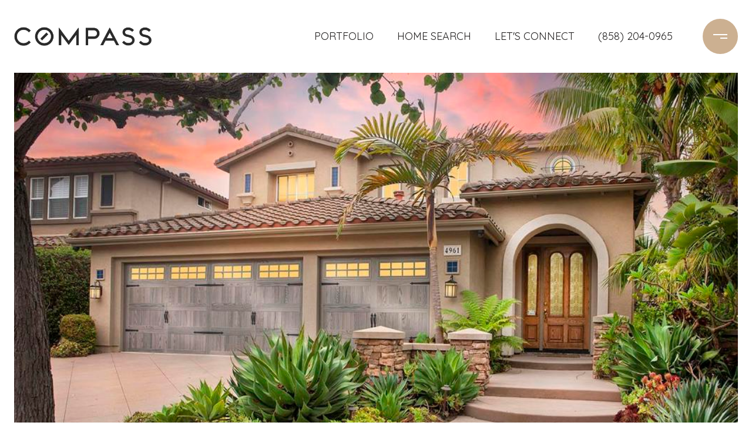

--- FILE ---
content_type: text/html; charset=utf-8
request_url: https://bss.luxurypresence.com/buttons/googleOneTap?companyId=5a0e723d-4cfe-483f-a15d-8ed63bb09349&websiteId=cfa81247-c378-43d5-b825-f75a1bf4385c&pageId=34795d48-a7ec-40a9-ab33-84b92a02c4d1&sourceUrl=https%3A%2F%2Fianarnett.com%2Fproperties%2F4961-manor-ridge-lane-san-diego-ca-92130-ndp2306383&pageMeta=%7B%22sourceResource%22%3A%22properties%22%2C%22pageElementId%22%3A%222222172d-e4c3-4f11-9f78-18f668699b02%22%2C%22pageQueryVariables%22%3A%7B%22property%22%3A%7B%22id%22%3A%222222172d-e4c3-4f11-9f78-18f668699b02%22%7D%2C%22properties%22%3A%7B%22relatedNeighborhoodPropertyId%22%3A%222222172d-e4c3-4f11-9f78-18f668699b02%22%2C%22sort%22%3A%22salesPrice%22%7D%2C%22neighborhood%22%3A%7B%7D%2C%22pressReleases%22%3A%7B%22propertyId%22%3A%222222172d-e4c3-4f11-9f78-18f668699b02%22%7D%7D%7D
body_size: 2850
content:
<style>
  html, body {margin: 0; padding: 0;}
</style>
<script src="https://accounts.google.com/gsi/client" async defer></script>
<script>
const parseURL = (url) => {
    const a = document.createElement('a');
    a.href = url;
    return a.origin;
}

const login = (token, provider, source)  => {
  const origin = (window.location != window.parent.location)
    ? parseURL(document.referrer)
    : window.location.origin;  
  const xhr = new XMLHttpRequest();
  xhr.responseType = 'json';
  xhr.onreadystatechange = function() {
    if (xhr.readyState === 4) {
      const response = xhr.response;
      const msg = {
        event: response.status,
        provider: provider,
        source: source,
        token: token
      }
      window.parent.postMessage(msg, origin);
    }
  }
  xhr.withCredentials = true;
  xhr.open('POST', `${origin}/api/v1/auth/login`, true);
  xhr.setRequestHeader("Content-Type", "application/json;charset=UTF-8");
  xhr.send(JSON.stringify({
    token,
    provider,
    source,
    websiteId: 'cfa81247-c378-43d5-b825-f75a1bf4385c',
    companyId: '5a0e723d-4cfe-483f-a15d-8ed63bb09349',
    pageId: '34795d48-a7ec-40a9-ab33-84b92a02c4d1',
    sourceUrl: 'https://ianarnett.com/properties/4961-manor-ridge-lane-san-diego-ca-92130-ndp2306383',
    pageMeta: '{"sourceResource":"properties","pageElementId":"2222172d-e4c3-4f11-9f78-18f668699b02","pageQueryVariables":{"property":{"id":"2222172d-e4c3-4f11-9f78-18f668699b02"},"properties":{"relatedNeighborhoodPropertyId":"2222172d-e4c3-4f11-9f78-18f668699b02","sort":"salesPrice"},"neighborhood":{},"pressReleases":{"propertyId":"2222172d-e4c3-4f11-9f78-18f668699b02"}}}',
    utm: '',
    referrer: ''
  }));
}

function getExpirationCookie(expiresInMiliseconds) {
  const tomorrow  = new Date(Date.now() + expiresInMiliseconds); // The Date object returns today's timestamp
  return `ianarnett.com-SID=true; expires=${tomorrow.toUTCString()}; path=/; Secure; SameSite=None`;
}

function handleCredentialResponse(response) {
  document.cookie = getExpirationCookie(24 * 60 * 60 * 1000); // 1 day
  login(response.credential, 'GOOGLE', 'GOOGLE_SIGN_ON');
}

function handleClose() {
  const msg = {
    event: 'cancel',
    provider: 'GOOGLE',
    source: 'GOOGLE_SIGN_ON'
  }
  const origin = (window.location != window.parent.location)
    ? parseURL(document.referrer)
    : window.location.origin;
  window.parent.postMessage(msg, origin);
  document.cookie = getExpirationCookie(2 * 60 * 60 * 1000); // 2 hours
}

</script>
<div id="g_id_onload"
  data-client_id="673515100752-7s6f6j0qab4skl22cjpp7eirb2rjmfcg.apps.googleusercontent.com"
  data-callback="handleCredentialResponse"
  data-intermediate_iframe_close_callback="handleClose"
  data-state_cookie_domain = "ianarnett.com"
  data-allowed_parent_origin="https://ianarnett.com"
  data-skip_prompt_cookie="ianarnett.com-SID"
  data-cancel_on_tap_outside="false"
></div>

--- FILE ---
content_type: text/html; charset=utf-8
request_url: https://www.google.com/recaptcha/api2/anchor?ar=1&k=6LdfPxITAAAAAFk7lsuOe7zYU28rkTR1BKP6bHp4&co=aHR0cHM6Ly93d3cucHJvcGVydHlwYW5vcmFtYS5jb206NDQz&hl=en&v=jdMmXeCQEkPbnFDy9T04NbgJ&theme=dark&size=normal&anchor-ms=20000&execute-ms=15000&cb=llvf3894nuvt
body_size: 47179
content:
<!DOCTYPE HTML><html dir="ltr" lang="en"><head><meta http-equiv="Content-Type" content="text/html; charset=UTF-8">
<meta http-equiv="X-UA-Compatible" content="IE=edge">
<title>reCAPTCHA</title>
<style type="text/css">
/* cyrillic-ext */
@font-face {
  font-family: 'Roboto';
  font-style: normal;
  font-weight: 400;
  font-stretch: 100%;
  src: url(//fonts.gstatic.com/s/roboto/v48/KFO7CnqEu92Fr1ME7kSn66aGLdTylUAMa3GUBHMdazTgWw.woff2) format('woff2');
  unicode-range: U+0460-052F, U+1C80-1C8A, U+20B4, U+2DE0-2DFF, U+A640-A69F, U+FE2E-FE2F;
}
/* cyrillic */
@font-face {
  font-family: 'Roboto';
  font-style: normal;
  font-weight: 400;
  font-stretch: 100%;
  src: url(//fonts.gstatic.com/s/roboto/v48/KFO7CnqEu92Fr1ME7kSn66aGLdTylUAMa3iUBHMdazTgWw.woff2) format('woff2');
  unicode-range: U+0301, U+0400-045F, U+0490-0491, U+04B0-04B1, U+2116;
}
/* greek-ext */
@font-face {
  font-family: 'Roboto';
  font-style: normal;
  font-weight: 400;
  font-stretch: 100%;
  src: url(//fonts.gstatic.com/s/roboto/v48/KFO7CnqEu92Fr1ME7kSn66aGLdTylUAMa3CUBHMdazTgWw.woff2) format('woff2');
  unicode-range: U+1F00-1FFF;
}
/* greek */
@font-face {
  font-family: 'Roboto';
  font-style: normal;
  font-weight: 400;
  font-stretch: 100%;
  src: url(//fonts.gstatic.com/s/roboto/v48/KFO7CnqEu92Fr1ME7kSn66aGLdTylUAMa3-UBHMdazTgWw.woff2) format('woff2');
  unicode-range: U+0370-0377, U+037A-037F, U+0384-038A, U+038C, U+038E-03A1, U+03A3-03FF;
}
/* math */
@font-face {
  font-family: 'Roboto';
  font-style: normal;
  font-weight: 400;
  font-stretch: 100%;
  src: url(//fonts.gstatic.com/s/roboto/v48/KFO7CnqEu92Fr1ME7kSn66aGLdTylUAMawCUBHMdazTgWw.woff2) format('woff2');
  unicode-range: U+0302-0303, U+0305, U+0307-0308, U+0310, U+0312, U+0315, U+031A, U+0326-0327, U+032C, U+032F-0330, U+0332-0333, U+0338, U+033A, U+0346, U+034D, U+0391-03A1, U+03A3-03A9, U+03B1-03C9, U+03D1, U+03D5-03D6, U+03F0-03F1, U+03F4-03F5, U+2016-2017, U+2034-2038, U+203C, U+2040, U+2043, U+2047, U+2050, U+2057, U+205F, U+2070-2071, U+2074-208E, U+2090-209C, U+20D0-20DC, U+20E1, U+20E5-20EF, U+2100-2112, U+2114-2115, U+2117-2121, U+2123-214F, U+2190, U+2192, U+2194-21AE, U+21B0-21E5, U+21F1-21F2, U+21F4-2211, U+2213-2214, U+2216-22FF, U+2308-230B, U+2310, U+2319, U+231C-2321, U+2336-237A, U+237C, U+2395, U+239B-23B7, U+23D0, U+23DC-23E1, U+2474-2475, U+25AF, U+25B3, U+25B7, U+25BD, U+25C1, U+25CA, U+25CC, U+25FB, U+266D-266F, U+27C0-27FF, U+2900-2AFF, U+2B0E-2B11, U+2B30-2B4C, U+2BFE, U+3030, U+FF5B, U+FF5D, U+1D400-1D7FF, U+1EE00-1EEFF;
}
/* symbols */
@font-face {
  font-family: 'Roboto';
  font-style: normal;
  font-weight: 400;
  font-stretch: 100%;
  src: url(//fonts.gstatic.com/s/roboto/v48/KFO7CnqEu92Fr1ME7kSn66aGLdTylUAMaxKUBHMdazTgWw.woff2) format('woff2');
  unicode-range: U+0001-000C, U+000E-001F, U+007F-009F, U+20DD-20E0, U+20E2-20E4, U+2150-218F, U+2190, U+2192, U+2194-2199, U+21AF, U+21E6-21F0, U+21F3, U+2218-2219, U+2299, U+22C4-22C6, U+2300-243F, U+2440-244A, U+2460-24FF, U+25A0-27BF, U+2800-28FF, U+2921-2922, U+2981, U+29BF, U+29EB, U+2B00-2BFF, U+4DC0-4DFF, U+FFF9-FFFB, U+10140-1018E, U+10190-1019C, U+101A0, U+101D0-101FD, U+102E0-102FB, U+10E60-10E7E, U+1D2C0-1D2D3, U+1D2E0-1D37F, U+1F000-1F0FF, U+1F100-1F1AD, U+1F1E6-1F1FF, U+1F30D-1F30F, U+1F315, U+1F31C, U+1F31E, U+1F320-1F32C, U+1F336, U+1F378, U+1F37D, U+1F382, U+1F393-1F39F, U+1F3A7-1F3A8, U+1F3AC-1F3AF, U+1F3C2, U+1F3C4-1F3C6, U+1F3CA-1F3CE, U+1F3D4-1F3E0, U+1F3ED, U+1F3F1-1F3F3, U+1F3F5-1F3F7, U+1F408, U+1F415, U+1F41F, U+1F426, U+1F43F, U+1F441-1F442, U+1F444, U+1F446-1F449, U+1F44C-1F44E, U+1F453, U+1F46A, U+1F47D, U+1F4A3, U+1F4B0, U+1F4B3, U+1F4B9, U+1F4BB, U+1F4BF, U+1F4C8-1F4CB, U+1F4D6, U+1F4DA, U+1F4DF, U+1F4E3-1F4E6, U+1F4EA-1F4ED, U+1F4F7, U+1F4F9-1F4FB, U+1F4FD-1F4FE, U+1F503, U+1F507-1F50B, U+1F50D, U+1F512-1F513, U+1F53E-1F54A, U+1F54F-1F5FA, U+1F610, U+1F650-1F67F, U+1F687, U+1F68D, U+1F691, U+1F694, U+1F698, U+1F6AD, U+1F6B2, U+1F6B9-1F6BA, U+1F6BC, U+1F6C6-1F6CF, U+1F6D3-1F6D7, U+1F6E0-1F6EA, U+1F6F0-1F6F3, U+1F6F7-1F6FC, U+1F700-1F7FF, U+1F800-1F80B, U+1F810-1F847, U+1F850-1F859, U+1F860-1F887, U+1F890-1F8AD, U+1F8B0-1F8BB, U+1F8C0-1F8C1, U+1F900-1F90B, U+1F93B, U+1F946, U+1F984, U+1F996, U+1F9E9, U+1FA00-1FA6F, U+1FA70-1FA7C, U+1FA80-1FA89, U+1FA8F-1FAC6, U+1FACE-1FADC, U+1FADF-1FAE9, U+1FAF0-1FAF8, U+1FB00-1FBFF;
}
/* vietnamese */
@font-face {
  font-family: 'Roboto';
  font-style: normal;
  font-weight: 400;
  font-stretch: 100%;
  src: url(//fonts.gstatic.com/s/roboto/v48/KFO7CnqEu92Fr1ME7kSn66aGLdTylUAMa3OUBHMdazTgWw.woff2) format('woff2');
  unicode-range: U+0102-0103, U+0110-0111, U+0128-0129, U+0168-0169, U+01A0-01A1, U+01AF-01B0, U+0300-0301, U+0303-0304, U+0308-0309, U+0323, U+0329, U+1EA0-1EF9, U+20AB;
}
/* latin-ext */
@font-face {
  font-family: 'Roboto';
  font-style: normal;
  font-weight: 400;
  font-stretch: 100%;
  src: url(//fonts.gstatic.com/s/roboto/v48/KFO7CnqEu92Fr1ME7kSn66aGLdTylUAMa3KUBHMdazTgWw.woff2) format('woff2');
  unicode-range: U+0100-02BA, U+02BD-02C5, U+02C7-02CC, U+02CE-02D7, U+02DD-02FF, U+0304, U+0308, U+0329, U+1D00-1DBF, U+1E00-1E9F, U+1EF2-1EFF, U+2020, U+20A0-20AB, U+20AD-20C0, U+2113, U+2C60-2C7F, U+A720-A7FF;
}
/* latin */
@font-face {
  font-family: 'Roboto';
  font-style: normal;
  font-weight: 400;
  font-stretch: 100%;
  src: url(//fonts.gstatic.com/s/roboto/v48/KFO7CnqEu92Fr1ME7kSn66aGLdTylUAMa3yUBHMdazQ.woff2) format('woff2');
  unicode-range: U+0000-00FF, U+0131, U+0152-0153, U+02BB-02BC, U+02C6, U+02DA, U+02DC, U+0304, U+0308, U+0329, U+2000-206F, U+20AC, U+2122, U+2191, U+2193, U+2212, U+2215, U+FEFF, U+FFFD;
}
/* cyrillic-ext */
@font-face {
  font-family: 'Roboto';
  font-style: normal;
  font-weight: 500;
  font-stretch: 100%;
  src: url(//fonts.gstatic.com/s/roboto/v48/KFO7CnqEu92Fr1ME7kSn66aGLdTylUAMa3GUBHMdazTgWw.woff2) format('woff2');
  unicode-range: U+0460-052F, U+1C80-1C8A, U+20B4, U+2DE0-2DFF, U+A640-A69F, U+FE2E-FE2F;
}
/* cyrillic */
@font-face {
  font-family: 'Roboto';
  font-style: normal;
  font-weight: 500;
  font-stretch: 100%;
  src: url(//fonts.gstatic.com/s/roboto/v48/KFO7CnqEu92Fr1ME7kSn66aGLdTylUAMa3iUBHMdazTgWw.woff2) format('woff2');
  unicode-range: U+0301, U+0400-045F, U+0490-0491, U+04B0-04B1, U+2116;
}
/* greek-ext */
@font-face {
  font-family: 'Roboto';
  font-style: normal;
  font-weight: 500;
  font-stretch: 100%;
  src: url(//fonts.gstatic.com/s/roboto/v48/KFO7CnqEu92Fr1ME7kSn66aGLdTylUAMa3CUBHMdazTgWw.woff2) format('woff2');
  unicode-range: U+1F00-1FFF;
}
/* greek */
@font-face {
  font-family: 'Roboto';
  font-style: normal;
  font-weight: 500;
  font-stretch: 100%;
  src: url(//fonts.gstatic.com/s/roboto/v48/KFO7CnqEu92Fr1ME7kSn66aGLdTylUAMa3-UBHMdazTgWw.woff2) format('woff2');
  unicode-range: U+0370-0377, U+037A-037F, U+0384-038A, U+038C, U+038E-03A1, U+03A3-03FF;
}
/* math */
@font-face {
  font-family: 'Roboto';
  font-style: normal;
  font-weight: 500;
  font-stretch: 100%;
  src: url(//fonts.gstatic.com/s/roboto/v48/KFO7CnqEu92Fr1ME7kSn66aGLdTylUAMawCUBHMdazTgWw.woff2) format('woff2');
  unicode-range: U+0302-0303, U+0305, U+0307-0308, U+0310, U+0312, U+0315, U+031A, U+0326-0327, U+032C, U+032F-0330, U+0332-0333, U+0338, U+033A, U+0346, U+034D, U+0391-03A1, U+03A3-03A9, U+03B1-03C9, U+03D1, U+03D5-03D6, U+03F0-03F1, U+03F4-03F5, U+2016-2017, U+2034-2038, U+203C, U+2040, U+2043, U+2047, U+2050, U+2057, U+205F, U+2070-2071, U+2074-208E, U+2090-209C, U+20D0-20DC, U+20E1, U+20E5-20EF, U+2100-2112, U+2114-2115, U+2117-2121, U+2123-214F, U+2190, U+2192, U+2194-21AE, U+21B0-21E5, U+21F1-21F2, U+21F4-2211, U+2213-2214, U+2216-22FF, U+2308-230B, U+2310, U+2319, U+231C-2321, U+2336-237A, U+237C, U+2395, U+239B-23B7, U+23D0, U+23DC-23E1, U+2474-2475, U+25AF, U+25B3, U+25B7, U+25BD, U+25C1, U+25CA, U+25CC, U+25FB, U+266D-266F, U+27C0-27FF, U+2900-2AFF, U+2B0E-2B11, U+2B30-2B4C, U+2BFE, U+3030, U+FF5B, U+FF5D, U+1D400-1D7FF, U+1EE00-1EEFF;
}
/* symbols */
@font-face {
  font-family: 'Roboto';
  font-style: normal;
  font-weight: 500;
  font-stretch: 100%;
  src: url(//fonts.gstatic.com/s/roboto/v48/KFO7CnqEu92Fr1ME7kSn66aGLdTylUAMaxKUBHMdazTgWw.woff2) format('woff2');
  unicode-range: U+0001-000C, U+000E-001F, U+007F-009F, U+20DD-20E0, U+20E2-20E4, U+2150-218F, U+2190, U+2192, U+2194-2199, U+21AF, U+21E6-21F0, U+21F3, U+2218-2219, U+2299, U+22C4-22C6, U+2300-243F, U+2440-244A, U+2460-24FF, U+25A0-27BF, U+2800-28FF, U+2921-2922, U+2981, U+29BF, U+29EB, U+2B00-2BFF, U+4DC0-4DFF, U+FFF9-FFFB, U+10140-1018E, U+10190-1019C, U+101A0, U+101D0-101FD, U+102E0-102FB, U+10E60-10E7E, U+1D2C0-1D2D3, U+1D2E0-1D37F, U+1F000-1F0FF, U+1F100-1F1AD, U+1F1E6-1F1FF, U+1F30D-1F30F, U+1F315, U+1F31C, U+1F31E, U+1F320-1F32C, U+1F336, U+1F378, U+1F37D, U+1F382, U+1F393-1F39F, U+1F3A7-1F3A8, U+1F3AC-1F3AF, U+1F3C2, U+1F3C4-1F3C6, U+1F3CA-1F3CE, U+1F3D4-1F3E0, U+1F3ED, U+1F3F1-1F3F3, U+1F3F5-1F3F7, U+1F408, U+1F415, U+1F41F, U+1F426, U+1F43F, U+1F441-1F442, U+1F444, U+1F446-1F449, U+1F44C-1F44E, U+1F453, U+1F46A, U+1F47D, U+1F4A3, U+1F4B0, U+1F4B3, U+1F4B9, U+1F4BB, U+1F4BF, U+1F4C8-1F4CB, U+1F4D6, U+1F4DA, U+1F4DF, U+1F4E3-1F4E6, U+1F4EA-1F4ED, U+1F4F7, U+1F4F9-1F4FB, U+1F4FD-1F4FE, U+1F503, U+1F507-1F50B, U+1F50D, U+1F512-1F513, U+1F53E-1F54A, U+1F54F-1F5FA, U+1F610, U+1F650-1F67F, U+1F687, U+1F68D, U+1F691, U+1F694, U+1F698, U+1F6AD, U+1F6B2, U+1F6B9-1F6BA, U+1F6BC, U+1F6C6-1F6CF, U+1F6D3-1F6D7, U+1F6E0-1F6EA, U+1F6F0-1F6F3, U+1F6F7-1F6FC, U+1F700-1F7FF, U+1F800-1F80B, U+1F810-1F847, U+1F850-1F859, U+1F860-1F887, U+1F890-1F8AD, U+1F8B0-1F8BB, U+1F8C0-1F8C1, U+1F900-1F90B, U+1F93B, U+1F946, U+1F984, U+1F996, U+1F9E9, U+1FA00-1FA6F, U+1FA70-1FA7C, U+1FA80-1FA89, U+1FA8F-1FAC6, U+1FACE-1FADC, U+1FADF-1FAE9, U+1FAF0-1FAF8, U+1FB00-1FBFF;
}
/* vietnamese */
@font-face {
  font-family: 'Roboto';
  font-style: normal;
  font-weight: 500;
  font-stretch: 100%;
  src: url(//fonts.gstatic.com/s/roboto/v48/KFO7CnqEu92Fr1ME7kSn66aGLdTylUAMa3OUBHMdazTgWw.woff2) format('woff2');
  unicode-range: U+0102-0103, U+0110-0111, U+0128-0129, U+0168-0169, U+01A0-01A1, U+01AF-01B0, U+0300-0301, U+0303-0304, U+0308-0309, U+0323, U+0329, U+1EA0-1EF9, U+20AB;
}
/* latin-ext */
@font-face {
  font-family: 'Roboto';
  font-style: normal;
  font-weight: 500;
  font-stretch: 100%;
  src: url(//fonts.gstatic.com/s/roboto/v48/KFO7CnqEu92Fr1ME7kSn66aGLdTylUAMa3KUBHMdazTgWw.woff2) format('woff2');
  unicode-range: U+0100-02BA, U+02BD-02C5, U+02C7-02CC, U+02CE-02D7, U+02DD-02FF, U+0304, U+0308, U+0329, U+1D00-1DBF, U+1E00-1E9F, U+1EF2-1EFF, U+2020, U+20A0-20AB, U+20AD-20C0, U+2113, U+2C60-2C7F, U+A720-A7FF;
}
/* latin */
@font-face {
  font-family: 'Roboto';
  font-style: normal;
  font-weight: 500;
  font-stretch: 100%;
  src: url(//fonts.gstatic.com/s/roboto/v48/KFO7CnqEu92Fr1ME7kSn66aGLdTylUAMa3yUBHMdazQ.woff2) format('woff2');
  unicode-range: U+0000-00FF, U+0131, U+0152-0153, U+02BB-02BC, U+02C6, U+02DA, U+02DC, U+0304, U+0308, U+0329, U+2000-206F, U+20AC, U+2122, U+2191, U+2193, U+2212, U+2215, U+FEFF, U+FFFD;
}
/* cyrillic-ext */
@font-face {
  font-family: 'Roboto';
  font-style: normal;
  font-weight: 900;
  font-stretch: 100%;
  src: url(//fonts.gstatic.com/s/roboto/v48/KFO7CnqEu92Fr1ME7kSn66aGLdTylUAMa3GUBHMdazTgWw.woff2) format('woff2');
  unicode-range: U+0460-052F, U+1C80-1C8A, U+20B4, U+2DE0-2DFF, U+A640-A69F, U+FE2E-FE2F;
}
/* cyrillic */
@font-face {
  font-family: 'Roboto';
  font-style: normal;
  font-weight: 900;
  font-stretch: 100%;
  src: url(//fonts.gstatic.com/s/roboto/v48/KFO7CnqEu92Fr1ME7kSn66aGLdTylUAMa3iUBHMdazTgWw.woff2) format('woff2');
  unicode-range: U+0301, U+0400-045F, U+0490-0491, U+04B0-04B1, U+2116;
}
/* greek-ext */
@font-face {
  font-family: 'Roboto';
  font-style: normal;
  font-weight: 900;
  font-stretch: 100%;
  src: url(//fonts.gstatic.com/s/roboto/v48/KFO7CnqEu92Fr1ME7kSn66aGLdTylUAMa3CUBHMdazTgWw.woff2) format('woff2');
  unicode-range: U+1F00-1FFF;
}
/* greek */
@font-face {
  font-family: 'Roboto';
  font-style: normal;
  font-weight: 900;
  font-stretch: 100%;
  src: url(//fonts.gstatic.com/s/roboto/v48/KFO7CnqEu92Fr1ME7kSn66aGLdTylUAMa3-UBHMdazTgWw.woff2) format('woff2');
  unicode-range: U+0370-0377, U+037A-037F, U+0384-038A, U+038C, U+038E-03A1, U+03A3-03FF;
}
/* math */
@font-face {
  font-family: 'Roboto';
  font-style: normal;
  font-weight: 900;
  font-stretch: 100%;
  src: url(//fonts.gstatic.com/s/roboto/v48/KFO7CnqEu92Fr1ME7kSn66aGLdTylUAMawCUBHMdazTgWw.woff2) format('woff2');
  unicode-range: U+0302-0303, U+0305, U+0307-0308, U+0310, U+0312, U+0315, U+031A, U+0326-0327, U+032C, U+032F-0330, U+0332-0333, U+0338, U+033A, U+0346, U+034D, U+0391-03A1, U+03A3-03A9, U+03B1-03C9, U+03D1, U+03D5-03D6, U+03F0-03F1, U+03F4-03F5, U+2016-2017, U+2034-2038, U+203C, U+2040, U+2043, U+2047, U+2050, U+2057, U+205F, U+2070-2071, U+2074-208E, U+2090-209C, U+20D0-20DC, U+20E1, U+20E5-20EF, U+2100-2112, U+2114-2115, U+2117-2121, U+2123-214F, U+2190, U+2192, U+2194-21AE, U+21B0-21E5, U+21F1-21F2, U+21F4-2211, U+2213-2214, U+2216-22FF, U+2308-230B, U+2310, U+2319, U+231C-2321, U+2336-237A, U+237C, U+2395, U+239B-23B7, U+23D0, U+23DC-23E1, U+2474-2475, U+25AF, U+25B3, U+25B7, U+25BD, U+25C1, U+25CA, U+25CC, U+25FB, U+266D-266F, U+27C0-27FF, U+2900-2AFF, U+2B0E-2B11, U+2B30-2B4C, U+2BFE, U+3030, U+FF5B, U+FF5D, U+1D400-1D7FF, U+1EE00-1EEFF;
}
/* symbols */
@font-face {
  font-family: 'Roboto';
  font-style: normal;
  font-weight: 900;
  font-stretch: 100%;
  src: url(//fonts.gstatic.com/s/roboto/v48/KFO7CnqEu92Fr1ME7kSn66aGLdTylUAMaxKUBHMdazTgWw.woff2) format('woff2');
  unicode-range: U+0001-000C, U+000E-001F, U+007F-009F, U+20DD-20E0, U+20E2-20E4, U+2150-218F, U+2190, U+2192, U+2194-2199, U+21AF, U+21E6-21F0, U+21F3, U+2218-2219, U+2299, U+22C4-22C6, U+2300-243F, U+2440-244A, U+2460-24FF, U+25A0-27BF, U+2800-28FF, U+2921-2922, U+2981, U+29BF, U+29EB, U+2B00-2BFF, U+4DC0-4DFF, U+FFF9-FFFB, U+10140-1018E, U+10190-1019C, U+101A0, U+101D0-101FD, U+102E0-102FB, U+10E60-10E7E, U+1D2C0-1D2D3, U+1D2E0-1D37F, U+1F000-1F0FF, U+1F100-1F1AD, U+1F1E6-1F1FF, U+1F30D-1F30F, U+1F315, U+1F31C, U+1F31E, U+1F320-1F32C, U+1F336, U+1F378, U+1F37D, U+1F382, U+1F393-1F39F, U+1F3A7-1F3A8, U+1F3AC-1F3AF, U+1F3C2, U+1F3C4-1F3C6, U+1F3CA-1F3CE, U+1F3D4-1F3E0, U+1F3ED, U+1F3F1-1F3F3, U+1F3F5-1F3F7, U+1F408, U+1F415, U+1F41F, U+1F426, U+1F43F, U+1F441-1F442, U+1F444, U+1F446-1F449, U+1F44C-1F44E, U+1F453, U+1F46A, U+1F47D, U+1F4A3, U+1F4B0, U+1F4B3, U+1F4B9, U+1F4BB, U+1F4BF, U+1F4C8-1F4CB, U+1F4D6, U+1F4DA, U+1F4DF, U+1F4E3-1F4E6, U+1F4EA-1F4ED, U+1F4F7, U+1F4F9-1F4FB, U+1F4FD-1F4FE, U+1F503, U+1F507-1F50B, U+1F50D, U+1F512-1F513, U+1F53E-1F54A, U+1F54F-1F5FA, U+1F610, U+1F650-1F67F, U+1F687, U+1F68D, U+1F691, U+1F694, U+1F698, U+1F6AD, U+1F6B2, U+1F6B9-1F6BA, U+1F6BC, U+1F6C6-1F6CF, U+1F6D3-1F6D7, U+1F6E0-1F6EA, U+1F6F0-1F6F3, U+1F6F7-1F6FC, U+1F700-1F7FF, U+1F800-1F80B, U+1F810-1F847, U+1F850-1F859, U+1F860-1F887, U+1F890-1F8AD, U+1F8B0-1F8BB, U+1F8C0-1F8C1, U+1F900-1F90B, U+1F93B, U+1F946, U+1F984, U+1F996, U+1F9E9, U+1FA00-1FA6F, U+1FA70-1FA7C, U+1FA80-1FA89, U+1FA8F-1FAC6, U+1FACE-1FADC, U+1FADF-1FAE9, U+1FAF0-1FAF8, U+1FB00-1FBFF;
}
/* vietnamese */
@font-face {
  font-family: 'Roboto';
  font-style: normal;
  font-weight: 900;
  font-stretch: 100%;
  src: url(//fonts.gstatic.com/s/roboto/v48/KFO7CnqEu92Fr1ME7kSn66aGLdTylUAMa3OUBHMdazTgWw.woff2) format('woff2');
  unicode-range: U+0102-0103, U+0110-0111, U+0128-0129, U+0168-0169, U+01A0-01A1, U+01AF-01B0, U+0300-0301, U+0303-0304, U+0308-0309, U+0323, U+0329, U+1EA0-1EF9, U+20AB;
}
/* latin-ext */
@font-face {
  font-family: 'Roboto';
  font-style: normal;
  font-weight: 900;
  font-stretch: 100%;
  src: url(//fonts.gstatic.com/s/roboto/v48/KFO7CnqEu92Fr1ME7kSn66aGLdTylUAMa3KUBHMdazTgWw.woff2) format('woff2');
  unicode-range: U+0100-02BA, U+02BD-02C5, U+02C7-02CC, U+02CE-02D7, U+02DD-02FF, U+0304, U+0308, U+0329, U+1D00-1DBF, U+1E00-1E9F, U+1EF2-1EFF, U+2020, U+20A0-20AB, U+20AD-20C0, U+2113, U+2C60-2C7F, U+A720-A7FF;
}
/* latin */
@font-face {
  font-family: 'Roboto';
  font-style: normal;
  font-weight: 900;
  font-stretch: 100%;
  src: url(//fonts.gstatic.com/s/roboto/v48/KFO7CnqEu92Fr1ME7kSn66aGLdTylUAMa3yUBHMdazQ.woff2) format('woff2');
  unicode-range: U+0000-00FF, U+0131, U+0152-0153, U+02BB-02BC, U+02C6, U+02DA, U+02DC, U+0304, U+0308, U+0329, U+2000-206F, U+20AC, U+2122, U+2191, U+2193, U+2212, U+2215, U+FEFF, U+FFFD;
}

</style>
<link rel="stylesheet" type="text/css" href="https://www.gstatic.com/recaptcha/releases/jdMmXeCQEkPbnFDy9T04NbgJ/styles__ltr.css">
<script nonce="CKJREAR7uBiGUkUsYg06qQ" type="text/javascript">window['__recaptcha_api'] = 'https://www.google.com/recaptcha/api2/';</script>
<script type="text/javascript" src="https://www.gstatic.com/recaptcha/releases/jdMmXeCQEkPbnFDy9T04NbgJ/recaptcha__en.js" nonce="CKJREAR7uBiGUkUsYg06qQ">
      
    </script></head>
<body><div id="rc-anchor-alert" class="rc-anchor-alert"></div>
<input type="hidden" id="recaptcha-token" value="[base64]">
<script type="text/javascript" nonce="CKJREAR7uBiGUkUsYg06qQ">
      recaptcha.anchor.Main.init("[\x22ainput\x22,[\x22bgdata\x22,\x22\x22,\[base64]/[base64]/e2RvbmU6ZmFsc2UsdmFsdWU6ZVtIKytdfTp7ZG9uZTp0cnVlfX19LGkxPWZ1bmN0aW9uKGUsSCl7SC5ILmxlbmd0aD4xMDQ/[base64]/[base64]/[base64]/[base64]/[base64]/[base64]/[base64]/[base64]/[base64]/RXAoZS5QLGUpOlFVKHRydWUsOCxlKX0sRT1mdW5jdGlvbihlLEgsRixoLEssUCl7aWYoSC5oLmxlbmd0aCl7SC5CSD0oSC5vJiYiOlRRUjpUUVI6IigpLEYpLEgubz10cnVlO3RyeXtLPUguSigpLEguWj1LLEguTz0wLEgudT0wLEgudj1LLFA9T3AoRixIKSxlPWU/[base64]/[base64]/[base64]/[base64]\x22,\[base64]\\u003d\\u003d\x22,\[base64]/[base64]/[base64]/CkUzDmsOQUMK9K8OEQRLCksKff8OXPMKVWQrDtAQ7eWbClMOaO8KAw4fDgsK2F8Oiw5QAw582wqTDgw9Ffw/Dh3/CqjJuOMOkecKpa8OOP8K6BMK+wrsiw7zDiybCnMOAXsOFwprCmW3CgcOTw5IQcnQkw5k/[base64]/CjWxPw6rCoXnDnWnCgMOhNsO5b0Q5OX7Dn8Kzw78/Cy7CvsOlwqPDvcKfw5ovCcKfwoNGacKKKsOSV8O0w77Du8K4PWrCvgxoDVgSwqM/[base64]/DssOmecOfVcOMJ3vDkcKawoYUw55xwqh3aMOrw5Fzw5PCqcKxMcKPP2jCl8KcwrTDocK/Q8OJN8Oow4Aywr0oCFgXwrrDo8OkwrPCiBzDl8Onw5JWw6DCq2DCgUV/DMOjwpPDugdNIzDClHYmGMK9P8KCB8KSU23DjCVmwpnDssOXPHDCjVI8RcOpCsK3wocrR2fDngthwofCuxhiwoHDkBAReMK+ScOtRETCksO6wo3Dtw7Dsl8LA8OZw7PDkcOpPSvChsK6GMKFw6EnT2rDq0Maw6bDl18hw6BOwql4wo/CucKjwpfCtj4cwo/Dpjo/LcKjFDsMXcOHK2BJwrg2w4IWNDPDvXnCkMOkw7QYw7HDqMKIw5lrw7Rww7VDwo3Ct8ORdcOHFh9CHiPClcKPwrYqwq/[base64]/CqQrDpcOkRMOhw5Nrwow0w5gHPcO4woHCq1AeQsOgdmjDr1bDiMOaXzrDsTVjVEFLYcK5NFErw5IzwqLDinZJw4PDncKjw5zDlRNtVcK+wqjDj8KOw6pJwopYBWA8RRjChj/CpAfDhXTCmsKKP8KJwrXDiwDCk1Yhw78YLcK+E1LCnMK/[base64]/[base64]/[base64]/[base64]/C8OSEhHDh0MFJsKewqDCmsOrwr7Dj8OuVmLCusKMw4Mtw6bDqXLDkjYpwoXDnkg6wonDk8K6XMKbwrLCisK5FDU5wrLCmU4jFMOowpMLHcObw5AeeG5yKsKUbsK8V2HCpCpuwqF/wpvDuMKbwo45VMOcw6nChcOfwprDs3TDpB9Gw43Cl8K8wr/[base64]/CvsONOsOvOMO/[base64]/w53DoQrDqGxoQcKrw4MAw77DvUZFLELDqsKKw5hGBcK+wqLCosOhXsO8w6cAYzvDrk7Dgy0xw6/[base64]/DtQfCtcKmw6ZTcMO/wrHCl8KNQcOfNUPDi8OWwrM1wp/[base64]/CisKuw7jDtUPCtcOJIsO1eigFMgNFbcOEwq7DjEkHbETDrMOMw4DCscO9dcKpwqF7bT/Dq8KAR3BHwoHCkcO+wphFw7gWwp7CgMO1VwItLMOoRcKww7nDo8KKecKKw4J9C8KSwrbCjQF/[base64]/DpDzCmREIwrHCp1rCscO6ScKYwrUSZMKPByY5w5sTeMOiPD0Yc0RFwrDClMKZw6bDmU4aWMKDwo0XPkjDkQUSQcOaTcKIwpBGwo1Dw7Jgwr/Dt8KXAcOKacK+woLDh2zDjHYYwp7CvMOsL8ODRsK9d8OBVcOuFMKYV8O6MCFAQsO0KBhjF10uwqRvCMOVw4vCm8KywpnDmmzDpzzDqsK2EcObRltlw5QjKzgpMcKAw6QjJcOOw6/[base64]/[base64]/DkyoIbAc7HzvDgxPDnj9JfH3ClsOXw6BOWsKlPAJrwp9tQcOOwq0lwobCniFFSMKswpokScO/wqBYXidmwpsxw4Yjw6vDncO9w6DCiEJ2w7Rcw5HCnRpsVcOowoJ3ecKqPEvCiwnDrkIdQ8KBWXTCnAxyOMK8J8KAwpzDsRvDoiIqwr8VwrVOw6xuw7rClsOrw6/DncKwbAHDkS8pWjlKCQAMwr1AwoMnwrJWw5N1Mg7CpUHCssKrwpxBw458w5HCm0Mew4zDtzDDhMKMwprCvVXDvE7Co8ONA2BALcOPw416wpXCosO0w5UowpBAw6cXHcOhwqvDvcKiB1rCtcK0wqsLw4HCijsCw5zCjMKyMmVgV1fCo2BvZMOhRD/DssKlworCpQTCiMO4w4/Cp8K2wrM1NcK6NMKTDcO8w7nCpx13w4drwqnCsjoNLMKyNMKRVjnDo2gVAcKzwpzDqsONICwAeGPCqXjCoWTCn3c0M8OnZ8O7WkvCp3vDvQLDln7DjMOPL8Ofwq/CtsOiwqh3DjfDnsOaSsOXw5XCp8KXGsKvSSR5PUzDl8ORLsO1QHgPw7dhw5/Djy0pw63DtcOtwrUmw59zcWIRXRlOwoJHwq/[base64]/CgXbCt8KzNgxVOMOJdcO3w7zCqMKWwqMLw6nDmEgVwp/Dt8K1w5gZDcOQfMOuZ1zCo8KAPMOlwqFZLgU5HMKJw5wcw6EhIMKec8KgwrTCsVbCvsKHN8OQUF/Dl8K/ecKwPsOtw6dwwrPDk8OUAjB7acOub0Imw7Nrw61bdQMvRsOURTxEeMKFZDjDslHDkMO0w6hEwqjDgMKow5zCicKcTnEqwot7Z8KvGy7DmMKBwqBJfQF/[base64]/RMOKb8OIwoYGwo90Q8OqwohrIMKzw6wkw59YGcKoWMK7AcOuD211wrfCsV/[base64]/I8K0wo3Dm8Onw6N2csODWsK/W8O/[base64]/LsK0wrtSwqY/OlRMN8OHw6Ymw47DrcO7wrjCpXbDkMOdTTw4ZMOGDQRzBxVjW0LDtikpw5PCr0Q2BsKQP8Odw63Ck3PCjDEawpk1EsO2UiktwoBiJAXDtsOyw4s0wo1JXAfDlyk1LMKQw6t/X8OBFm7CmsKewq3DkiPDpcOuwpF5w6lOccK6NsONw6zDpMKoQDfCqsOtw6XCjMOhDSDClXTDuBZfwrliwo/CiMOmTG7DlDfDqsOaKTTCn8OUwotDcMO6w5Y7w5oONRQvecK7B0bCssOYw4xJw6/[base64]/[base64]/[base64]/[base64]/DtMKzWcOxwoYTwohLw53Cjhwyw47DklXCuMOBw6R9fT8vwqHDlWhVwq1wQsOGw5zCtHVBwoXDm8KONMO2BzDCmSDCtWVTwqx0woYZF8ODGkgowr3Dh8OdwpDCtsOOwqDDssOpEMKGOsKrwoPCs8KiwqHDsMK+DMOEw58/[base64]/[base64]/wr4mwqvDtMO1wpwFw57CtcKbwo7Djz7DiAHDqhoLwotIPHfCvMOSwpXCicObw5jDmMOnN8KQLMKDw4vCnRvCscK3wp8WwobCnFJ7w6bDl8KjNQMGwprChCLCqwDCm8O1w7/CoGE1wrJRwrnDnMKJCMKRT8O3K3B9CQk1S8Kywrkww7UHZGFwYMOiMVkkPALCs2JECsObdTx9I8KKNyjDglbCjyMiw7JHwonCqMO7w65vwofDgQVEJjFvwrPCk8OQw6jDu1vDkXvCj8O3wq1AwrnCuApUw7vCpD/[base64]/CpFPDmMONwoJ0ZQR2GlN1wq7DscOjOG/[base64]/DnWzDmMK6DsOkdsOMwoLDp8Kowr/[base64]/DkGPCklIBbVIfaVMXw4o7wpTCv8KJwq3DjMK+S8KjwoQow6MRw6JCw7bCksKawqLCo8K/[base64]/w6jDq3TDssKrwqvDqXFTwpZvw547w6fDucOcc8K1w6F3AMOKYcOpYQ3CscOPw7czw6rDljXCoB9hejDCiUYAwoTDj04LZSbDgjXDpsORH8KJwqk/SifDs8KQHGkhw5HCgcO1w6PCmMK/csOMw5tGOm/DpsOTSF87w6/Co2bCtsOgw6vDv3rClE3ClcK3YnVADcKSw7JdAEzDm8KAwrAmFEfCscKubsKJAwMrA8Kwbx9jK8K6YcKWaA0EQ8KSwr/DtMKbNsO7cB5ZwqXDuCISwofDlGjDnMOEw4YLMVrCusKxYsOcH8OwU8OMIBBxwo4Fw6HCiXnDtsOCQSvCs8KIwpPChcKoBcO4UWsmS8OFw4jCpzxgcwoyw5rDhMK/A8KSNAF6G8OSwrvDksKTw4l0w5PDq8KaIi3DhUBOczF+JMOOw6Ytwp3DoVzCt8KTB8OFTsOYaks7wqxEdGZKenFZwrsMw6DDtsKOPMKCw4zDpBDCkcOQBMOhw5Z/[base64]/[base64]/[base64]/Cr8OhT8KtHmpXQRR0cCJDwrPDv3VdAcKsw6rCiQLCji50w4oFw7xPImE6w4rCulvCu3DDlsKPw4Ngw7EGX8OWw7cow6HCgsKSIFvDtsOcScKqO8KvwrPCuMOTw6XDm2fDsRgjNDPCggl7HETCmcO8w5s8wozDsMKswr/DjwImwrxNFAXDkmwrw53DmWPDu3ohwqrDin7DmQTCgsKuw6IZX8KCNMKfw43Dt8KTdX4fw5LDqMO0GRQPfcOgZRXDjh0Kw7PDhUtcYcObwr9TEQTDiHt1w4vDt8OFwosyw655wqnDm8OQwq1XFWXCrRl8wr51w4HCtsOzWMKzw4DDssKzCSpdw6kKOMKMJjrDs3B3W1/Cm8KTTE/Dk8Ouw7zDkh9VwrrCv8OtwpM0w6nCvsO5w7fCuMKFNMKeWGhrF8O3w7s4GHnCkMOBwr/CiWvDnsONw6bCrMKBaHRyak3CoxjCuMOePyrDgy3DugPDuMOTw69qwrVzw6vCsMKnwoTCpsKJJWzDkMKsw5REJCg1woI6EMOmOcKXAMKiwpN4wp3DssOvw55vf8KKwqfCriMDw5HDr8KLXcKowoBkdMOzS8KNAcKkScOswp3DrVDDjsO/B8KZBEbCsg3DhQt2wr1Gwp3Du2LCvC3DrMKZTcKuXzfDlcKkBcOQCMKPBjzDg8KswqHDlggNGsODO8KKw7vDtDvDvcO+wpXCgMK5R8O/[base64]/CssOkHMOPw6jCuMOCw6xqYX0BS1NuZjgqw7/DscKDwrDDvkwNXCY1wqXCtAFCccOOVmxia8OnO3dsTQTCqcK8wrUhCCvDs0bDsSDCoMOqYcOFw5s5QsOfw6bDmGnCogvCmwDDsMONPXU+wrtFwqzCuwvDhWAtw6NjEjA9W8KcAcOqw7bChcK4e1fDjsOrX8KGwqdVacK3w4R3w5vDlyheQ8O4Th5YRsOzwoNWw4nCqw/Cqnh0A3vDl8Oiwr0HwoDChVrCkMKPwrpNw4VnKDbCsAwzwonDqsKpNcKsw75Bw5dIXMObW3E2w6jCvAHDocO7w78sc0oUJU3CkF/CpDVPwrPDmkHCssOEWVHChMKoVXjCocKzFR5rwr3Dv8OJwoPDhMOhLH0ISMKhw6RLM29QwpIPAcKfV8KQw6wtesKHajEKXMK9EMKHw5/CmsKZw6dzWMKYIz/[base64]/[base64]/DjsK8w7/Ctx8zB8K7wovCl8OROQFMSlhqwqMES8OGwpLCn310wqZRYSlPwqZBw4PCgjcBYzELw6BOdMKtF8K3woDDn8K9w6V0w7/CtiDDoMO2wrs/[base64]/[base64]/CkWjCgcOJRXLDq8OzPFvCvMK7wpomIjMdLhYRw4gSY8KSHWdENXIyEsOoBsKIw4MeaSTDoGo5w48jwpluw6jCgmnCtMOlQ3sDBMK/[base64]/EMKxw5hNw7XCrcOGwosfDsKbwqUKPcK7wo3DlsOZw5DCiDxJwp7CiDBhHcOcOcOyGsO/wpYfw69lw5wiU0nCoMOHUULCjcK0cmJZw4HDqTU4fybCpMKIw6oPwpYCFhZTXsOMw7LDvHzDh8OeRsKoW8OcJ8Oefn7CjsOFw5nDkCoLw4LDr8KBwprDjRZdw7TDlsKDw74UwpF+wqfDsm8iCX7DjcOjQMOcw4Fdw7/DpFDDsXcAwqV7w5jClmDCngx/UsO/[base64]/Ds8OXwrFPHCFnw5AzN8Kzwq3Cr0/Cu8KWw4swwrnCjMKWw6rCpgFmwrPDlQprFsO7EQxSwpPDiMOTw6vDuhF/R8OkYcO5wpleXMOlE3IAwqUGfsOdw7Rsw4E7w7nDtx0mw53DssKOw6jCs8OUd2keAcOAPzfDjTDDkhdFw6DDo8K6wqnDvmPDhcK1OF3Dg8KDwqDDqMONQxDChn3CtkkVwonDosKTBsKLc8Krw4ZVwpTDj8Ohwocmw77Ct8KJw73Dgg/DmXQJEcOLwqBNIGjCk8KAwpbCtsOqwrHCnHLCrsOGw5PChQjDusKww6TCuMKgw6tVFAQWBsOFwr4/wpV7NsOgPDUxQMKiBWzCgMK1LMKPw4PCqiXCvEV7R2VNwqLDnikaelTCtcK+bgfDlsOkwohNKFDDujbDjMOew7gJw6bDjcOyRxzCgcO0w7sLb8KuwpjDtMKfHlw8ElbDlGoCwrhJI8KeAMOUwqciwqZHw6bCrMOPPMOrw5pXwonClsO/w4Ihw5nCnmLDtMOJAwVdwrbCjWc/N8O5RcOOwoHCjMOPw6bDsmfCkMK0c0Y6w67DkFbCjGPDmWrDl8KDwp0NwqzCvcOuwoV5Pi5RLsOkUVMVw5XCgzdbU0RxdsOiecOwwrHDsnERw4DDnk99w6DDncKQwrZTwpTDq0/DmmrDq8KLQ8KBdsOzw7QDwq9WwqzCiMO8OQBOcjHCocKCw5BGw4/DtRwow6VQGMKjwpPDnMKjH8K9w7PDrcKiw7ATw5dUDFBnw5MmIgHCj1nDnMO6S37ChE7DpxEbeMOqwrLDkT0Xw5DCl8OjOU1zwqTDtcKfSsOWHSvDq17CijYxw5RLOR3DnMOgw6AJIWPDr0TCo8KzG2/[base64]/[base64]/[base64]/DtMKxBAHDrFosCMOkVsKeZErCuTPCinDDvkNmUMKHwp7DlmVsAWJRChlhQ2Bvw4t4XRPDnlPDrsKKw7PCgz5PRnTDmDMJDWTCk8Oaw4gmc8KMV3EHwr1HaXV/w4bDpMO6w5HCow8kwqJ3UBcJwpkpw4HChhRowqlxNcK9wqfCssOhw5oZw5IUJsOdwqvCo8KpHsO/wpnDu1rDhA3Co8KdwrrDrywYECZTwofDrgXDrsK3DSDCtTlNw7/CoBnCrDYlw5FXwpnDucOlwpZzwpTCoT/DoMOnwokiCCEdwpwCCMOMw5/[base64]/Fj50N8KLUUhkwqIowpgTw4lpw4llw51VRsOfwqo4w7rDvcKMwr1iwo/DlHBCUcOkf8OTBMKSw5zDnXsHY8K/D8Kjdn7CiFvDnVHDi0V3d3LCqDc5w7vDnFvCtF40c8Kyw4zDnMOrw7zCqBxKDsO6QjEHw4xow7fCkS/[base64]/CjsKZegAYw7TDtVxVJCB7EXLDt8KpDcO5ai49B8OycsKYwrDDjcOiw4bDgMKqbWXCg8OSZsOhw7vCgMOrel7DrBwPw4/DhMKnfCjCtMK0woXDg1bChsOhasOvfsO2dsKpw4LCgcOiF8O3woRiwo9rK8Oyw71ywrQVamtpwqdaw5TDlcOMwq96woPCrsOvw7tew4HDvmTDsMOVwrTDg14QbMKsw4vDixpow758UMOZwqgLIMKEDS0zw5YoYcORMhsAwr45w4p0wotxST9DPBnDpMOPdh/Cjh8Ow7rDjsOXw43DnV/DrkXCosKiw54Kw7/[base64]/DgMO9PsObwofCucKKw6HDjhHCmcK8XAbDklLDgkzDnyUwBsOzwoTCqxLCmGUFbxXDsjwVw4bDucKXD2Y/[base64]/[base64]/wrLDjEkLbjXDtR7CtcOwwrJ7w6bDhz7DhcOUacO/wqnChcO8w7Raw4lFw4vDg8OFwoFHwrhqw7XCk8ODPsK5PcKsTgkyA8Ogwo/[base64]/[base64]/DjsOLfcKRc8KDw6l6wrZGEcKAw6nCkcKeaVHCikPDgEQNwrPClSdfGMK5SQBpEUp2wqnCkMKHAlZrdBHChsKrwq8Xw7rCisOnO8O1eMKpw6zCoh9CE3/DijkYwo4+w4HCgcOORW10woPCnU1kw7XCocO/[base64]/DoV9WBMK3CMOnwqVDGmkIwo8rwqXDjMO9YmfCr8OBFMO9X8OAw6TDk3F6QcK/w6lfEC7CggHCjgjDosKFwqFcKFrCmMKZw6/DuyZtIcKBw7fDm8OGQDLDjsKSwqsBPTJww6EGw4fDv8O8C8OYw6rCu8Khw6QIw5IVw6YVw7TCnsO0acOsTwfCk8K0QxcrL1PDoz9hRnrCocKQU8KvwodTw5F0wo5Ow4HCtMKPwoJmw6zCqsKOw4l/w6PDnsOiwodnFMOTM8O/X8OvCDxYOh7CrsOPK8K/[base64]/[base64]/ClcOUw5Bkw57CvTJPCUrDscOow558UMKFw73DhsKvwq3CgTIXwqR9WAkEQ3ogw6tYwrAww7F2OcKtEcOIw4TDjR9cLcOzw5XCiMKkZ0AKwp7CqXrCsW7DqxrDpMKzY1RQZsOxc8Opw6Brw6/Cg17CpsONw5jCtcKMw74gfFJEXcOVdgDCj8KhDS4hwr85wozDrsKdw5HCl8OAwpPCm2Z+w4nCnsKSwo1kwpPDqSpRw6DDg8KFw4ALwpU6X8KtNsKVw6TDjBonRT5Dw43DlMKjwqTCmmvDlm/CozTDp3PCqzzDoWlbwp0BQWLDtsKsw57Dl8O9wpt5DBbCgMKbw4zDmB1RIsKuw5DCnDlCwp9lG3oAwqsIAETDvVMyw5wMAU99wrXDhkNsw6sYG8KLL0fDpWXCscKOw53DqMKsXcKLwrkGw6PClcOEwr9YO8OSwr/Dm8KOJcKtJj/DiMO4XAnCgkA8FMKnwqbDhsOgQcKXNsKUwqrCkxzDhDLDr0fCvlvCtcKEKjwkwpZnw4XDuMOhPlvDj1fCqwkWwrvCjMOBOsK1wqc6w4RjwpfClMOcTMKwBVLDj8K4wo/DvFzCgmDDu8Oxw7ZEP8Oqc38nFsKqP8KIFMK7H0g7AsKXwp83T3/CisKfHMOrw5ILw64vZ29ew4ZIwpfDs8KcSsKJwpI0w77DpcO2wq3CjRs8WMKEw7TDuVnCnsKaw4AVwqIuwpLDjMOMwq/CiwxkwrQ/[base64]/Ds8ObKH/DsDc7wpVOOEpMPcOFw6R7BcKvw77Cu13DlUPDr8K2wqXDoWguw7/[base64]/ClcOCNS1lw4bCtS3CosKTSyRgw5XDrjLCtcOxwpfDmXrCnT0TDXfDhAYuJsK/[base64]/CkMOKVBTCqDzDl8OCwrHCg8K5IRjCglvDt3rClsO/R1/DlR4eDD3Cngk/w5PDjcO6Ww/DhTw1w57CjsObwrfCjMKnf3dPfQJMBsKewqRyOMOxL11+w78Hw4/[base64]/[base64]/[base64]/CnsKrEsOLw7UKGsKZcCgnKMKYw6N+wpfCnxXDhMOhw4zDl8OdwoRAw4bCuHTCrMKhO8KJw5HCl8OKwrDDqHbChUFXK1bChio0w7A3w77CoxHDvcK/w47DkjQALsKaw4vDpcKzW8O+wqcBwonDtsOMw7PDk8O/wqjDqcOLDRo+dCcBw6x0DcOnLcKbRAtEVgZSw4HDgMOPwrlgw67DmzEDw4VCwo/CsH3Cth4/wr/CmCXDncKRfHUCWBbCpsOua8Kiw7BmfsKkwobDogTCi8KaXMOLEgzCkQEIwpnDp3zCnyFzTcOLwqHCrgvDvMKoesKfVn5FRMOKw6pwWAHChj7Cp3dhIcOGNsOlwpbDuRvDiMOHXhPDrSbCjmEce8Kdwq7CjxvDgzjCiE7DjW3DtG7CqTB/GH/Cr8KRG8O6woPDh8K9QRoNw7XDj8KawrNsZDQ9aMKqwrxlLMKgw6ptw6nDssKgH34mwo3CuTsLw4PDmVhvw5c3wp5RT1nCscKLw5LDtMKKdQXDtVnCmcK5ZsOuwoxLU27Dg3/[base64]/DsO0QcO3T8O1WsK+wp84bsONbAJew4DDoSo9w54aw4TDlB/DhMOUXcOTOGPDqsKYw5zDhAhew6oEDgcDw64BW8KYEsOEw5ksA0Rlwp9oERzChWNTd8KdcwAybMKRw7PCthhpccKmSMKpUsO/bBfCrVTDhcOww53Cg8K4woHCpsOgDcKjwosEUsKFw5Ylw73CrwsIwoZGwqrDjiDDhnQrFcOkNMOMXQlIwpUiTMKGE8OBWQxuBFLDgR/CjGDDgQ7Dm8OAOsOTwrTDoAchwoYZe8KWUFPCoMOTw6lza01fw50Yw55ifcO0wpAPL27DkmcZwoNqwopgWnk/w6TDisOTfEzCkD/CuMKiQsK5CcKpDgh5UsKNw4vCs8KLw49xFcKwwq8SFC8mITzDmcOUw7Vuwr9sb8K4w4hLVF9aEl/DhRRxwpbClsKUw63CmXt5w4c6KjTCjcKeA3stwrPDqMKqBydDHm7DqsKCw7A1w6/DqMKTVnwHwrpjTsOxdMK6WCLDiykXwrJyw4XDoMKyF8OZVT88w5zCtCNEw6XDoMOmwrDCkX4nTVXClMKIw6I8CFBqMMKXUCs1w5whwoopAFvCv8OeXsObwq4twrYHwpthwopSwrAEwrTCu0/CkDg7PMOkWBIQZMKRdsOaBVLCv2sUdXYBOhhoKMK+wo9Iw6cKwoXDv8O4IMK+LsOEw4rCnMOlbUvDlsKZwrvDiwA8wqFHw6LDscKUNsK3EsO4ERUgwoFqScKjPlMawr7DmRHDtX5JwrNmdhjDvMKYak18X0DCmcOTw4QWE8KkwozCgMOdw7/[base64]/CgX1XJ8Oyw6YbwrZgVcKgw7LCkcKVEMKJwrvCpRvCumPDgRjDusKmdggkw78sZWwAwpbDhFgnLhvCl8KNO8KZG2zCocO4UcO4D8KgSQbCoSDDpsO5\x22],null,[\x22conf\x22,null,\x226LdfPxITAAAAAFk7lsuOe7zYU28rkTR1BKP6bHp4\x22,0,null,null,null,0,[21,125,63,73,95,87,41,43,42,83,102,105,109,121],[-439842,971],0,null,null,null,null,0,null,0,1,700,1,null,0,\[base64]/tzcYADoGZWF6dTZkEg4Iiv2INxgAOgVNZklJNBoZCAMSFR0U8JfjNw7/vqUGGcSdCRmc4owCGQ\\u003d\\u003d\x22,0,1,null,null,1,null,0,1],\x22https://www.propertypanorama.com:443\x22,null,[1,2,1],null,null,null,0,3600,[\x22https://www.google.com/intl/en/policies/privacy/\x22,\x22https://www.google.com/intl/en/policies/terms/\x22],\x22xLBDo73KSajUCDpX34bcZ69UA3rJ4jHPh59LYAz3XLs\\u003d\x22,0,0,null,1,1765267143224,0,0,[125,159,18,122],null,[154,36,23],\x22RC-u26wUlepmsurlg\x22,null,null,null,null,null,\x220dAFcWeA7G0R_-re1CAmxGB7G-mqo8ft4zzNC1tRXblb1T5jvJ4Nt-Wcy5ZCSkb3jFWr6JTpz5ha3szX4RiPQU9qDNDYNDIV0x3Q\x22,1765349943225]");
    </script></body></html>

--- FILE ---
content_type: text/css
request_url: https://www.propertypanorama.com/static/common/css/mainstyle.css?v=10162019
body_size: 154131
content:
/*
-----------------------------------------------------------------------------
Reset
-----------------------------------------------------------------------------
*/

body {
    position: relative;
    height: 100%;
}

html {
    background: url("/static/common/images/backgrounds/bg_6.jpg") repeat scroll left top #e6e6e6;
    height: 100%;
}

body, html, p {
    margin: 0;
    padding: 0;
}

body {
    padding: 0px;
}

a, a:active, a:focus {
    outline: none;
    cursor: pointer;
    text-decoration: none;
}

input, textarea {
    padding-left: 1px;
    border: 1px solid #bbb;
    border-radius: 3px;
}

textarea:focus, input:focus {
    border: #1587C6 solid 1px;
    border-radius: 3px;
    box-shadow: 1px 1px 1px 0px rgba(21,135,198,1) inset, -1px -1px 1px 0px rgba(21,135,198,1) inset;
    outline: none;
}

input[type=checkbox],
input[type=radio],
input[type=checkbox],
input[type=radio],
input[onclick]:active,
input[onclick]:focus,
input[type=submit]:active,
input[type=submit]:focus {
    border: none;
    box-shadow: none;
    outline: none;
}

input[type="file"] {
    border: none;
    box-shadow: none;
}

/* Select dropdown arrow can be styled as a hack, and would have to be styled     */
/* on each individual element. Also, the dropdown-box-border and <option> hover   */
/* cannot be easily styled without some sort of jQuery plugin                     */
select {
    background-color: #E5E5E5;
    border: 1px solid #BBBBBB;
    border-radius: 10px;
    box-shadow: 1px 1px 1px 0 rgba(0, 0, 0, 0.71);
    outline: medium none;
    padding: 1px 4px;
}

select:focus {
    border: #1587C6 solid 1px;
    box-shadow: 1px 1px 1px 0px rgba(21,135,198,1) inset, -1px -1px 1px 0px rgba(21,135,198,1) inset;
    outline: none !important;
}

button {
    outline:none;
}

ol,ul { list-style:none; padding: 0; }

img {
    border-style: none;
}

input, select {
    margin: 0 6px;
}

input.disabled, textarea.disabled {
    background-color: #DDDDDD;
}

button, select, [type=submit] {
    cursor: pointer;
}

[disabled=""] {
    cursor: auto;
}

::-moz-focus-inner {
  border: 0;
}

/*
-----------------------------------------------------------------------------
TYPOGRAPHY
-----------------------------------------------------------------------------
*/
/*@font-face {*/
    /*font-family: "astrolyte";*/
    /*src: url("/static/common/fonts/astrolyt_2.ttf") format("truetype"), url("/static/common/fonts/astrolyt.eot") format("embedded-opentype");*/
/*}*/

@font-face {
    font-family: "Arial Black";
    src: url("/static/common/fonts/arial_black.ttf") format("truetype"), url("/static/common/fonts/arial_black.eot") format("embedded-opentype");
}

@font-face {
    font-family: "trade";
    src: url("/static/common/fonts/trade-gothic-bold.ttf") format("truetype"), url("/static/common/fonts/trade-gothic-bold.eot") format("embedded-opentype"), url("/static/common/fonts/trade-gothic-bold.woff") format("woff");
}

.x {
    font-family: "Arial Black";
    font-size: 14px;
    font-weight: 100;
}

@font-face {
    font-family: "Verdana";
    src: url("/static/common/fonts/verdana.woff") format("woff"), url("/static/common/fonts/Verdana.ttf") format("truetype"), url("/static/common/fonts/Verdana.eot") format("embedded-opentype");
}

span, div {
    font-family: Verdana, Arial, Helvetica, sans-serif;
}

/*dont add div to this rule*/
p, ul {
    font: 11px/20px Verdana, Arial, Helvetica, sans-serif; color: #202020;
}

.astrolyte_header {
    color: #f4f4f4;
    font-family: 'Open Sans',Verdana,Arial,Helvetica,sans-serif;
    font-size: 27px;
    font-weight: 900 !important;
    line-height: 43px;
    margin: 0;
    padding-top: 9px;
    text-shadow: 0 0 1px rgba(0, 0, 0, 0.5), 0 0 2px rgba(0, 0, 0, 0.5), 2px 2px 3px rgba(0, 0, 0, 0.5), 0 2px 0 rgba(0, 0, 0, 0.15);
}

h1 {
    font-family: sans-serif; line-height: 16px; margin-bottom: 12px;
}

h2 {
    line-height: 16px; margin-bottom: 12px; font-family: Verdana, Arial, Helvetica, sans-serif;
}

h3 {
    font: 12px/12px Verdana, Arial, Helvetica, sans-serif; font-weight: bold; color: #202020;
}

h4 {
    font: 12px/12px Verdana, Arial, Helvetica, sans-serif;
}

a {
    text-decoration:none;
    border-style: none;
    font: 11px Verdana, Arial, Helvetica, sans-serif;
    color: #2d5a93;
    -moz-outline-style: none;
}

a:hover {
    color: #000; -moz-outline-style: none;
}

a:active
{
outline: none;
}

a:focus
{
-moz-outline-style: none;
}

.paragraph_header {
     font-weight: bold;
}

.indented_paragraph {
     text-indent: 37px;
     font: 15px/15px verdana, arial, sans-serif;
}

.unindented_paragraph {
     font: 15px/15px verdana, arial, sans-serif;
}
/*
-----------------------------------------------------------------------------
Universal Elements
-----------------------------------------------------------------------------
*/
#gm_menu, #gm_pp, #mobile_submenu {
    display: none;
}

#mobile_submenu{
    top:50px !important;
    height: auto;
    width: 200px;
}

#mobile_submenu .global_bttn a{
    width:100%;

}

.clear {
    float: none; display: block;
}

.dev {
    opacity: .5; filter:alpha(opacity=50);
}

.dev img {
    opacity: .5; filter:alpha(opacity=50);
}

.errorlist {
    color: red; font-size: 11px; font-style: italic;
}

#home_bg.not_logged_in, #page_bg.not_logged_in{
    background-position: 0px -123px;
}

/*
-----------------------------------------------------------------------------
Core Structure
-----------------------------------------------------------------------------
*/

#agent_profile_link{
    cursor:pointer;
    background: center / contain no-repeat url('/static/common/images/digital portfolio button.png');
    height: 65px;
    padding-bottom: 5px;
}

#public_bg {
    background: url("/static/common/images/public_bg.jpg") top left repeat-x;
}

#header_bg {
    background-color: rgb(175, 205, 245);
    background-image: url("/static/common/images/backgrounds/squares_2.png");
    border-bottom: 2px solid rgba(0, 0, 0, 0.38);
    box-shadow: 0 -120px 64px -120px rgba(0, 0, 0, 0.2) inset,
                0 120px 31px -120px rgba(0, 0, 0, 0.31) inset,
                0 -1px 3px -2px rgba(0, 0, 0, 0.2) inset;
    height: 63px;
    text-align: center;
    position: relative;
}

.page_title {
    margin: 29px 0 0 0px;
}

#wrap {
    min-height: calc(100% - 180px);
    width: 1024px;
    margin: 15px auto 30px;
}

#head.not_logged_in {
	display: none;
}

#mainlogo {
    margin: 22px 0 24px 10px;
    width: 260px;
    height: 100%;
    float: right;
    position: relative;
    bottom: 0px;
    border-left: 1px solid #b9b9b9;
    border-right: 1px solid #b9b9b9;
}

#login_li {
    position:relative;
}

#content_wrap {
    position: relative;
    width: 1024px;
    margin: 15px auto 30px;
}

#content_left_column {
    width: 290px;
    margin: 0px 10px 30px 0;
    display: inline-block;
    vertical-align: top;
    min-height: calc(100% - 180px)
}

#content_right_column {
    width: 640px;
    margin: 0px 0 30px 0;
    display: inline-block;
    vertical-align: top;
}

.right_column_top_h2 {
    color: white;
    margin: 1px;
    font-size: 14px;
}
.hr_height_color {
    border: none;
    background-color: #999;
    height: 1px;
    box-shadow: 0 1px 1px 1px rgba(255,255,255,.5)
}

.content_divider {
    width: 640px;
    display: block;
    border: none;
    clear: both;
    margin: 12px 0;
}

.row_divider {
    display: block;
    border: none;
    clear: both;
    margin: 20px 0;
}

#manage_block_wrap hr, #manage_instaprint_wrap hr {
    height: 1px;
    display: block;
    background-color: #b9b9b9;
    margin: 20px 0 20px 0;
    border: none;
}

.manage_photo hr {
    height: 1px;
    display: block;
    background-color: #b9b9b9;
    border: none;
    clear: both;
}

.wide_hr {
    width: 100%;
    display: block;
    border: none;
    margin: 5px 0px 15px 0;
}

.hr_1px_bbb {
    border: none;
    height: 1px;
    background-color: #B9B9B9;
}


/*
-----------------------------------------------------------------------------
Member Box
-----------------------------------------------------------------------------
*/

#memberbox_wrap {
    width: 260px;
    height: 100%;
    float: right;
    position: relative;
    bottom: 0px;
    border-left: 1px solid #b9b9b9;
    border-right: 1px solid #b9b9b9;
}

#memberbox_top {
    width: 260px;
    height: 6px;
    background-image: url("/static/common/images/member_top.png");
}

.memberbox_link_wrap {
    position: absolute;
    bottom: 0;
    text-align: center;
    width: 100%;
}

.memberbox_id {
    text-align: center;
    font: 11px/16px Verdana, Arial, Helvetica, sans-serif;
    font-style: italic;
    color: #2d5a93;
    margin: 12px 0px;
}

.memberbox_username {
    font-weight: normal;
    font-style: normal;
    line-height: 20px;
    color: #2d5a93;
}

.memberbox_login {
    margin: 10px 10px 15px;
}

#password {
    margin-top: 10px;
}

.memberbox_login label {
    font: 11px/21px Verdana, Arial, Helvetica, sans-serif;
    font-style: italic;
    color: #fff;
    text-shadow: 1px 1px 1px #000;
    display: inline-block;
    margin: 0 0 0 8px;
}

.memberbox_login input {
    display: inline-block;
    width: 156px;
    margin: 0px 0 0 9px;
}

.login_button_wrap {
    text-align: center;
    width: 100%;
}

#pw_recovery_bttn {
    color: #fff;
    text-shadow: 1px 1px 1px #000;
    display: inline-block;
    margin-bottom: 5px;
}

#pw_recovery_bttn:hover {
    text-decoration: underline;
}

#username_recovery_bttn {
    display: inline-block;
    margin: 5px;
}

#live_support_link {
    float: right;
    margin: 6px 0 0;
}

/*
-----------------------------------------------------------------------------
Navigation Bar
-----------------------------------------------------------------------------
*/

#navwrap {
    text-wrap: none;
    width:100%;
    /*box-shadow: 0 4px 3px -3px #000000;*/
    display: block;
    height: 44px;
    margin: 1px auto;
    position: relative;
    text-align: center;
    top: 0;
    white-space: nowrap;
    z-index: 999;
    background-color: #375984;
    border-bottom: 2px solid #000;
}

#global_menu {
    /*min-width: 1024px;*/
    text-wrap: none;
    width:100%;
    display: flex;
    justify-content: center;
    align-items: center;
    height: 50px;
    margin: 0 auto;
    text-align: center;
    white-space: nowrap;
    z-index: 999;
    background-color: #2F4C72;
}

.global_bttn {
    vertical-align: middle;
    display:flex;
}

.global_bttn > a,
.global_bttn > span,
#masquerade_wrapper > a,
.global_bttn_current > a,
.global_bttn > div > .login_box_link {
    font: 15px/46px 'Open Sans', Verdana, Arial, Helvetica, sans-serif;
    display: inline;
    font-weight: 900;
    padding: 0px 20px;
    border: 2px solid transparent;
    color: #fff;
    text-shadow: 1px 1px 1px #000000;
}

.global_bttn_current > div > .login_box_link,
.global_bttn_current > a {
    color: #fff;
}

.global_bttn > a:hover,
.global_bttn > div > .login_box_link:hover {
    color: #fff;
    border-radius: 5px;
    background: none repeat scroll 0 0 #294363;
    border: 2px solid #294363;
    box-shadow: 0 0 0px 0 #2E4B6F;
    text-shadow: 1px 1px 1px #000000;
}

ul#nav {
    display: inline-block;
    text-align: center;
    list-style-type: none;
    margin: 0px auto;
}
ul#nav li {
    display: inline;
}
ul#nav li a {
    letter-spacing: 1px;
    color: #FFFFFF;
    font-size: 15px;
    font-weight: bold;
    text-align: center;
    text-decoration: none;
    border-radius: 10px 10px 10px 10px;
    margin: 7px 8px;
    padding: 8px 15px;
    border: 2px solid transparent;
    font-family: 'Open Sans',verdana,arial,sans-serif;
}
ul#nav li a:hover {
    background: none repeat scroll 0 0 #2E4B6F;
    border: 2px solid #294363;
    box-shadow: 0 0 0px 0 #2E4B6F;
    text-shadow: 1px 1px 1px #000000;
}

#login_button_container {
    position: relative;
}

#login_box {
    text-align: left;
    background-color: #2F4C72;
    position: absolute;
    top: 50px !important;
    right:0;
    width: 200px;
    border-bottom: 2px solid #000;
    box-shadow: 1px 3px 3px rgba(0, 0, 0, 0.7),
                -1px 0 0 rgba(0, 0, 0, 0.35);
    display: none;
    z-index: 900;
}

#login_box .login_box_link {
    display: block;
    font-size: 14px !important;
    line-height: 35px !important;
}

.login_box_link {
    display: block;
}

.login_box_link .fa {
    display: inline-block;
    width: 15px;
    text-align: center;
}

#login_box hr {
    background-color: rgba(0, 0, 0, 0.4);
    border-color: rgba(0, 0, 0, 0.9) transparent rgba(255, 255, 255, 0.29);
    border-style: solid none;
    border-width: 1px medium;
    height: 1px;
}

#logout_button, #login_button {
    -moz-border-bottom-colors: none !important;
    -moz-border-left-colors: none !important;
    -moz-border-right-colors: none !important;
    -moz-border-top-colors: none !important;
    background-color: #ddd;
    border-color: rgba(0, 0, 0, 0.85) !important;
    border-image: none !important;
    border-radius: 5px;
    border-style: solid !important;
    border-width: 1px 1px 2px !important;
    box-shadow: 0 -5px 12px 0 rgba(0, 0, 0, 0.45) inset, 0 2px 1px white inset;
    color: rgba(0, 0, 0, 0.77);
    cursor: pointer;
    display: inline-block;
    font: bold 16px/37px verdana,arial,sans-serif;
    height: 40px;
    letter-spacing: 2px;
    margin: 0 18px 8px;
    overflow: hidden;
    padding: 0;
    text-align: center;
    text-decoration: none !important;
    width: calc(100% - 37px);
}

#logout_button:hover, #login_button:hover {
    box-shadow: 0 -5px 12px 0 rgba(0, 0, 0, 0.55) inset, 0 2px 1px white inset;
}

#logout_button:active, #login_button:active {
    border-width: 1px 1px 1px !important;
    padding-bottom: 1px;
}

/*
-----------------------------------------------------------------------------
Featured Box
-----------------------------------------------------------------------------
*/

#featured_bg {
    display: block;
    height: 337px;
    background-size: 100% auto;
}

#featured_container {
	padding: 0;
	margin:0 auto;
	position:relative;
	z-index:0;
}

#example {
	height:286px;
	position:relative;
}

#slides {
    height: 261px;
	position:absolute;
	z-index:100;
}

#slides .next,#slides .prev {
	width:17px;
	height:17px;
	display:block;
	z-index:101;
	margin: 3px 0 0 400px;
	float: left;
}

.slides_container {
    margin: 0 calc((100% - 960px) / 2);
	width:960px;
    padding: 0 32px;
	height: 261px;
	overflow:hidden;
}


#slides .next {
	float: right;
	margin: 3px 412px 0 0;
}

.pagination {
    display: block;
	margin:6px auto;
	width:108px;
    float: right;
}

.pagination ul {
        margin: 0 auto;
}

.pagination li {
	float:left;
	margin:0 1px;
}

.pagination li a {
	display:block;
	width:12px;
	height:0px;
	padding-top:12px;
	background-image:url("/static/common/images/pagination.png");
    background-repeat: no-repeat;
	background-position:0 0;
	overflow:hidden;
}

.pagination li.current a {
	background-position:0 -12px;
}

/*
-----------------------------------------------------------------------------
Footer
-----------------------------------------------------------------------------
*/


#footer_wrap {
    background-color: #2f4c72;
    border-top: 2px solid rgba(0, 0, 0, 0.5);
    margin: 30px auto 0;
}

#footer_wrap.instaprint_footer {
    width: 1189px;
}

#footer_content {
    /*border: 1px solid green;*/
    width: 1024px;
    margin-left: auto;
    margin-right: auto;
    display:flex;
    flex-direction: row;
    justify-content: space-around;
    align-items: center;
}

#footer_nav_wrap {
    display: block;
    width: 790px;
}

.footer_divider {
    height: 1px;
    width: 790px;
    float: left;
    display: block;
    background-color: #5a5a5a;
    border: none;
}

#footer_content img {
    display: block;
}

#footer_content > * {
    margin: 1rem;
}

#sm_container {
    position: relative;
    /*border: 1px solid #FF0000;*/
    color: #EFEFEF;
    display: inline-block;
    font-size: 10px;
    line-height: 12px;
    width: 117px;
}

#follow {
    /*border: 1px solid #FFC0CB;*/
    display: inline-block;
}

#footer_content .sm_icon {
    display: inline-block;
    float: none;
    margin: 0;
    position: absolute;
}

#twitter_icon {
    top: -8px;
    left: 53px;
}

#fb_icon {
    top: -8px;
    left: 82px;
}

#footer_content p {
    position: relative;
    /*left: 411px;*/
    font-size: 9px;
    color: #eaeaea;
    float: right;
    width: 100%;
}

ul.footer_nav {
    list-style-type: none;
    margin: 0 0 0 0;
    padding: 0px;
    display: flex;
    align-items: center;
    justify-content: center;
    flex-wrap: wrap;
}

ul.footer_nav li {
    display: inline;
    margin: .5rem;
}

ul.footer_nav li a {
    display: inline-block;
    line-height: 30px;
    text-align: center;
    text-decoration: none;
    font-size: 10px;
    color: white;
    font-weight: 900;
    /* text-shadow: 1px 1px #000; */
}

ul.footer_nav li {
    display: inline-block;
    line-height: 12px;
    text-align: center;
    text-decoration: none;
    font-size: 10px;
    color: #eaeaea;
    font-weight: 900;
    /* text-shadow: 1px 1px #000; */
}

ul.footer_nav li a:hover {
    text-decoration: underline;
}

.footer_nav .fa {
    bottom: -3px;
    display: inline-block;
    font-size: 28px !important;
    left: 4px;
    padding: 0 0 0 6px;
    position: relative;
}

/*
-----------------------------------------------------------------------------
PAGE - ABOUT and /nocbor/opt-in-form
-----------------------------------------------------------------------------
*/

#about_pp_logo {
    margin-left: 7px;
    width: 130px;
}

#about_top_img {
    position: relative;
    width: 238px;
}

#about_devices {
    position: relative;
    z-index: 1;
    margin: 0 0 0 63px;
    width: 180px;
}

.ribbon {
    background-color: #abc8ef;
    border-color: white;
    border-style: solid;
    border-width: 1px 0;
    box-shadow: 0 1px rgba(0, 0, 0, 0.22), 0 -1px rgba(0, 0, 0, 0.22), -1px 0 rgba(0,0,0,0.3), 1px 0 rgba(0,0,0,0.3);
    height: 35px;
    left: -3px;
    position: absolute;
    top: 107px;
    width: calc(100% + 6px);
    z-index: 0;
}


/*
-----------------------------------------------------------------------------
PAGE - ABOUT
-----------------------------------------------------------------------------
*/

.about_us_title {
    font-size: 16px;
    font-family: 'Open Sans', Verdana, Arial, Helvetica, sans-serif;
    font-weight: bold;
    color: #2d5a93;
    margin: 16px 0 8px 0;;
}

.about_title {
    font: 16px/16px Verdana, Arial, Helvetica, sans-serif;
    font-weight: bold;
    color: #2d5a93;
    margin: 16px 0 8px 0;;
}

.about_social_container {
    width: 238px;
}

.about_social_container img {
    position: absolute;
}

.about_social_main {
    height: 141px;
    margin: 0 7px;
}

.about_social_links {
    margin-top: 9px;
    text-align: center;
}

.about_social_links img {
    position: static;
}

.about_newsletter_main {
    position: relative;
    top: 11px;
    width: 259px;
    height: 150px;
    background-color: #ececec;
    border-left: 1px solid #c3c3c3;
    border-right: 1px solid #c3c3c3;
}

.about_newsletter_main h1 {
    position: relative;
    top: 8px;
    left: 10px;
    width: 240px;
}

.about_newsletter_main p {
    position: relative;
    top: 10px;
    left: 10px;
    width: 240px;
}

.about_newsletter_main a {
    position: relative;
    top: 10px;
    left: 10px;
}

/*
-----------------------------------------------------------------------------
PAGE - Benefits
-----------------------------------------------------------------------------
*/

#signup_button a {
    display: block;
    width: 160px;
    height: 40px;
    margin: 0 0 0 40px;
    background: transparent url("/static/common/images/signup_button.png") 0px -40px no-repeat;
    font: 12px/40px Verdana, Arial, Helvetica, sans-serif;
    font-weight: bold;
    color: #fff;
    text-align: center;
    text-decoration: none;
}

#signup_button a:hover {
    color: #2d5a93;
    width: 160px;
    height: 40px;
    background: transparent url("/static/common/images/signup_button.png") top left no-repeat;
}

/*
-----------------------------------------------------------------------------
PAGE - Solutions Main
-----------------------------------------------------------------------------
*/


#solutions_main_wrap {
    padding-bottom: 100px;
}

.solutions_column_wrap {
    width: 210px;
    float: left;
    margin: 20px 10px;
}

.solutions_all_text {
    width: 210px;
    background-color: #1374ac;
    position: relative;
    top: 10px;
    padding-bottom: 15px;
}

.solutions_all_text h3 {
    font-size: 17px;
    line-height: 20px;
    color: #fff;
    margin: 0px 10px 0px 10px;
}

.solutions_all_text h4 {
    font-size: 14px;
    line-height: 20px;
    color: #fff;
    margin: 0px 10px 10px 10px;
    font-style: italic;
}

.solutions_all_text p {
    color: #fff;
    margin: 0px 12px;
}

.solutions_box_wrap {
    width: 210px;
    background: transparent url("/static/common/images/solutions_box_top.gif") top left no-repeat;
}

.solutions_button a {
    display: block;
    height: 60px;
    background: transparent url("/static/common/images/solutions_more_button_alt.gif") 0px -60px no-repeat;
    position: relative;
    font: 12px/67px Verdana, Arial, Helvetica, sans-serif;
    font-weight: bold;
    color: #fff;
    text-align: center;
    text-decoration: none;
}

.solutions_button a:hover {
    color: #2d5a93;
    height: 60px;
    background: transparent url("/static/common/images/solutions_more_button_alt.gif") top left no-repeat;
}

.agent_button_text {
    position: relative !important;
    top: 2px !important;
}

/*
 * Comparisons page
 */

.comparisons_column_wrap {
    display: inline-block;
    width: 302px;
    margin: 20px 10px;
    vertical-align: top;
    padding-left: 122px;
}

div.comparisons_box_wrap h2 {
    font-size: 18px;
    margin-top: 0px;
}

div.comparisons_box_wrap h3 {
    margin-bottom: 5px;
}

div.comparisons_main_wrap {
    margin-left: auto;
    margin-right: auto;
}

/*
-----------------------------------------------------------------------------
PAGE - Product - InstaView
-----------------------------------------------------------------------------
*/

.product_left_container {
    width: 260px;
    margin: 0 0 35px 0;
}

.product_left_container img {
    position: absolute;
}

.product_left_main {
    position: relative;
    top: 11px;
    width: 259px;
    background-color: #ececec;
    border-left: 1px solid #c3c3c3;
    border-right: 1px solid #c3c3c3;
    padding-bottom: 20px;
}

.product_left_main h1 {
    position: relative;
    top: 8px;
    left: 10px;
    width: 240px;
}

.product_left_main ul {
    font: 11px/22px Verdana, Arial, Helvetica, sans-serif;
    color: #000000;
    list-style: disc;
    margin-left: 26px;
    margin-top: 15px;
    margin-right: 5px;
}

.product_left_main p {
    position: relative;
    top: 5px;
    left: 10px;
    width: 240px;
}

p.product_price {
    font-size: 12px;
    font-weight: bold;
    font-style: italic;
}

.iv_product_laptop {

    float: right;
    margin-left: 10px;
}

ul.product_features {
    font: 12px/20px Verdana, Arial, Helvetica, sans-serif;
    color: #2d5a93;
    list-style: disc;
    margin: 5px 0 0 20px;
}

li.product_features {
    margin: 5px 0 0 0;
}

/*
-----------------------------------------------------------------------------
PAGE - CONTACT
-----------------------------------------------------------------------------
*/

.contact_us_title {
    font-family: 'Open Sans', Verdana, Arial, Helvetica, sans-serif;
    font-size: 16px;
    font-weight: bold;
    color: #2d5a93;
    margin: 16px 0 8px 0;;
}

.contact_title {
    font: 15px/16px Verdana, Arial, Helvetica, sans-serif;
    font-weight: bold;
    color: #2d5a93;
    margin: 16px 0 8px 0;;
}

.contact_form_wrap {
    font: 11px/24px Verdana, Arial, Helvetica, sans-serif;
    color: #202020;
    margin: 10px 0;
}

.contact_form_input {
    width: 200px;
}

#contact_button {
    width: 80px;
}

.contact_form_wrap textarea {
    margin: 0 6px;
}

.contact_form_wrap select {

}

.contact_form_wrap label {
    text-align: left;
    display: block;
    text-indent: 6px;
    line-height: 20px;
    margin-top: 8px;
    font-style: italic;
    color: #2d5a93;
    font-weight: bold;
}

.contact_form_text {
    margin-right: 200px;
}

.contact_divider {
    width: 420px;
    display: block;
    border: none;
    clear: both;
    margin: 12px 0;
}

/*
-----------------------------------------------------------------------------
PAGE - My Settings
-----------------------------------------------------------------------------
*/

#control_panel_title h2 {
    background: url("/static/members/images/control_panel_title.png") top left no-repeat;
    text-indent: -9999px;
    margin: 0 0;
}


#member_left_column {
    vertical-align: top;
    width: 230px;
    margin: 0 10px 30px 0;
    display: inline-block;
    position: sticky;
    top: 10px;
}

#member_right_column {
    display: inline-block;
    width: 778px;
    margin: 0 0 30px 0;
    position: relative;
    z-index: 0;
}

/*
-----------------------------------------------------------------------------
Member Block
-----------------------------------------------------------------------------
*/

#section_menu {
    width: 230px;
    padding: 0;
    overflow: hidden;
}

.dark_blue_bar {
    /* box-shadow: 0 -19px 9px 0 rgba(0, 0, 0, 0.29) inset; */
    border: 1px solid rgba(0,0,0,.29);
    background: linear-gradient(to left top, rgb(47, 76, 114), rgb(35, 60, 95));
    border-radius: 10px 10px 0 0;
    margin: -1px -1px 0;
    padding: 8px;
    font-weight: bold;
    font-size: 14px;
    /* text-shadow: 1px 1px black; */
    color: #fff;
}
.sky_blue_bar {
    background-color: #B6D6FF;
    border-color: rgba(0, 0, 0, 0.29);
    border-style: solid;
    border-radius: 10px 10px 0 0;
    border-width: 1px;
    box-shadow: 0 -13px 9px 0 rgba(0, 0, 0, 0.29) inset;
    color: #202020;
    font: bold 11px/30px Verdana,Arial,Helvetica,sans-serif;
    height: 30px;
    margin-left: -8px;
    margin-right: -8px;
    margin-top: -9px;
    text-align: center;
}
.neg_marg {
    margin: -8px -8px 0;
}

.member_block_portrait {
    margin: 10px 0 0 10px;
    float: left;
    width: 72px;
    height: 96px;
    text-align: center;
}

.member_block_portrait img {
    border: 1px solid #fff;
}

.member_block_banner {
    margin: 20px 0 0 16px;
    float: left;
    width: 113px;
    height: 48px;
    text-align: center;
}

.member_block_banner img {
    border: 1px solid #fff;
}

#member_block_company {
    font-size: 11px;
    line-height: 14px;
    margin: 10px 15px 0 15px;
    float: right;
    width: 114px;
    text-align: center;
}

#agent_box {
    position: relative;
    height: 162px;
    overflow: hidden;
}

#agent_box .profile_picture {
    width: 75px;
    height: 100px;
}

#company_wrapper {
    display: table;
    position: absolute;
    top: 42px;
    left: 97px;
    width: 115px;
    height: 100px;
}

#company_vertical_align {
    display: table-cell;
    vertical-align: middle;
}

#company_logo {
    width: 115px;
    height: 50px;
}

#company_name {
    font-size: 12px;
    text-align: center;
    width: 142px;
    margin-left: -13px;
}

#username {
    background-color: #afcdf5;
    border-bottom: 1px solid #fff;
    border-top: 1px solid #fff;
    box-shadow: 1px 0 0 0 rgba(0, 0, 0, 0.33),
                -1px 0 0 0 rgba(0, 0, 0, 0.33),
                0 1px 0 0 rgba(0, 0, 0, 0.33),
                0 -1px 0 0 rgba(0, 0, 0, 0.33);
    font: 10px Verdana,Arial,Helvetica,sans-serif;
    margin-left: -3px;
    margin-right: -3px;
    padding: 3px 0;
    position: absolute;
    text-align: center;
    top: 150px;
    left: 0;
    right: 0;
}

#agent_box_shortcuts {
    background-color: #afcdf5 !important;
    border-bottom: 1px solid #fff;
    border-top: 1px solid #fff;
    box-shadow: 1px 0 0 0 rgba(0, 0, 0, 0.33), -1px 0 0 0 rgba(0, 0, 0, 0.33), 0 1px 0 0 rgba(0, 0, 0, 0.33), 0 -1px 0 0 rgba(0, 0, 0, 0.33);
    font-size: 0;
    margin-left: -11px;
    margin-right: -11px;
    position: relative;
    /*text-align: center;*/
}

#agent_box_shortcuts .fa {
    cursor: pointer;
    display: inline-block;
    font-size: 21px;
    margin: auto;
    text-align: center;
    text-shadow: 0 0 1px #000, 0 0 1px #000, 0 0 1px #000, 0 0 1px #000, 0 0 1px #000, 0 0 1px #000;
}

#agent_box_shortcuts > a {
    color: #000;
    display: inline-block;
    font-size: 11px;
    font-weight: 400;
    margin: 0 6px;
    padding: 5px 3px 3px;
    text-align: center;
    text-shadow: none;
}

#agent_box_shortcuts > a:hover {
    background-color: rgba(0, 0, 0, 0.45);
    color: white;
    text-shadow: 1px 1px #000;
}

#agent_box_shortcuts > a.on {
    font-weight: 900;
}

#agent_box_shortcuts > a:hover .fa {
    color: #e6e6e6;
}

#agent_box_shortcuts .fa-caret-down {
    position: absolute;
    color: #fff;
    font-size: 24px !important;
    left: 117px;
    text-shadow: 0 2px #fff, 0 3px #000;
    top: 27px;
}

#agent_box_shortcuts a .fa {
    color: #fff;
    margin-bottom: 3px;
}


.on {
    background-color: rgba(255, 255, 255, 1) !important;
    box-shadow: 4px 0 #fff, -4px 0 #fff;
    color: #000 !important;
    text-shadow: none !important;
}

#member_block_username {
    font-style: italic;
    font-weight: bold;
    font-size: 13px;
}

.member_block_nav {
    padding-top: 20px;
    text-align: center;
}

.member_block_nav a {
    display: block;
    margin: 3px auto;
}

.member_block_button a {
    font: 10px/21px verdana, arial, sans-serif;
    color: #202020;
    font-weight: bold;
    text-align: center;
    text-decoration: none !important;
    height: 22px;
    margin: 0 0 5px 0;
    width: 116px;
    background: transparent url("/static/common/images/membersblock_bttn.png") top left no-repeat;
    display: inline-block;
}

.member_block_button a:hover {
    color: #efefef;
    background-position: 0 -22px;
}

.my_cart_span {
    color: red;
}

/*
.member_block_button a:hover #my_cart_span{
    color: red;
}
*/

/*.pagination_button a:hover {*/
    /*background: transparent url("/static/common/images/membersblock_bttn.png") top left no-repeat;*/
    /*color: #202020;*/
/*}*/

/*.pagination_button a {*/
    /*font: 15px/21px verdana, arial, sans-serif;*/
    /*color: #fff;*/
    /*font-weight: bold;*/
    /*text-align: center;*/
    /*text-decoration: none;*/
    /*height: 22px;*/
    /*margin: 0 0 5px 0;*/
    /*width: 116px;*/
    /*background: transparent url("/static/common/images/membersblock_bttn.png") no-repeat 0 -22px;*/
    /*display: inline-block;*/
/*}*/

.pagination_button_dead {
    font: 15px/21px verdana, arial, sans-serif;
    color: #AAAAAA;
    font-weight: bold;
    text-align: center;
    text-decoration: none;
    height: 22px;
    margin: 0 0 5px 0;
    width: 116px;
    background: transparent url("/static/common/images/membersblock_bttn.png") top left no-repeat;
    display: inline-block;
    cursor: default;
}
/*
-----------------------------------------------------------------------------
Help Block
-----------------------------------------------------------------------------
*/

#help_block_wrap {
    width: 230px;
    height: 140px;
    margin: 0 0 0 0;
}

#help_block_top {
    width: 230px;
    height: 6px;
    background-image: url("/static/common/images/member_top.png");
}

#help_block_content {
    width: 228px;
    height: 130px;
    padding: 0px;
}

#help_title {
    color: #2d5a93;
    font-size: 14px;
    font-weight: 900;
    padding-top: 5px;
    width:100%;
    font-family: 'Open Sans', Verdana, Arial, Helvetica, sans-serif;
    text-align: center;
}

.left_col_box hr {
    background-color: #b9b9b9;
    border: medium none;
    clear: both;
    display: block;
    height: 2px;
    margin: 6px auto 8px;
    width: 210px;
}

.left_col_title {
    color: #2d5a93;
    font-family: 'Open Sans',Verdana,Arial,Helvetica,sans-serif;
    font-size: 14px;
    font-weight: 900;
    text-align: center;
    vertical-align: bottom;
}

#help_1 a {
    display: block;
    width: 216px;
    height: 69px;
    margin: 2px 0 0 6px;
    background: transparent url("/static/members/images/help_faq.gif")
    0px 0px no-repeat;
    text-indent: -9999px;
}

#help_1 a:hover {
    background: transparent url("/static/members/images/help_faq.gif")
    0px -69px no-repeat;
}

#help_2 {
    margin-left: 7px;
    margin-top: -1px;
    display: inline-block;
    width: 216px;
    height: 83px;
    background: url("/static/common/images/help_online_background.png");
}

#help_2 #live_chat_title {
    position: relative;
    top: 13px;
    left: 102px;
    color: #2D5A93;
    font-family: 'Open Sans',Verdana,Arial,Helvetica,sans-serif;
    font-size: 16px;
    font-weight: bold;
}

#help_2 #live_chat_subtitle {
    color: #2D5A93;
    display: inline-block;
    font-family: 'Open Sans',Verdana,Arial,Helvetica,sans-serif;
    font-size: 14px;
    /*font-style: italic;*/
    height: 40px;
    left: -7px;
    position: relative;
    text-align: right;
    top: 17px;
    width: 216px;
}

#help_2:hover {
    background: transparent url("/static/common/images/help_online_background.png")
    0px -83px no-repeat;
}

#help_3 a {
    display: block;
    width: 216px;
    height: 83px;
    margin: 7px 0 0 6px;
    background: transparent url("/static/members/images/help_phone.gif")
    0px 0px no-repeat;
    text-indent: -9999px;
}

#help_3 a:hover {
    background: transparent url("/static/members/images/help_phone.gif")
    0px -83px no-repeat;
}

/*
-----------------------------------------------------------------------------
My Tours Block
-----------------------------------------------------------------------------
*/

#mytours_block_top {
    width: 700px;
    height: 38px;
    background-image: url("/static/members/images/mytours_block_top.png");
    background-position: top left;
    background-repeat: no-repeat;
}

#mytours_block_top p {
    font-weight: bold;
    font-size: 12px;
    line-height: 38px;
    margin: 0 0;
    text-indent: 12px;
    color: #fff;
}

#mytours_block_content {
    width: 698px;
    height: 148px;
    border-left: 1px solid #b9b9b9;
    border-right: 1px solid #b9b9b9;
    background-image: url("/static/members/images/member_block_bg.jpg");
    background-position: bottom left;
    background-repeat: repeat-x;
    background-color: #fff;
    padding: 5px 0 0 0;
}

.mytours_button {
    display: block;
    width: 133px;
    height: 143px;
    margin: 0 0 0 32px;
    float: left;
}

/*
-----------------------------------------------------------------------------
My Settings Block
-----------------------------------------------------------------------------
*/

#mysettings_block_content {
    border: 1px solid #b9b9b9;
    background-color: #e3e3e3;
    border-bottom-left-radius: 5px;
    border-bottom-right-radius: 5px;
    height: 108px;
    padding: 0 0 10px 0;
}

.mysettings_button {
    display: block;
    width: 70px;
    height: 100px;
    margin: 10px 14px 0 57px;
    float: left;
}

/*
-----------------------------------------------------------------------------
My Tools Block
-----------------------------------------------------------------------------
*/

#mytools_block_wrap {
    width: 390px;
    height: 154px;
    margin: 0 0 30px 10px;
    background: url("/static/members/images/mytools_block_bottom.png") bottom left no-repeat;
    float: left;
    }

#mytools_block_top {
    width: 390px;
    height: 38px;
    background: url("/static/members/images/mytools_block_top.png") top left no-repeat;
}

#mytools_block_top p {
    font-weight: bold;
    font-size: 12px;
    line-height: 38px;
    margin: 0 0;
    text-indent: 12px;
    color: #fff;
}

#mytools_block_content {
    width: 388px;
    height: 108px;
    border-left: 1px solid #b9b9b9;
    border-right: 1px solid #b9b9b9;
    background: #fff url("/static/members/images/member_block_bg.jpg") bottom left repeat-x;
    padding: 0 0;
}

.mytools_button {
    display: block;
    width: 70px;
    height: 100px;
    margin: 10px 0 0 22px;
    float: left;
}

/*
-----------------------------------------------------------------------------
Admin block
-----------------------------------------------------------------------------
*/
#admin_block {
    padding: 0 20px;
}

#admin_block h2 {
    color: #2D5A93;
    font-family: 'Open Sans',Verdana,Arial,Helvetica,sans-serif;
    font-size: 20px;
    font-weight: bold;
}

#admin_block h3 {
    color: #2D5A93;
    font-family: 'Open Sans',Verdana,Arial,Helvetica,sans-serif;
    font-size: 14px;
    font-weight: 400;

}

/*
-----------------------------------------------------------------------------
Announcements Block
-----------------------------------------------------------------------------
*/
.announcement {
    text-align: center;
}

#member_announcements {
    clear: both;
    width: 700px;
    display: block;
    padding: 0 10px 0 20px;
}

#member_announcements h2 {
    color: #2D5A93;
    font-family: 'Open Sans',Verdana,Arial,Helvetica,sans-serif;
    font-size: 14px;
    font-weight: 400;
}

#member_announcements h2 {
    color: #2D5A93;
    font-family: 'Open Sans',Verdana,Arial,Helvetica,sans-serif;
    font-size: 20px;
    font-weight: bold;
}

#member_announcements h3 {
    color: #2D5A93;
    font-family: 'Open Sans',Verdana,Arial,Helvetica,sans-serif;
    font-size: 14px;
    font-weight: 400;
}

#member_announcements p {
    margin: 0 60px 0 0;
}

#member_announcements hr {
    width: 630px;
    height: 1px;
    display: block;
    background-color: #b9b9b9;
    border: none;
    clear: both;
    margin: 10px 10px 0 0;
}

div.stitch_loading {
    margin-left: 50px;
    margin-top: 50px;
    margin-right: 150px;
    margin-bottom: 50px;
}
div.stitch_loading p, div.stitch_loading h1 {
    color: #2D5A93;
    font-family: Verdana,Arial,Helvetica,sans-serif;
}
div.stitch_loading h1 {
    font-size: 14pt;
    font-weight: bold;
}
div.stitch_loading p.spinner {
    padding-top: 50px;
    padding-left: 200px;
}

/*
-----------------------------------------------------------------------------
Global announcements block -- used for holiday messages, site maintenance, etc.
Shown on everything that extends base.html (so not the acutal tours)
-----------------------------------------------------------------------------
*/

div.global_announcements p {
    font-size: 10pt;
    font-weight: bold;
    margin-bottom: 30px;
    padding-left: 20px;
    padding-right: 20px;
    padding-top: 20px;
    text-align: center;
}

/*
-----------------------------------------------------------------------------
Manage Block - Common Styles
-----------------------------------------------------------------------------
*/

#new_account_save_bttn, #manage_bttn_1 {
    cursor: pointer;
    margin: 0px 20px 20px 40px;
}

#new_account_skip_bttn, #manage_bttn_2 {
    cursor: pointer;
    margin: 0px 20px 20px 0px;
}

#manage_block_wrap {
    width: 780px;
    margin: 0 0;
    position: relative;
    z-index: -2;
}

#manage_block_top p {
    text-indent: 10px;
    font-weight: bold;
    font-size: 15px;
    line-height: 35px;
    margin: 0 0;
}

#navigation, #create_custom_listing_wrap {
    border-top: 1px solid rgba(0, 0, 0, 0.23);
    padding: 0px;
}

#manage_block_wrap, #navigation, #webinar_block, #employee_block {
    padding: 0;
    margin-bottom: 0px;
    position: relative;
    z-index: 1;
}

.manage_block_nav {
    display: none;
    background-color: #DDDDDD;
    border-bottom: 1px solid #B9B9B9;
    border-bottom-left-radius: 8px;
    border-bottom-right-radius: 8px;
    border-left: 1px solid #B9B9B9;
    border-right: 1px solid #B9B9B9;
    box-shadow: 0 1px 1px 0 rgba(0, 0, 0, 0.8);
    padding: 0 0 5px;
    position: absolute;
    right: 8px;
    width: 129px;
    z-index: 9999;
}


.submenu {
    display: none;
    background-color: #DDDDDD;
    border-bottom: 1px solid #B9B9B9;
    border-bottom-left-radius: 8px;
    border-bottom-right-radius: 8px;
    border-left: 1px solid #B9B9B9;
    border-right: 1px solid #B9B9B9;
    box-shadow: 0 1px 1px 0 rgba(0, 0, 0, 0.8);
    padding: 0 0 5px;
    position: absolute;
    width: 134px;
    z-index: 9999;
}

.account_submenu {
    left: 2px;
}

.leads_submenu {
    left: 422px;
}

.statistics_submenu {
    left: 287px;
}

.manage_nav div {
    display: block;
    width: 120px;
    height: 33px;
    margin: 2px auto 0 auto;
    background: transparent url("/static/members/images/account_nav_button.jpg")
    0px 0px no-repeat;
    font-size: 11px;
    line-height: 33px;
    font-weight: bold;
    color: #000;
    text-align: center;
    text-decoration: none;
}

.manage_nav a {
    background-color: #EFEFEF;
    border-top: 1px solid rgba(0, 0, 0, 0.37);
    border-radius: 5px;
    box-shadow: 0 -2px 8px 0 rgba(0, 0, 0, 0.17) inset;
    color: #000000;
    display: block;
    font-size: 11px;
    font-weight: bold;
    height: 28px;
    line-height: 28px;
    margin: 5px auto 0;
    text-align: center;
    text-decoration: none;
    width: 120px;
    border-left: 1px solid rgba(0, 0, 0, 0.37);
    border-right: 1px solid rgba(0, 0, 0, 0.37);
    border-bottom: 2px solid rgba(0, 0, 0, 0.37);
}
.manage_nav a:hover {
    color: #202020;
    background-color: #B6D6FF;
    box-shadow: 0 -2px 8px 0 rgba(0, 0, 0, 0.17) inset;
    text-decoration: none;
}

.manage_nav a:active {
    border-width: 1px;
    padding-bottom: 1px;
}

.manage_nav_current a {
    background-color: #41699d;
    border-radius: 5px;
    box-shadow: 0 -2px 8px 0 rgba(0, 0, 0, 0.17) inset;
    color: #FFFFFF !important;
    display: block;
    font-size: 11px;
    font-weight: bold !important;
    height: 28px;
    line-height: 28px !important;
    /*margin: 5px auto 0 !important;*/
    text-align: center;
    text-decoration: none !important;
    width: 120px;
    border-top: 1px solid rgba(0, 0, 0, 0.45);
    border-left: 1px solid rgba(0, 0, 0, 0.45);
    border-right: 1px solid rgba(0, 0, 0, 0.45);
    border-bottom: 2px solid rgba(0, 0, 0, 0.45);
}

.manage_block_options {
    display: block;
    /*background: #cbe5f6 url("/static/members/images/account_option_bg.jpg")*/
    height: 22px;
    font: 11px/22px Verdana, Arial, Helvetica, sans-serif;
    font-weight: bold;
    text-indent: 10px;
    color: #202020;
    margin: 20px 0 20px 0;
    clear: both;
}

#manage_block_form {
    margin: 20px;
    font-family: Verdana, Arial, Helvetica, sans-serif;
    font-size: 12px;
    color: #202020;
}

#manage_block_form > div {
    position: relative;
}

#manage_block_form table tr.listing_license_active {
    background-color: #4A71A2;
    color: #FFFFFF;
}

#manage_block_form.account_products {
    font-size: 14px;
}

#manage_block_form input, select, button {
    /*cursor: pointer;*/
    margin: 0 6px;
}

.upgrade_button {
    cursor: pointer;
    float: left;
}

#manage_block_form form#save_opt_outs {
    line-height: 36px !important;
}

#manage_block_form div#realtor_com_message {
    margin: 0 6px;
    font-style: italic;
    color: #2D5A93;
    line-height: 16px;
    margin-bottom: 20px;
    clear: left;
}

#manage_block_form div#realtor_com_message a {
    font-style: italic;
}

#manage_block_form img {
    margin: 0 0 0 10px;
}

#manage_block_form ul {
    list-style: disc;
    margin: 0 0 0 20px;
}

div#realtorcom_wrapper {
    margin: 0 6px;
}

div#realtorcom_wrapper img#realtorcom_loading {
    display: none;
}

div#realtorcom_wrapper div {
    /*float: left;*/
}

div#realtorcom_wrapper div.message {
    width: 400px;
    display: inline-block;
    text-align: justify;
}

#back_arrow {
    position: relative;
    top: 5px;
    left: -12px;
}

#back_button {
    float: right;
    margin-bottom: 0px !important;
}

#back_button a {
    margin: 0px !important;
}

/*.header_button a:hover, #back_button a:hover {*/
    /*color: #202020;*/
    /*background-position: 0 0px;*/
/*}*/

/*
-----------------------------------------------------------------------------
Account Settings
-----------------------------------------------------------------------------
*/
.required {
    color: red;
    border-color: red;
}

.account_form_wrap {
    font: 11px/24px Verdana, Arial, Helvetica, sans-serif;
    color: #202020;
    margin: 10px 0;
}

.account_form_wrap input {
    width: 200px;
}

.account_form_wrap select {

}

.account_form_wrap label {
    text-align: left;
    display: block;
    text-indent: 6px;
    line-height: 20px;
    margin-top: 8px;
    font-style: italic;
    color: #2d5a93;
    font-weight: bold;
}

#id_form-0-number, #id_form-1-number, #id_form-2-number, #id_form-3-number {
    width: 120px;
}

#id_postal_code {
    width: 120px;
}

#form_info {
    font: 10px/10px Verdana, Arial, Helvetica, sans-serif;
    color: #2d5a93;
    margin: 0 0 0 0;
}

.form_info {
    font: 10px/10px Verdana, Arial, Helvetica, sans-serif;
    display:inline;
    color: #2d5a93;
    margin: 0 0 0 0;
}

.form_label_text {
    display: inline;
}


.save_enabled {
    font: 15px/10px Verdana, Arial, Helvetica, sans-serif;
    color: #2d5a93;
    margin: 0 0 0 0;
    text-align: center;
}

#form_portrait {
    border: solid 1px #b9b9b9;
    padding: 1px 1px;
}

#saved_images {
    width: 160px;
}

/*
-----------------------------------------------------------------------------
PAGE - My Leads
-----------------------------------------------------------------------------
*/

#my_leads_title hr {
    width: 520px;
    height: 1px;
    display: block;
    background-color: #b9b9b9;
    border: none;
    margin: 10px 10px 20px 0;
}

.lead_sorting_wrap {
    margin: 20px 10px 20px 10px;
}

.lead_sorting_wrap label {
    margin-left: 10px;
    font: 12px/12px Verdana, Arial, Helvetica, sans-serif;
    color: #202020;
}

p.lead_export {
    margin: 10px 10px 10px 30px;
}

.lead_container {
    width: 610px;
    clear: both;
    margin: 0 0 10px 0;
    /*border: 1px solid #B9B9B9;
    background-color: #fff;
    background: #fff url("/static/members/images/manage_tour_bg.jpg") 0 0px repeat-x;*/
}

.lead_column_1 {
    height: 100%;
    width: 260px;
    float: left;
    /*border-right: 1px solid #B9B9B9;*/
    overflow: auto;
    margin-right: 2px;
}

.lead_column_1 p, .lead_column_2 p, .lead_column_3 p {
    margin: 5px 5px 5px 10px;
    display: block;
    font-size: 10px;
    line-height: 14px;
}

.lead_column_2 {
    margin-right: 2px;
    height: 100%;
    width: 165px;
    float: left;
    /*border-right: 1px solid #B9B9B9;*/
}

.lead_header {
    width: 100%;
    height: 18px;
    background-color: #C5D5E1;
    margin-top: 10px;
}

.lead_header p {
    font-weight: bold;
    line-height: 18px;
}

.lead_column_3 {
    height: 100%;
    width: 176px;
    float: left;
}

.leads_divider {
    width: 610px;
}

.leads_checkbox {
    margin-left: 20px;
    font-size: 11px;
    line-height: 20px;
}

/*
-----------------------------------------------------------------------------
PAGE - Lead Preferences
-----------------------------------------------------------------------------
*/

#lead_settings_title h2 {
    background: url("/static/members/images/leadsettings_title.png") top left no-repeat;
    text-indent: -9999px;
    margin: 0 0;
    height: 18px;
}

#lead_settings_title hr {
    width: 520px;
    height: 1px;
    display: block;
    background-color: #b9b9b9;
    border: none;
    margin: 10px 10px 20px 0;
}

.lead_text {
    margin-right: 20px;
}

/*
-----------------------------------------------------------------------------
New User - Account Settings
-----------------------------------------------------------------------------
*/

#new_account_title h2 {
    background: url("/static/members/images/new_account_title.png") top left no-repeat;
    text-indent: -9999px;
    margin: 0 0;
}

/*
-----------------------------------------------------------------------------
Tour Settings Block
-----------------------------------------------------------------------------
*/

.mls_grey {
    display: inline;
    color: #666;
    font-style: italic;
    font-size: 12px;
    line-height: 14px;
    margin: 0 0 0 5px;
}

#tour_settings_title hr {
    width: 520px;
    height: 1px;
    display: block;
    background-color: #b9b9b9;
    border: none;
    margin: 10px 10px 20px 0;
}

/*
-----------------------------------------------------------------------------
Tour Settings Block
-----------------------------------------------------------------------------
*/

.tour_settings_iv label {
    text-align: left;
    text-indent: 6px;
    line-height: 25px;
    margin-top: 8px;
    font-style: italic;
    color: #2d5a93;
    font-weight: bold;
}

/*
-----------------------------------------------------------------------------
Statistics/Employee Profiles/Product Events Block
-----------------------------------------------------------------------------
*/

#my_statistics_title hr, #webinars_title hr,
#employee_profiles_title hr, #product_events_title hr {
    width: 520px;
    height: 1px;
    display: block;
    background-color: #b9b9b9;
    border: none;
    margin: 10px 10px 20px 0;
}

.stats_bold, .webinar_bold,
.employee_profile_bold, .product_event_bold {
    font-weight: bold;
    color: #2d5a93;
}

#overall_stats_wrap, #webinar_wrap,
#employee_profile_wrap, #product_event_wrap {
    display: block;
    /*float: left;*/
    margin: 20px;
}

#overall_stats_wrap #total_tours {
    padding-top: 40px;
}

.stat_tab1, .stat_tab2, .stat_tab3, .stat_tab4, .stat_tab5,
.webinar_tab1, .webinar_tab2, .webinar_tab3, .webinar_tab4,
.webinar_tab5, .webinar_tab6, .webinar_tab7,
.employee_profile_tab1, .employee_profile_tab2, .employee_profile_tab3,
.employee_profile_tab4, .employee_profile_tab5, .employee_profile_tab6,
.employee_profile_tab7, .employee_profile_tab8,
.product_event_tab1, .product_event_tab2, .product_event_tab3,
.product_event_tab4, .product_event_tab5, .product_event_tab6,
.product_event_tab7, .product_event_tab8 {
    display: block;
    /*width: 600px;*/
    height: 26px;
    /*background: url("/static/members/images/stats_tab.png") top left no-repeat;*/
    text-align: center;
    font: 12px/25px Verdana, Arial, Helvetica, sans-serif;
    color: #fff;
    font-weight: bold;
    margin: 2px 0 2px 0;
    cursor: pointer;
    clear: both;
}

#stats_instaview_thumb {
    float: left;
    margin: 30px 30px 30px 30px;
}

#over_stats_instaview, #over_stats_instaview_pro, #over_stats_instaprint,
#over_stats_total, #over_stats_instaview_elite, #over_stats_all {
    float: left;
    margin: 4px 10px 10px 0;
}

#listing_stats_instaview, #listing_stats_instaview_pro, #listing_stats_instaprint, #listing_stats_instaview_elite, #listing_stats_total {
    margin: 30px 30px 30px 0;
    padding-left: 30px;
    overflow: auto;
    height: 180px;
}

.stat_hide1, .stat_hide3, .stat_hide4, .stat_hide5,
.webinar_hide1, .webinar_hide2, .webinar_hide3,
.webinar_hide4, .webinar_hide5, .webinar_hide6,
.webinar_hide7,
.employee_profile_hide1, .employee_profile_hide2, .employee_profile_hide3,
.employee_profile_hide4, .employee_profile_hide5, .employee_profile_hide6,
.employee_profile_hide7, .employee_profile_hide8,
.product_event_hide1, .product_event_hide2, .product_event_hide3,
.product_event_hide4, .product_event_hide5, .product_event_hide6,
.product_event_hide7, .product_event_hide8 {
    width: 566px;
    height: 98px;
    display: block;
}

.stat_hide1, .stat_hide2, .stat_hide3, .stat_hide4, .stat_hide5 {
    margin: 5px 0 5px 0;
}

.webinar_overview, .webinar_description,
.employee_profile_overview, .employee_profile_description,
.product_event_overview, .product_event_description {
    vertical-align: top;
    display: inline-block;
}

.webinar_overview, .employee_profile_overview, .product_event_overview {
    width: 190px;
    margin-top: -10px;
    margin-left: 5px;
    font: 14px/14px Verdana, Arial, Helvetica, sans-serif;
}

.webinar_overview h3, .employee_profile_overview h3, .product_event_overview h3 {
    margin-bottom: 0px;
}

.webinar_description p, .employee_profile_description p, .product_event_description p {
    width: 360px;
    font: 12px/14px Verdana, Arial, Helvetica, sans-serif;
}

.webinar_description button {
    margin-left: 250px;
    width: 100px;
}

#webinar_wrapper, #employee_profile_wrapper, #product_event_wrapper {
    width: 578px;
    margin: 0px;
    margin-left: auto;
    margin-right: auto;
    position: relative;
    z-index: 0;
}

#webinars_title h1, #employee_profiles_title h1, #product_events_title h1 {
    margin-top: 0px;
    font: 48px/48px Verdana, Arial, Helvetica, sans-serif;
    color: #FFFFFF;
}

h3.webinar_header, h3.webinar_footer,
h3.employee_profile_header, h3.employee_profile_footer,
h3.product_event_footer {
    margin-top: 110px;
    text-align: center;
}

h3.product_event_header {
    font: 42px/42px Verdana, Arial, Helvetica, sans-serif;
    margin-top: 150px;
    text-align: center;
}

hr.webinar_footer, hr.employee_profile_footer, hr.product_event_footer {
    width: 940px;
    display: block;
    margin: 40px auto 150px auto;
}

hr.webinar_footer, hr.webinar_header,
hr.employee_profile_footer, hr.employee_profile_header,
hr.product_event_footer {
    width: 80%;
}

hr.product_event_header {
    width: 90%;
}


#webinar_block_wrap, #employee_profile_block_wrap, #product_event_block_wrap {
    background-color: #FFFFFF;
    width: 574px;
    border: none;
}

/*
-----------------------------------------------------------------------------
PAGE - Manage My Tours
-----------------------------------------------------------------------------
*/

.manage_tour_wrap {
    width: 700px;
    margin: 0 0;
    clear: both;
}

.manage_tour_wrap hr {
    height: 1px;
    display: block;
    background-color: #b9b9b9;
    margin: 20px 0 20px 0;
    border: none;
    clear: both;
}

.manage_tour_top {
    width: 700px;
    height: 38px;
    background: url("/static/members/images/mytours_block_top.png") top left no-repeat;
}

.manage_tour_top p {
    font-weight: bold;
    font-size: 12px;
    line-height: 38px;
    margin: 0 0;
    text-indent: 12px;
    color: #fff;
}

.back_link_top {
    display: inline;
    float: right;
}

.manage_tour_left {
    width: 698px;
    background-color: #f2f7fa;
    border-left: 1px solid #b9b9b9;
    border-right: 1px solid #b9b9b9;
    border-bottom: 1px solid #b9b9b9;
    float: left;
}

#manage_tour_title h2 {
    background: url("/static/members/images/mylistings_title.png") top left no-repeat;
    text-indent: -9999px;
    margin: 0 0;
    height: 18px;
    display: block;
}

.manage_tour_hr2, .all_tours_hr2 {
    width: 100%;
    display: block;
    border: none;
    margin: 10px 10px 10px 0;
}

.link_label {
    font: 12px/12px Verdana, Arial, Helvetica, sans-serif;
    color: #202020;
    margin: 0 0 4px 0;
}

.link_container input {
    margin: 0 4px 10px 0;
}

#sorting_block_1 {
    /* background:linear-gradient(to right bottom,#41699d,#2F4C72); */
    background: linear-gradient(to right bottom, rgb(47, 76, 114), rgb(35, 60, 95));
    /* background-color: #41699d; */
    color: #fff;
    text-shadow: 1px 1px 1px black;
    border-radius: 10px;
    /* box-shadow: 0 -23px 18px 0 rgba(0, 0, 0, 0.29) inset; */
    box-shadow: none;
    height: 32px;
    text-align: center;
    border-bottom-left-radius: 0;
    border-bottom-right-radius: 0;
    margin: -9px -9px 4px;
    padding-left: 11px;
    border:0;
}

#jump2_mls {
    font: 10px/12px Verdana, Arial, Helvetica, sans-serif;
    margin-top: 7px;
    text-align: left;
    color: #fff;
    font-weight: 900;
    text-shadow: 1px 1px black;
}

#jump2_mls select {
    border: 1px solid #000;
}

#select_all_bttn {
    margin: 10px 30px 0 0;
    float: left;
}

#delete_tours_bttn {
    margin: 10px 0 0 0;
    float: left;
}

#sorting_block_1 label {
    font-size: 10px;
    margin: 0 0 0 8px;
}

#sorting_block_1 select {
    margin: 0px;
}

.sorting {
    float: right;
    margin: 0 4px 0 4px;

    font: 11px Verdana, Arial, Helvetica, sans-serif;
    color: #fff;
    font-weight: 900;
}

.sorting label {
    color: #fff;
    font-weight: 900;
    font-size: 11px;
}

#sorting_selector, #status_selector, #entry_selector, input[value="Go"], .upgrade_button {
    cursor: pointer;
}

#tours_pagination {
    text-align: center;
}

#tours_pagination {
    text-align: center;
    margin: 0px 222px 17px;
    padding-bottom: 5px;
}

#tour_list_error {
    font-family: sans-serif;
    font-size: 16px;
    text-align: center;
    color: #fff;
    background-color: rgba(255,0,0,0.6);
    padding: 15px;
    margin: 0 -3px 8px;
    border-radius: 3px;
    border: 1px solid red;
    text-shadow: 1px 1px rgba(0,0,0,0.5);
}

.listing_select {
    float: right;
    margin: 0 30px 0 0;
    font: 12px/38px Verdana, Arial, Helvetica, sans-serif;
    color: #202020;
    font-weight: bold;
}

.select_wrap {
    height: 190px;
    width: 138px;
    background: #fff url("/static/members/images/manage_tour_bg.jpg") 0 38px repeat-x;
    float: left;
    margin: 2px 1px;
    border: 1px solid #b9b9b9;
    cursor: pointer;
}

/*
-----------------------------------------------------------------------------
My Tours
-----------------------------------------------------------------------------
*/

.manage_listing_container, .listing_container {
    height: 70px;
    margin: 10px 0 0 0;
    clear: both;
    position: relative;
    padding: 0px !important;
}

.listing_preview, .manage_listing_preview {
    margin: 10px;
    display: table;
    float: left;
}

.listing_preview img, .manage_listing_preview img {
    font-size: 9px;
    text-align: center;
    vertical-align: middle;
    box-shadow: 1px 1px 1px rgba(0,0,0,0.5), -1px 1px 1px rgba(0,0,0,0.5), -1px -1px 1px rgba(0,0,0,0.5), 1px -1px 1px rgba(0,0,0,0.5);
    display: flex;
    object-fit: cover;
    flex-wrap: wrap;
    height: 50px;
    width: 67px;
}

.manage_listing_info, .listing_info {
    float: left;
    margin-right: 175px;
    top: 10px;
    display: table;
    height: 70px;
    max-width: 433px;
    vertical-align: middle;
}


.listing_info_v_center {
    display: table-cell;
    vertical-align: middle;
    font-size: 0;
}

.manage_tours_button {
    background-color: #ddd;
    border-color: #333;
    border-radius: 5px;
    border-style: none;
    border-width: 1px 1px 2px;
    box-shadow: 0 2px 2px 0 rgba(0,0,0,0.14), 0 3px 1px -2px rgba(0,0,0,0.12), 0 1px 5px 0 rgba(0,0,0,0.2);
    color: #000000;
    cursor: pointer;
    display: block;
    font: 10px/25px Verdana,Arial,Helvetica,sans-serif;
    position: absolute;
    text-align: center;
    text-decoration: none;
    width: 90px;
    transition:all .5s;
}

.thumbnail_anchor {
    position: relative;
    display: inline-block;
}

.thumbnail_magnifying_glass {
    background-color: rgba(0, 0, 0, 0.35);
    color: #ddd;
    cursor: pointer;
    display: none;
    font-size: 23px;
    font-weight: 900;
    height: 100%;
    left: 0;
    line-height: 50px;
    position: absolute;
    text-align: center;
    text-shadow: 1px 0 1px #333, -1px 0 1px #333, 0 1px 1px #333, 0 -1px 1px #333, 1px 0 1px #333, -1px 0 1px #333, 0 1px 1px #333, 0 -1px 1px #333, 1px 0 1px #333, -1px 0 1px #333, 0 1px 1px #333, 0 -1px 1px #333;
    top: 0;
    vertical-align: middle;
    width: 100%;
    z-index: 200;
}

.thumbnail_anchor img:hover + .thumbnail_magnifying_glass, .thumbnail_magnifying_glass:hover {
    display: inline-block;
}

.manage_tours_button:hover {
    box-shadow: none;
}

.manage_tours_button:active {
    filter:brightness(130%);
}

.linking_pg_btn {
    right: 100px;
    top: 37px;
}

.clear-float {
    clear: both;
}

.global_box {
    border-radius: 10px;
    /* border-color: rgba(0,0,0,.37); */
    /* border-style: solid; */
    margin-bottom: 10px;
    padding: 8px;
    /* border-width: 1px 1px 2px; */
    box-shadow: 0 2px 2px 0 rgba(0,0,0,0.14), 0 3px 1px -2px rgba(0,0,0,0.12), 0 1px 5px 0 rgba(0,0,0,0.2);
    -webkit-box-shadow: 0 2px 2px 0 rgba(0,0,0,0.14), 0 3px 1px -2px rgba(0,0,0,0.12), 0 1px 5px 0 rgba(0,0,0,0.2);
}

.active {
    background-color: #41699D;
    border-radius: 5px;
    box-shadow: 0 -35px 6px 0 rgba(0, 0, 0, 0.13) inset;
}

.custom {
    background-color: #44975C;
    border-radius: 5px;
    /* box-shadow: 0 -35px 6px 0 rgba(0, 0, 0, 0.13) inset; */
}

.custom_hidden {
    background-color: #80BA90;
    border-radius: 5px;
    /* box-shadow: 0 -35px 6px 0 rgba(0, 0, 0, 0.13) inset; */
}


.hidden {
    background-color: #7091CC;
    border-radius: 5px;
    /* box-shadow: 0 -35px 6px 0 rgba(0, 0, 0, 0.13) inset; */
}

.inactive {
    background-color: #747474;
    border-radius: 5px;
    /* box-shadow: 0 -35px 6px 0 rgba(0, 0, 0, 0.13) inset; */
}

.manage_listing_info.manage_listing_statistics {
    width: 433px;
    /*margin-bottom: 23px;*/
}

.manage_listing_info h4, .listing_info h4 {
    font-weight: bold;
    font-size: 12px;
    line-height: 16px;
    color: #DDDDDD;
    margin: 10px 0 0 5px;
}

.selected_mls .manage_listing_info h4 {
    color: #FFFFFF;
}

.listing_info h4 {
    color: #FFFFFF;
}

a.all_tours_link {
    right: 20px;
    top: 21px;
}

a.listing_ip_link {
    position: absolute;
    right: 120px;
    top: 12px;
    display: block;
    text-decoration: none;
    color: #000000;
    line-height: 25px;
    width: 100px;
    text-align: center;
    background-color: #DDDDDD;
    border: 1px solid #BBBBBB;
}

a.listing_ivp_link {
    position: absolute;
    right: 120px;
    top: 40px;
    display: block;
    text-decoration: none;
    color: #000000;
    line-height: 18px;
    width: 100px;
    text-align: center;
    background-color: #DDDDDD;
    border: 1px solid #BBBBBB;
}

a.listing_ipr_link {
    position: absolute;
    right: 10px;
    top: 12px;
    display: block;
    text-decoration: none;
    color: #000000;
    line-height: 18px;
    width: 100px;
    text-align: center;
    background-color: #DDDDDD;
    border: 1px solid #BBBBBB;
}

a.listing_prf_link {
    position: absolute;
    right: 10px;
    top: 40px;
    display: block;
    text-decoration: none;
    color: #000000;
    line-height: 18px;
    width: 100px;
    text-align: center;
    background-color: #DDDDDD;
    border: 1px solid #BBBBBB;
}

a.listing_link_disabled {
    color: #888888;
}

.product_container_upgrade_ivp {
    float: left;
    margin: 10px 0 5px 5px;
    width: 278px;
    height: 110px;
    border: 1px solid #b9b9b9;
    background-image: url("/static/members/images/manage_ivp_upgrade.png");
    background-position: 0px 0px;
    background-repeat: no-repeat;
    cursor: pointer;
}

.product_container_upgrade_ip {
    position: absolute;
    left: 290px;
    top: 5px;
    width: 278px;
    height: 110px;
    border: 1px solid #b9b9b9;
    background-image: url("/static/members/images/manage_ip_upgrade.png");
    background-position: 0px 0px;
    background-repeat: no-repeat;
    background-color: white;
    cursor: pointer;
}

.product_container_upgrade_elite {
    float: left;
    margin: 10px 0 5px 5px;
    width: 278px;
    height: 110px;
    border: 1px solid #b9b9b9;
    background-image: url("/static/members/images/manage_elite_upgrade.png");
    background-position: 0px 0px;
    background-repeat: no-repeat;
    cursor: pointer;
}

.upgrade_controls {
    position: absolute;
    bottom: 20px;
    left: 160px;
}

.upgrade_controls_ip {
    margin: 50px 5px 5px 115px;
}

.upgrade_controls_elite {
    margin: 50px 5px 5px 125px;
}

.upgrade_controls input {
    cursor: pointer;
}

.price_dollar_sign, .monthly_price, .monthly_price_text {
    color: #FFFFFF;
    font-style: italic;
    text-shadow:
        -1px -1px 0 #7777A5,
        1px -1px 0 #7777A5,
        -1px 1px 0 #7777A5,
        1px 1px 0 #7777A5;
}

.monthly_price {
    font-size: 101%;
}

.price_dollar_sign {
    font-size: 90%;
    text-align: right;
}

.monthly_price_text {
    font-size: 52%;
    line-height: 80%;
    vertical-align: top;
}

#ivp_price_container {
    font-family: Verdana, Arial, Helvetica, sans-serif;
    position: relative;
    display: inline-block;
    top: 60px;
    left: 89px;
}

#ip_price_container {
    font-family: Verdana, Arial, Helvetica, sans-serif;
    position: relative;
    display: inline-block;
    top: 14px;
    left: 86px;
    width: 50px;
}

#elite_price_container {
    font-family: Verdana, Arial, Helvetica, sans-serif;
    position: relative;
    display: inline-block;
    top: 60px;
    left: 97px;
}

/*
-----------------------------------------------------------------------------
COMMON TOUR WIZARD STYLES
-----------------------------------------------------------------------------
*/

.wizard_nav_container {
    height: 40px;
    line-height: 35px;
    /* background: #fff url("/static/wizard/images/instaprint_nav_bg.jpg") bottom left repeat-x; */
    background: linear-gradient(to right top, #b0b0b0, #c3c3c3, #d7d7d7, #ebebeb, #ffffff);
    vertical-align: middle;
    white-space: normal;
    /* border-bottom: 1px solid #8A8A8A; */
    border-radius: 10px 10px 0 0;
    box-shadow: 0 1px 0 0 rgba(0, 0, 0, 0.13);
}

.wizard_nav_container span {
    vertical-align: middle;
    display: inline-block;
}

.wizard_nav_container > span {
    padding: 0 8px;
}


.wizard_nav_container a {
    vertical-align: middle;
    font: 11px/28px Verdana, Arial, Helvetica, sans-serif;
    color: #2D5A93;
    margin: 0 4px;
    text-decoration: none;
    font-weight: 900;
}

img.wizard_nav_arrow {
    height: 40px;
    width: 12px;
}

.wizard_bttn {
    vertical-align: middle;
}

.wizard_bttn > a,
.wizard_bttn_current > a,
.wizard_bttn > div > a,
.wizard_bttn_current > div > a {
    font: 11px/40px Verdana, Arial, Helvetica, sans-serif;
    display: inline;
    margin: 0 9px;
    vertical-align: top;
    font-size: 11px;
    font-weight: 900;
    padding: 3px 2px;
    border-left: 1px solid transparent;
    border-right: 1px solid transparent;
}

.wizard_bttn_current > div > a,
.wizard_bttn_current > a {
    color: #000;
}

.wizard_bttn > a:hover,.wizard_bttn > div > a:hover, .wizard_bttn_current > div > a:hover  {
    color: #000000;
    border-radius: 5px;
    border: 1px solid rgba(0,0,0,0.35);
    background-color: #B6D6FF;
    box-shadow: 0 0 7px 0 rgba(0,0,0,0.40) inset;
}



/* Alternate nav bar for the manage pages */

/*.wizard_nav_container {*/
    /*height: 40px;*/
    /*background: #fff url("/static/wizard/images/instaprint_nav_bg.jpg")*/
    /*bottom left repeat-x;*/
/*}*/

/*.wizard_nav_container img {*/
    /*float: left;*/
/*}*/

/*.wizard_nav_container a {*/
    /*font: 11px/40px Verdana, Arial, Helvetica, sans-serif;*/
    /*color: #2D5A93;*/
    /*display: inline;*/
    /*margin: 0 10px;*/
    /*float: left;*/
    /*text-decoration: none;*/
/*}*/

/*img.wizard_nav_arrow {*/
    /*height: 40px;*/
    /*width: 17px;*/
/*}*/

/*.wizard_bttn a{*/
    /*font-weight: 900;*/
    /*padding: 0px 5px;*/
    /*border-left: 1px solid transparent;*/
    /*border-right: 1px solid transparent;*/
/*}*/

/*.wizard_bttn a:hover {*/
    /*color: #000000;*/
/*}*/

/*.wizard_bttn a:hover {*/
    /*color: #000000;*/
    /*padding: 0px 5px;*/
    /*border-radius: 5px;*/
    /*border-left: 1px solid #a6a5a5;*/
    /*border-right: 1px solid #a6a5a5;*/
    /*background-color: #ffffff;*/
    /*background: rgba(45, 90, 147, .4);*/
    /*background: rgba(85, 138, 171, .4);*/
/*}*/

/*.wizard_bttn_current a {*/
    /*font: 11px/40px Verdana, Arial, Helvetica, sans-serif;*/
    /*color: #000000;*/
    /*display: inline;*/
    /*margin: 0 10px;*/
    /*float: left;*/
    /*font-weight: bold;*/
/*}*/

.wizard_arrow_text {
    text-decoration: none;
    font-weight: bold;
}

.wizard_arrow {
    margin: 0 8px -4px 8px;
}

#wizard_prev_arrow {
    float: left;
    margin: 0 0 15px 20px;
}

#wizard_next_arrow {
    float: right;
    margin: 0 20px 15px 0;
}

#wizard_nav_bottom {
    background-color: rgba(0, 0, 0, 0.1) !important;
    box-shadow: 0 -1px 1px 0 rgba(0, 0, 0, 0.42);
    border-bottom-left-radius: 5px;
    border-bottom-right-radius: 5px;
    height: 36px;
    padding-top: 10px;
}

.account_management_nav_bottom {
    box-shadow: 0 1px rgba(0, 0, 0, 0.27) inset;
    background-color: rgba(0, 0, 0, 0.10) !important;
    border-bottom-left-radius: 5px;
    border-bottom-right-radius: 5px;
    height: 36px;
    padding-bottom: 15px;
    padding-top: 10px;
    text-align: center;
}

#wizard_nav_bottom a {
    color: #2D5A93;
    font-weight: 900;
}

#wizard_nav_bottom a:hover {
    color: #000;
    font-weight: 900;
}
/*
-----------------------------------------------------------------------------
SHARED - MODIFY INSTAPRINT
-----------------------------------------------------------------------------
*/

#instaprint_bttn_1 {
    cursor: pointer;
    margin: 0px 20px 20px 40px;
}

#instaprint_bttn_2 {
    cursor: pointer;
    float: right;
    margin: 0px 40px 20px 0;
}

#instaprint_info {
    font: 10px/10px Verdana, Arial, Helvetica, sans-serif;
    display:inline;
    color: #2d5a93;
    text-align: center;
}

#activate_button.instaview_pro_button,
#deactivate_button.instaview_pro_button {
    margin-left: 10px;
}

#activate_button.instaprint_button,
#deactivate_button.instaprint_button {
    position: relative;
    left: -294px;
}

#instaprint_flyer_schema_name {
    position: relative;
    display: inline-block;
    text-align: right;
    left: -75px;
    top: -30px;
    width: 200px;
}

#instaprint_flyer_theme_name {
    position: relative;
    text-align: left;
    top: -18px;
    left: -190px;
}

/*
-----------------------------------------------------------------------------
PAGE - Modify Instaprint
-----------------------------------------------------------------------------
*/
/* Unused Instaprint UI, delete or store for future use */
#instaprint_layouts_wrap {
    width: 530px;
    height: 180px;
    display: block;
}

.instaprint_layouts {
    float: left;
    width: 122px;
    height: 173px;
    display: block;
    background-color: #ebebeb;
    margin: 4px 4px;
    border: 1px solid #b9b9b9;
}

.instaprint_layouts img {
    margin: 8px 8px;
    border: 1px solid #2d5a93;
}

.instaprint_layouts input{
    position: relative;
    left: 50px;
    border: 1px solid #2d5a93;
}

#manage_instaprint_wrap {
    margin: 20px auto 20px 15px;
}

#manage_instaprint_wrap hr {
    height: 1px;
    display: block;
    background-color: #b9b9b9;
    margin: 20px 0 20px 0;
    border: none;
    clear: both;
}

#instaprint_steps_wrap {
    width: 500px;
    height: 210px;
    clear: both;
    margin: 45px 0 20px 50px;
}

#instaprint_steps_left {
    width: 165px;
    height: 210px;
    float: left;
    background: transparent url("/static/wizard/images/instaprint_frame_shadow.jpg") bottom right no-repeat;
}

#instaprint_steps_right {
    width: 335px;
    height: 210px;
    float: right;
}

#instaprint_steps_text {
    margin: 36px 20px 0 50px;
}

#instaprint_steps_text h2 {
    font: 20px/15px Verdana, Arial, Helvetica, sans-serif;
    font-weight: bold;
    color: #2d5a93;
}

#instaprint_steps_text h3 {
    font: 15px/4px Verdana, Arial, Helvetica, sans-serif;
    font-weight: bold;
    color: #1484c5;
}

#instaprint_steps_text p {
    line-height: 16px;
    color: #2d5a93;
}

.instaprint_italic_line {
    font: 13px/26px Verdana, Arial, Helvetica, sans-serif;
    font-style: italic;
    color: #1484c5;
    text-indent: 40px;
}

#instaprint_schema_name {
    position: relative;
    top: -265px;
    left: 500px;
}

#instaprint_theme_name {
    position: relative;
    top: -265px;
    left: 500px;
}

/*
-----------------------------------------------------------------------------
PAGE - Assets Instaprint
-----------------------------------------------------------------------------
*/

#instaprint_assets_wrap {
}

.instaprint_steps_counter {
    width: 170px;
    height: 25px;
    margin: 8px 0 0 50px;
    background: transparent url("/static/wizard/images/instaprint_counter_bg.gif") 0 0 no-repeat;
}

.instaprint_steps_counter p {
    font: 12px/25px Verdana, Arial, Helvetica, sans-serif;
    font-weight: bold;
    color: #fff;
    text-indent: 10px;
}

#instaprint_assets {
    width: 550px;
    height: 355px;
    overflow: auto;
    border: 1px solid #b9b9b9;
    background-color: #c5d5e1;
    margin: 10px 0 20px 40px;
    float: left;
}

#instaprint_assets_tools {
    height: 26px;
}

.swappable_photo {
    margin: 1px 1px 1px 1px;
    border: 1px solid #fff;
    width: 128px;
    height: 85px;
    display: block;
    float: left;
    position: relative;
}

.instaprint_img {
    z-index: 0;
    position: absolute;
    left: 0;
    top: 0;
    cursor: pointer;
}

.swappable_photo input, select {
    z-index: 1;
    position: relative;
    top: 0px;
    line-height: 22px;
}

.instaprint_star {
   z-index: 2;
   position: relative;
   border: 0px;
   margin: 0px;
   left: 70px;
   top: 5px;
   cursor: pointer;
}

/*
-----------------------------------------------------------------------------
PAGE - Edit Instaprint
-----------------------------------------------------------------------------
*/

#instaprint_edit_wrap {
}

#instaprint_edit {
    width: 550px;
    overflow: auto;
    margin: 10px 0 20px 0;
    float: left;
}

.instaprint_edit_photo {
    height: 130px;
    width: 138px;
    border: 1px solid #b9b9b9;
    background-color: #c5d5e1;
    margin: 0 10px 10px 0;
    float: left;
}

.instaprint_edit_photo img {
    border: 1px solid #fff;
    margin: 4px;
}

#instaprint_edit_bttn a {
    font: 10px/21px verdana, arial, sans-serif;
    color: #fff;
    font-weight: bold;
    text-align: center;
    text-decoration: none;
    display: block;
    width: 110px;
    height: 22px;
    background: transparent url("/static/wizard/images/edit_bttn.png") top left no-repeat;
    margin: 0 auto;
}

#instaprint_edit_bttn a:hover {
    width: 110px;
    height: 22px;
    background: transparent url("/static/wizard/images/edit_bttn.png") 0px -22px no-repeat;
}

#modal_wrap {
    width: 504px;
    margin: 21px auto;
    clear: both;
    border: 1px solid #000;
}

#modal_top {
    height: 30px;
    background-color: #dfeef8;
    border: 2px solid #fff;
    background: #dfeef8 url("/static/wizard/images/modal_bg.jpg") top center repeat-x;
}

#modal_top p {
    font: 10px/30px Verdana, Arial, Helvetica, sans-serif;
    font-weight: bold;
    color: #2d5a93;
    float: left;
    width: 318px;
    text-align: center;
}

#modal_bttn_out a {
    font: 10px/30px Verdana, Arial, Helvetica, sans-serif;
    font-weight: bold;
    color: #2d5a93;
    text-decoration: none;
    text-indent: 6px;
    display: block;
    width: 90px;
    height: 30px;
    margin: 0 0 0 0;
    background: transparent url("/static/wizard/images/modal_bttn_out.jpg") top left no-repeat;
    float: left;
}

#modal_bttn_out a:hover {
    background: transparent url("/static/wizard/images/modal_bttn_out.jpg") 0px -30px no-repeat;
}

#modal_bttn_in a {
    font: 10px/30px Verdana, Arial, Helvetica, sans-serif;
    font-weight: bold;
    color: #2d5a93;
    text-align: center;
    text-indent: 20px;
    text-decoration: none;
    display: block;
    width: 90px;
    height: 30px;
    margin: 0 0 0 0;
    background: transparent url("/static/wizard/images/modal_bttn_in.jpg") top left no-repeat;
    float: right;
}

#modal_bttn_in a:hover {
    background: transparent url("/static/wizard/images/modal_bttn_in.jpg") 0px -30px no-repeat;
}


#modal_bottom {
    height: 30px;
    background-color: #dfeef8;
    border: 2px solid #fff;
    background: #dfeef8 url("/static/wizard/images/modal_bg.jpg") top center repeat-x;
}

#modal_bottom p {
    font: 10px/30px Verdana, Arial, Helvetica, sans-serif;
    font-weight: bold;
    text-align: center;
    color: #2d5a93;
    float: left;
    width: 318px;
}

#modal_bttn_cancel a {
    font: 10px/30px Verdana, Arial, Helvetica, sans-serif;
    font-weight: bold;
    color: #2d5a93;
    text-decoration: none;
    text-indent: 18px;
    display: block;
    width: 90px;
    height: 30px;
    margin: 0 0 0 0;
    background: transparent url("/static/wizard/images/modal_bttn_cancel.jpg") top left no-repeat;
    float: left;
}

#modal_bttn_cancel a:hover {
    background: transparent url("/static/wizard/images/modal_bttn_cancel.jpg") 0px -30px no-repeat;
}

#modal_bttn_save a {
    font: 10px/30px Verdana, Arial, Helvetica, sans-serif;
    font-weight: bold;
    color: #2d5a93;
    text-align: center;
    text-indent: 16px;
    text-decoration: none;
    display: block;
    width: 90px;
    height: 30px;
    margin: 0 0 0 0;
    background: transparent url("/static/wizard/images/modal_bttn_save.jpg") top left no-repeat;
    float: right;
}

#modal_bttn_save a:hover {
    background: transparent url("/static/wizard/images/modal_bttn_save.jpg") 0px -30px no-repeat;
}

#modal_pic {
    height: 375px;
    margin: 0px;
    padding: 0px;
}

#modal_pic img {
    border: 2px solid #fff;
    border-top: none;
    border-bottom: none;
}

#mask {
  position:absolute;
  left:0;
  top:0;
  z-index:9000;
  background-color:#000;
  display:none;
}

#boxes .window {
  position:absolute;
  left:0;
  top:0;
  width:500px;
  height:435px;
  display:none;
  z-index:9999;

}

#boxes #edit_modal {
  width:554px;
  height:487px;
  background: transparent url("/static/wizard/images/modal_shadow.png") 0px 0px no-repeat;
}

/*
-----------------------------------------------------------------------------
PAGE - Choice Instaprint
-----------------------------------------------------------------------------
*/

#instaprint_choice_wrap {
    margin: 35px 0 20px 40px;
    width: 500px;
}

#instaprint_choice_top {
    width: 500px;
    margin: 0 0 40px 0;
}

#instaprint_choice_top h2 {
    font: 20px/15px Verdana, Arial, Helvetica, sans-serif;
    font-weight: bold;
    color: #2d5a93;
}

#instaprint_choice_top h3 {
    font: 15px/4px Verdana, Arial, Helvetica, sans-serif;
    font-weight: bold;
    color: #1484c5;
}

#instaprint_choice_left {
    width: 165px;
    float: left;
    text-align: center;
    margin: 0 0 60px 50px;
}

#instaprint_choice_right {
    width: 165px;
    float: left;
    margin: 0 0 60px 50px;
    text-align: center;
}

.instaprint_choice_frame {
    width: 165px;
    height: 210px;
    margin: 0 0 10px 0;
    background: transparent url("/static/wizard/images/instaprint_frame_shadow.jpg") bottom right no-repeat;
}

#instaprint_choice_left h3, #instaprint_choice_right h3 {
    font: 12px/4px Verdana, Arial, Helvetica, sans-serif;
    font-weight: bold;
    color: #1484c5;
    text-align: center;
    width: 155px;
}

#instaprint_choice_left img, #instaprint_choice_right img {
    position: relative;
    display: block;
}

.instaprint_choice_bttn {
    margin: 6px 10px 0 0;
}

/*
-----------------------------------------------------------------------------
PAGE - Preview Instaprint
-----------------------------------------------------------------------------
*/

#instaprint_preview_wrap {
    margin: 20px 0 20px 0px;
    text-align: center;
}

#instaprint_preview_top {
    margin: 0 0 12px 0;
    text-align: center;
}

#instaprint_preview_top h2 {
    font: 18px/8px Verdana, Arial, Helvetica, sans-serif;
    font-weight: bold;
    color: #2d5a93;
}

#instaprint_preview_top p {
    line-height: 15px;
    color: #2d5a93;
}

.instaprint_preview_frame {
    width: 331px;
    height: 427px;
    margin: 0 auto 10px auto;
    background: transparent url("/static/wizard/images/instaprint_preview_shadow.jpg") bottom right no-repeat;
}

.instaprint_preview_frame img {
    display: block;
    margin: 2px 0 0 2px;
}

/*
-----------------------------------------------------------------------------
PAGE - Modify InstaView Pro
-----------------------------------------------------------------------------
*/

#manage_product_title {
    color: #2D5A93;
    font: 22px/22px 'Open Sans',Verdana,Arial,Helvetica,sans-serif;
    margin: 8px 0 0;
}

#manage_pro_title hr, #manage_elite_title hr, #manage_print_title hr {
    width: 670px; /* 520px; */
    height: 1px;
    display: block;
    background-color: #b9b9b9;
    border: none;
    margin: 10px 10px 20px 0;
}

#modify_steps_left {
    width: 260px;
    height: 210px;
    float: left;
}

#modify_steps_right {
    width: 315px;
    height: 210px;
    float: right;
}

#modify_steps_text {
    margin: 30px 20px 15px;
}

#modify_steps_text h2 {
    font: 20px/15px Verdana, Arial, Helvetica, sans-serif;
    font-weight: bold;
    color: #2d5a93;
}

#modify_steps_text h3 {
    font: 15px/4px Verdana, Arial, Helvetica, sans-serif;
    font-weight: bold;
    color: #1484c5;
}

#modify_steps_text p {
    line-height: 16px;
    color: #2d5a93;
    font-style: italic;
    font-weight: 900;
}

/*
-----------------------------------------------------------------------------
PAGE - Color InstaView Pro
-----------------------------------------------------------------------------
*/

#manage_instaview_pro_color_wrap {
    margin: 20px 0px 0px 0px;
}

#ivp_color_bottom_wrap, #elite_color_bottom_wrap {
    width: 681px;
    height: 80px;
    line-height: 20px;
    text-align: center;
}

#elite_color_bottom_wrap input {
    border: 2px outset buttonface;
    margin-top: 2px;
    padding: 2px 6px 3px;
}

#elite_theme_selection select, #elite_theme_selection input {
    border: 1px solid;
}

#ivp_save_disabled, #ip_save_disabled, #elite_save_disabled {
    width: 130px;
    height: 27px;
    margin: 0 10px 20px 40px;
    background-color: transparent;
    background-image: url("/static/members/images/save_changes_disabled.png");
    background-position: 0px 0px;
    text-indent: -9999px;
    cursor: default;
    border: none;
}

/*#ivp_save_music {*/
    /*background-color: transparent;*/
    /*background-image: url("/static/common/images/buttons/small_button_100x44.png");*/
    /*background-position: 0 -22px;*/
    /*background-repeat: no-repeat;*/
    /*background-size: 100% 44px;*/
    /*border: medium none;*/
    /*color: #EEEEEE;*/
    /*display: inline-block;*/
    /*font: bold 10px/21px verdana,arial,sans-serif;*/
    /*height: 22px;*/
    /*overflow: hidden;*/
    /*text-decoration: none;*/
    /*width: 100px;*/
    /*margin: 3px;*/
/*}*/

/*#ivp_save_music:hover {*/
    /*background-position: 0 0;*/
    /*color: #202020;*/
/*}*/
#ivp_save_music_disabled {
        border: 1px solid rgba(0, 0, 0, 0.4) !important;
    background-color: transparent !important;
    background-position: 0 0 !important;
    color: #999 !important;
    box-shadow: 0 -10px 4px 0 rgba(0, 0, 0, 0.18) inset !important;
}


#ivp_save_music_disabled:hover {
    background-position: 0 0 !important;
    color: #999 !important;
    cursor: default !important;
}

#id_make_default_button {
    display: inline-block;
}

#id_make_default_button_label,
#id_is_voiceover_button_label {
    display: inline-block !important;
    /*font: 11px/24px Verdana, Arial, Helvetica, sans-serif !important;*/
    /*color: #000000 !important;*/
}

/*
-----------------------------------------------------------------------------
PAGE - Information InstaView Pro
-----------------------------------------------------------------------------
*/

#manage_ivp_your_video {
    vertical-align: middle;
}

/*
-----------------------------------------------------------------------------
PAGE - Photo InstaView Pro
-----------------------------------------------------------------------------
*/

#deployJavaPlugin {
    display: none;
}

#ImageUploader1 {
    border: 1px solid #c3c3c3;
}

/*
-----------------------------------------------------------------------------
PAGE - Photo InstaView Pro
-----------------------------------------------------------------------------
*/

.error_container {
    padding: 10px 20px 30px 40px;
    max-width: 500px;
    float: left;
}
@media only screen and (max-width: 500px) {
    .error_container {
        display:inline;
    }
    .error_container > p {
        padding: 1rem;
    }

}


.error_container h1 {
    font: 22px/16px Verdana, Arial, Helvetica, sans-serif;
    font-weight: bold;
    color: #2d5a93;
}

.error_container p {
    color: #2d5a93;
    font-size: 16px;
    line-height: 20px;
    margin: 0 0 20px 0px;
}

.error_container a  {
    color: #2d5a93;
    font-size: 16px;
}

.product_links_wrap {
    width: 530px;
    float: left;
    margin: 20px 0 20px 40px;
    font-family: Verdana, Arial, Helvetica, sans-serif;
    font-size: 12px;
    line-height: 36px;
    color: #202020;
}

.product_links_wrap  a {
    display: block;
    line-height: 26px;
}

/*
 *  InstaPrint Color
 */

#manage_instaprint_color_wrap {
    margin: 20px 0px 20px 0px;
    position: relative;
    z-index: -9;
}

#ip_color_left_wrap,
#elite_color_left_wrap, #elite_preview_wrap {
    width: 466px;
    height: 354px;
    position: relative;
    left: 0px;
    top: 0px;
    z-index: -9;
    background-color: #fff;
    border: 1px solid #bdbdbd;
}

#elite_color_left_wrap, #elite_preview_wrap {
    height: 373px;
}

#ip_color_right_wrap, #elite_color_right_wrap {
    width: 215px;
    height: 402px;
    position: absolute;
    right: 5px;
    top: 0px;
    background-color: #fff;
}

#ip_color_bottom_wrap, #ip_theme_bottom_wrap {
    position: relative;
    z-index: 2;
    width: 681px;
    height: 80px;
    margin-top: 10px;
    line-height: 20px;
    text-align: center;
}

#ip_picker_bottom {
    height: 30px;
    width: 100%;
    background: #eaf0f4 url("/static/manage/images/ip_color_bottom_bg.jpg") top left repeat-x;
    position: absolute;
    bottom: 0px;
}

#ip_color_icon_2 {
    width: 50px;
    height: 60px;
    background: transparent url("/static/manage/images/color_picker/icon_a.png") 0px 0px no-repeat;
    position: absolute;
    top: 213px;
    left: 238px;
    z-index: 9999;
    cursor: pointer;
}

#ip_color_icon_2_on {
    width: 50px;
    height: 60px;
    background: transparent url("/static/manage/images/color_picker/icon_a.png") -50px 0px no-repeat;
    position: absolute;
    top: 213px;
    left: 238px;
    z-index: 9999;
    cursor: pointer;
}

#ip_color_icon_3 {
    width: 70px;
    height: 50px;
    background: transparent url("/static/manage/images/color_picker/icon_c.png") 0px 0px no-repeat;
    position: absolute;
    top: -5px;
    left: 20px;
    z-index: 9999;
    cursor: pointer;
}

#ip_color_icon_3_on {
    width: 70px;
    height: 50px;
    background: transparent url("/static/manage/images/color_picker/icon_c.png") 0px -50px no-repeat;
    position: absolute;
    top: -5px;
    left: 20px;
    z-index: 9999;
    cursor: pointer;
}

#ip_color_icon_4 {
    width: 70px;
    height: 50px;
    background: transparent url("/static/manage/images/color_picker/icon_c.png") 0px 0px no-repeat;
    position: absolute;
    top: 248px;
    left: 104px;
    z-index: 9999;
    cursor: pointer;
}

#ip_color_icon_4_on {
    width: 70px;
    height: 50px;
    background: transparent url("/static/manage/images/color_picker/icon_c.png") 0px -50px no-repeat;
    position: absolute;
    top: 248px;
    left: 104px;
    z-index: 9999;
    cursor: pointer;
}

#ip_color_icon_5 {
    width: 60px;
    height: 50px;
    background: transparent url("/static/manage/images/color_picker/icon_d.png") 0px 0px no-repeat;
    position: absolute;
    top: 356px;
    left: 340px;
    z-index: 9999;
    cursor: pointer;
}

#ip_color_icon_5_on {
    width: 60px;
    height: 50px;
    background: transparent url("/static/manage/images/color_picker/icon_d.png") 0px -50px no-repeat;
    position: absolute;
    top: 356px;
    left: 340px;
    z-index: 9999;
    cursor: pointer;
}

#ip_color_icon_6 {
    width: 60px;
    height: 50px;
    background: transparent url("/static/manage/images/color_picker/icon_b.png") 0px 0px no-repeat;
    position: absolute;
    top: 228px;
    left: 14px;
    z-index: 9999;
    cursor: pointer;
}

#ip_color_icon_6_on {
    width: 60px;
    height: 50px;
    background: transparent url("/static/manage/images/color_picker/icon_b.png") 0px -50px no-repeat;
    position: absolute;
    top: 228px;
    left: 14px;
    z-index: 9999;
    cursor: pointer;
}

#ip_color_icon_7 {
    width: 60px;
    height: 50px;
    background: transparent url("/static/manage/images/color_picker/icon_d.png") 0px 0px no-repeat;
    position: absolute;
    top: 228px;
    left: 116px;
    z-index: 9999;
    cursor: pointer;
}

#ip_color_icon_7_on {
    width: 60px;
    height: 50px;
    background: transparent url("/static/manage/images/color_picker/icon_d.png") 0px -50px no-repeat;
    position: absolute;
    top: 228px;
    left: 116px;
    z-index: 9999;
    cursor: pointer;
}

#ip_color_icon_8 {
    width: 60px;
    height: 50px;
    background: transparent url("/static/manage/images/color_picker/icon_b.png") 0px 0px no-repeat;
    position: absolute;
    top: 305px;
    left: 14px;
    z-index: 9999;
    cursor: pointer;
}

#ip_color_icon_8_on {
    width: 60px;
    height: 50px;
    background: transparent url("/static/manage/images/color_picker/icon_b.png") 0px -50px no-repeat;
    position: absolute;
    top: 305px;
    left: 14px;
    z-index: 9999;
    cursor: pointer;
}

#ip_color_icon_9 {
    width: 60px;
    height: 50px;
    background: transparent url("/static/manage/images/color_picker/icon_d.png") 0px 0px no-repeat;
    position: absolute;
    top: 305px;
    left: 116px;
    z-index: 9999;
    cursor: pointer;
}

#ip_color_icon_9_on {
    width: 60px;
    height: 50px;
    background: transparent url("/static/manage/images/color_picker/icon_d.png") 0px -50px no-repeat;
    position: absolute;
    top: 305px;
    left: 116px;
    z-index: 9999;
    cursor: pointer;
}

#ip_color_help {
    width: 213px;
    height: 406px;
    border: 1px solid #bdbdbd;
    position: absolute;
    top: 0px;
    z-index: 9999;
    background-color: #eaf0f4;
}

#ip_help_header {
    height: 70px;
    text-align: center;
    background: #2d5a93 url("/static/manage/images/ip_color_header_gradient.jpg") top left repeat-x;
    position: absolute;
    padding-left: 10px;
    padding-right: 10px;
}

#ip_help_header h3 {
    font: 15px/22px Verdana, Arial, Helvetica, sans-serif;
    font-weight: bold;
    color: #FFFFFF;
}

#ip_help_container {
    width: 194px;
    margin: 0 0 0 12px;
    position: absolute;
    top: 80px;
}

#ip_help_container img {
    float: right;
    margin: 10px 0 0 0;
}

#ip_help_container h3 {
    font: 14px/4px Verdana, Arial, Helvetica, sans-serif;
    font-weight: bold;
    color: #1484c5;
    margin: 16px 0 12px 0;
}

#ip_help_container p {
    line-height: 14px;
}

#ip_page_wrapper {
	margin-top: 2%;
	margin-left: auto;
	margin-right: auto;
	font-size: 40%;
	position: absolute;
	height: 396px;
	width: 306px;
}


button#ip_schema_delete,
button#ivp_schema_delete,
button#elite_schema_delete {
	font: 102%/140% sans-serif
}

#ip_theme_selection_container,
#elite_theme_selection_container {
	position: relative;
	top: 0px;
	left: 0px;
	z-index: 9;
}

#ivp_theme_selection_container {
	position: absolute;
	top: 959px;
	left: 391px;
}

#ip_theme_selection_container,
#ivp_theme_selection_container {
	text-align: center;
	margin-right: auto;
	display: block;
	width: 470px;
}

/*#ip_theme_selection,*/
/*#ivp_theme_selection,*/
/*#elite_theme_selection {*/
	/*margin-left: auto;*/
	/*margin-right: auto;*/
/*}*/

option.global_content {
	color: #FF0000;
}

.user_message, .user_message p {
    margin: auto;
    text-align: center;
	color: #202020;
    font-size: 18px;
}

p.general_text {
	color: #000000;
}

.user_form label {
	color: #ffffff;
}

#save_flyer_container {
	display: block;
	width: 100%;
	margin-top: 1%;
	margin-bottom: 1%;
}

#link_container {
	margin-left: auto;
	margin-right: auto;
	display: block;
	position: relative;
	width: 10%;
}

div.user_form > form td {
	color: #FFFFFF;
}

td.left_entry {
	text-align: right;
}

td.right_entry {
	text-align: left;
}

#phone_table {
	margin-left: auto;
	margin-right: auto;
}

#phone_table_container {
	margin-top: 2%;
}

div.user_form #id_name, div.user_form #id_email {
	width: 214px;
}

a:hover.flyer_link {
	display: inline-block;
	width: 74%;
	line-height: 140%;
	text-align: center;
	text-decoration: none;
	background: #333333;
	color: #DDDDDD;
	border: 3px solid #333333;
}

a.flyer_link {
	display: inline-block;
	width: 74%;
	line-height: 140%;
	text-align: center;
	text-decoration: none;
	background: #333333;
	color: #FFFFFF;
	border: 3px solid black;
}

.rounded_corners {
	-moz-border-radius: 20px;
	-webkit-border-radius: 20px;
	-khtml-border-radius: 20px;
	 border-radius: 20px;
}

.section_title {
    font: 28px/33px Verdana, Arial, Helvetica, sans-serif;
    color: #FFFFFF;
    margin-top: -20px;
    margin-bottom: 18px;
}

#volume_controller {
    vertical-align: bottom;
    font: 9px/10px Arial, sans-serif;
    position: relative;
    top: -35px;
    left: 145px;
    color: #FFFFFF;
    z-index: 75;
}

#volume_controller.ivp_volume_controller {
    top: -33px;
    left: 280px;
}

#volume_controller button {
    position: relative;
    top: 3px;
    font: 9px/10px Arial, sans-serif;
    z-index: 75;
}

#volume_control {
    position: relative;
    display: inline-block;
    font-size: 25%;
    margin-left: 1%;
    margin-right: 1%;
    width: 10%;
    cursor: pointer;
    z-index: 75;
}

#volume_control .ui-slider-handle {
    cursor: pointer;
}

p.audio_error {
    font-weight: bold;
    color: #FF0000;
    margin-left: 20px;
}

#ivp_input_file {
    cursor: pointer;
    font: 10px/12px sans-serif;
}

body#tinymce.mceContentBody {
    font-size: 120em !important;
    border: 30px solid red;
}

.mls_record p {
    text-align: center;
}

#mls_record_wrapper {
    display: block;
    width: 663px;
    padding-left: 25px;
}

#id_your_video {
    width: 13em;
}

.switch_tour_management {
    display: inline-block;
    position: absolute;
    left: 50%;
    margin-left: -50px;
}

.listing_backlinks {
    width: 158px;
    display: inline-block;
    float: right;
}

#view_linking_page {
    float: right;
}

.header_button {
    margin-bottom: 3px;
    display: inline-block;
    background-image: url("/static/common/images/buttons/small_button_150x44.png");
    background-repeat: no-repeat;
    background-position: 0 -22px;
    background-size: 100% 44px;
    background-color: transparent;
    border: none;
    width: 150px;
    height: 22px;
    color: #EEEEEE;
    font: bold 10px/21px verdana,arial,sans-serif;
    text-align: center;
    text-decoration: none;
}

.header_button:hover {
    color: #202020;
    background-position: 0 0px;
}


/* clearfix stuff */
/*.clearfix:after {*/
	/*content: ".";*/
	/*display: block;*/
	/*clear: both;*/
	/*visibility: hidden;*/
	/*line-height: 0;*/
	/*height: 0;*/
/*}*/

/*.clearfix {*/
	/*display: inline-block;*/
        /*display: inline-block;*/
    /*float: right;*/
/*}*/

/*html[xmlns] .clearfix {*/
	/*display: block;*/
/*}*/

/** html .clearfix {*/
	/*height: 1%;*/
/*}*/

/*
-----------------------------------------------------------------------------
Tooltips
-----------------------------------------------------------------------------
*/

/* The tooltip image - currently yellow question mark - 16px by 16px */
.tooltip_container {
    display: inline-block;
    width: 12px;
    height: 12px;
    background-image: url("/static/common/images/yellow-tooltip.png");
    background-size: 12px 12px;
    background-repeat:no-repeat;

    /*IE8 fix*/
    filter: progid:DXImageTransform.Microsoft.AlphaImageLoader(
            src='/static/common/images/yellow-tooltip.png',
            sizingMethod='scale');
    -ms-filter: "progid:DXImageTransform.Microsoft.AlphaImageLoader(
            src='/static/common/images/yellow-tooltip.png',
            sizingMethod='scale')";
}

a.tooltip_manage_photos {
    position: relative;
    top: 0px;
    right: 2px;
    outline: none;
    text-decoration: none;
}

a.tooltip_manage_photos:hover {
    text-decoration: none;
}

a.tooltip_manage_photos .manage_photos_tooltip_span {
    text-align: left;
    position: absolute;
    top: -10px;
    left: -280px;
    z-index: 9999;
    display: none;
    padding: 14px 20px;
    width: 240px;
    background: #333;
}

a.tooltip_manage_photos:hover .manage_photos_tooltip_span {
    display:inline;
    color: #fff;
    background:rgba(0,0,0,.8);
}

.tooltip_manage_photos:hover:after {
	display:block;
    border-style: solid;
    border-color: transparent transparent transparent #242424;
    border-width: 8px 8px 8px 8px;
    content: "";
    position: absolute;
	top: 1px;
    left: 0px;
    z-index: 9999;
}

a.tooltip_manage_photos .manage_photos_tooltip_span {
    border-radius: 10px 10px 10px 10px;
    -moz-border-radius: 10px 10px 10px 10px;
    -webkit-border-radius: 10px 10px 10px 10px;
}

/*photo management tooltip*/
.tooltip_reusable {
    position: relative;
    vertical-align: 2px;
}

a.tooltip_reusable {
	color: #e6e600;
    font: 11px Verdana,Arial,Helvetica,sans-serif;
    outline: none;
    text-decoration: none;
    font-weight: 900;
}

a.tooltip_reusable:hover {
    text-decoration: none;
    cursor: default;
}

a.tooltip_reusable .tooltip_message {
    position:absolute;
    left: 29px;
    bottom: -26px;
    text-align: left;
    z-index: 9999;
    display: none;
    padding: 14px 20px;
    width: 200px;
    border-radius: 10px 10px 10px 10px;
    -moz-border-radius: 10px 10px 10px 10px;
    -webkit-border-radius: 10px 10px 10px 10px;
}

a.tooltip_reusable:hover .tooltip_message {
	display: block;
    background: #333;
    color: #fff;
    background:rgba(0,0,0,.8);
}


/* tooltip arrow */
.tooltip_reusable:hover:after {
	display:block;
    border: solid;
    border-color: transparent #333 transparent transparent;
    border-width: 8px 8px 8px 8px;
    content: "";
    position: absolute;
	bottom:0px;
    left: 13px;
    z-index: 9999;
}
/* BUTTONS *** BUTTONS *** BUTTONS */
/* BUTTONS *** BUTTONS *** BUTTONS */
.button50:active,
.button100:active,
.button125:active,
.button150:active,
.button175:active,
.button200:active,
.button250:active,
.button300:active,
.button350:active,
.button50:focus,
.button100:focus,
.button125:focus,
.button150:focus,
.button175:focus,
.button200:focus,
.button250:focus,
.button300:focus,
.button350:focus {
    border-radius: 12px !important;
    border: 1px solid rgba(0,0,0,.5) !important;
    box-shadow: 0 -10px 3px 0 rgba(0, 0, 0, 0.20) inset !important;
}


.button50 {
    width: 50px;
    height: 22px;
    padding: 0px;
    cursor: pointer;
    text-align: center;
    background-color: #41699d;
    box-shadow: 0 -10px 2px 0 rgba(0, 0, 0, 0.25) inset;
    border: 1px solid rgba(0,0,0,.5) !important;
    border-radius: 12px;
    color: #f1f1f1;
    text-shadow: 1px 1px 1px #000;
    display: inline-block;
    font: bold 10px/22px verdana,arial,sans-serif;
    overflow: hidden;
    text-decoration: none !important;
    margin: 3px;
}

.button50:hover {
    box-shadow: 0 -10px 3px 0 rgba(0, 0, 0, 0.20) inset;
    background-color: #4772ab;
    color: #fff;
}

.button100 {
    width: 100px;
    height: 22px;
    padding: 0px;
    cursor: pointer;
    text-align: center;
    background-color: #41699d;
    box-shadow: 0 -10px 2px 0 rgba(0, 0, 0, 0.25) inset;
    border: none;
    border-radius: 10px;
    color: #f1f1f1;
    text-shadow: 1px 1px 1px #000;
    display: inline-block;
    font: bold 10px/22px verdana,arial,sans-serif;
    overflow: hidden;
    text-decoration: none !important;
    margin: 3px;
}

.button100:hover {
    box-shadow: 0 -10px 3px 0 rgba(0, 0, 0, 0.20) inset;
    background-color: #4772ab;
    color: #fff;
}

.button125 {
    width: 125px;
    height: 22px;
    padding: 0px;
    cursor: pointer;
    text-align: center;
    background-color: #41699d;
    box-shadow: 0 -10px 2px 0 rgba(0, 0, 0, 0.25) inset;
    border: none;
    border-radius: 10px;
    color: #f1f1f1;
    text-shadow: 1px 1px 1px #000;
    display: inline-block;
    font: bold 10px/22px verdana,arial,sans-serif;
    overflow: hidden;
    text-decoration: none !important;
    margin: 3px;
}

.button125:hover {
    box-shadow: 0 -10px 3px 0 rgba(0, 0, 0, 0.20) inset;
    background-color: #4772ab;
    color: #fff;
}

.button150 {
    width: 150px;
    height: 22px;
    padding: 0px;
    cursor: pointer;
    text-align: center;
    background-color: #41699d;
    box-shadow: 0 -10px 2px 0 rgba(0, 0, 0, 0.25) inset;
    border: none;
    border-radius: 10px;
    color: #f1f1f1;
    text-shadow: 1px 1px 1px #000;
    display: inline-block;
    font: bold 10px/22px verdana,arial,sans-serif;
    overflow: hidden;
    text-decoration: none !important;
    margin: 3px;
}

.button150:hover {
    box-shadow: 0 -10px 3px 0 rgba(0, 0, 0, 0.20) inset;
    background-color: #4772ab;
    color: #fff;
}

.button175 {
    width: 175px;
    height: 22px;
    padding: 0px;
    cursor: pointer;
    text-align: center;
    background-color: #41699d;
    box-shadow: 0 -10px 2px 0 rgba(0, 0, 0, 0.25) inset;
    border: none;
    border-radius: 10px;
    color: #f1f1f1;
    text-shadow: 1px 1px 1px #000;
    display: inline-block;
    font: bold 10px/22px verdana,arial,sans-serif;
    overflow: hidden;
    text-decoration: none !important;
    margin: 3px;
}

.button175:hover {
    box-shadow: 0 -10px 3px 0 rgba(0, 0, 0, 0.20) inset;
    background-color: #4772ab;
    color: #fff;
}

.button200 {
    width: 200px;
    height: 22px;
    padding: 0px;
    cursor: pointer;
    text-align: center;
    background-color: #41699d;
    box-shadow: 0 -10px 2px 0 rgba(0, 0, 0, 0.25) inset;
    border: none;
    border-radius: 10px;
    color: #f1f1f1;
    text-shadow: 1px 1px 1px #000;
    display: inline-block;
    font: bold 10px/22px verdana,arial,sans-serif;
    overflow: hidden;
    text-decoration: none !important;
    margin: 3px;
}

.button200:hover {
    box-shadow: 0 -10px 3px 0 rgba(0, 0, 0, 0.20) inset;
    background-color: #4772ab;
    color: #fff;
}

.button250 {
    width: 250px;
    height: 22px;
    padding: 0px;
    cursor: pointer;
    text-align: center;
    background-color: #41699d;
    box-shadow: 0 -10px 2px 0 rgba(0, 0, 0, 0.25) inset;
    border: none;
    border-radius: 10px;
    color: #f1f1f1;
    text-shadow: 1px 1px 1px #000;
    display: inline-block;
    font: bold 10px/22px verdana,arial,sans-serif;
    overflow: hidden;
    text-decoration: none !important;
    margin: 3px;
}

.button250:hover {
    box-shadow: 0 -10px 3px 0 rgba(0, 0, 0, 0.20) inset;
    background-color: #4772ab;
    color: #fff;
}

.button275 {
    width: 275px;
    height: 22px;
    padding: 0px;
    cursor: pointer;
    text-align: center;
    background-color: #41699d;
    box-shadow: 0 -10px 2px 0 rgba(0, 0, 0, 0.25) inset;
    border: none;
    border-radius: 10px;
    color: #f1f1f1;
    text-shadow: 1px 1px 1px #000;
    display: inline-block;
    font: bold 10px/22px verdana,arial,sans-serif;
    overflow: hidden;
    text-decoration: none !important;
    margin: 3px;
}

.button275:hover {
    box-shadow: 0 -10px 3px 0 rgba(0, 0, 0, 0.20) inset;
    background-color: #4772ab;
    color: #fff;
}

.button300 {
    width: 300px;
    height: 22px;
    padding: 0px;
    cursor: pointer;
    text-align: center;
    background-color: #41699d;
    box-shadow: 0 -10px 2px 0 rgba(0, 0, 0, 0.25) inset;
    border: none;
    border-radius: 10px;
    color: #f1f1f1;
    text-shadow: 1px 1px 1px #000;
    display: inline-block;
    font: bold 10px/22px verdana,arial,sans-serif;
    overflow: hidden;
    text-decoration: none !important;
    margin: 3px;
}

.button300:hover {
    box-shadow: 0 -10px 3px 0 rgba(0, 0, 0, 0.20) inset;
    background-color: #4772ab;
    color: #fff;
}
/* White Buttons */
.button50white:active,
.button100white:active,
.button150white:active,
.button200white:active,
.button250white:active,
.button300white:active,
.button350white:active,
.button50white:focus,
.button100white:focus,
.button150white:focus,
.button200white:focus,
.button250white:focus,
.button300white:focus,
.button350white:focus {
    border-radius: 12px !important;
    border: 1px solid #808080 !important;
    box-shadow:  0 -10px 4px 0 rgba(0, 0, 0, 0.18) inset !important;
}

.button50white {
    width: 50px;
    height: 22px;
    padding: 0px;
    cursor: pointer;
    background-color: #ddd;
    border: 1px solid #808080 !important;
    border-radius: 12px;
    box-shadow: 0 -10px 2px 0 rgba(0, 0, 0, 0.2) inset;
    color: #202020;
    display: inline-block;
    font: bold 10px/22px verdana,arial,sans-serif;
    margin: 3px;
    overflow: hidden;
    text-align: center;
    text-decoration: none !important;
}

.button50white:hover {
    box-shadow: 0 -10px 4px 0 rgba(0, 0, 0, 0.18) inset;
    background-color: #e7e7e7;
    color: #000;
}

.button100white {
    width: 100px;
    height: 22px;
    padding: 0px;
    cursor: pointer;
    background-color: #ddd;
    border: 1px solid #808080 !important;
    border-radius: 12px;
    box-shadow: 0 -10px 2px 0 rgba(0, 0, 0, 0.2) inset;
    color: #202020;
    display: inline-block;
    font: bold 10px/22px verdana,arial,sans-serif;
    margin: 3px;
    overflow: hidden;
    text-align: center;
    text-decoration: none !important;
}

.button100white:hover {
    box-shadow: 0 -10px 4px 0 rgba(0, 0, 0, 0.18) inset;
    background-color: #e7e7e7;
    color: #000;
}

.button115white {
    width: 115px;
    height: 22px;
    padding: 0px;
    cursor: pointer;
    background-color: #ddd;
    border: 1px solid #808080 !important;
    border-radius: 12px;
    box-shadow: 0 -10px 2px 0 rgba(0, 0, 0, 0.2) inset;
    color: #202020;
    display: inline-block;
    font: bold 10px/22px verdana,arial,sans-serif;
    margin: 3px;
    overflow: hidden;
    text-align: center;
    text-decoration: none !important;
}

.button115white:hover {
    box-shadow: 0 -10px 4px 0 rgba(0, 0, 0, 0.18) inset;
    background-color: #e7e7e7;
    color: #000;
}

.button150white {
    width: 150px;
    height: 22px;
    padding: 0px;
    cursor: pointer;
    background-color: #ddd;
    border: 1px solid #808080 !important;
    border-radius: 12px;
    box-shadow: 0 -10px 2px 0 rgba(0, 0, 0, 0.2) inset;
    color: #202020;
    display: inline-block;
    font: bold 10px/22px verdana,arial,sans-serif;
    margin: 3px;
    overflow: hidden;
    text-align: center;
    text-decoration: none !important;
}

.button150white:hover {
    box-shadow: 0 -10px 4px 0 rgba(0, 0, 0, 0.18) inset;
    background-color: #e7e7e7;
    color: #000;
}

.button200white {
    width: 200px;
    height: 22px;
    padding: 0px;
    cursor: pointer;
    background-color: #ddd;
    border: 1px solid #808080 !important;
    border-radius: 12px;
    box-shadow: 0 -10px 2px 0 rgba(0, 0, 0, 0.2) inset;
    color: #202020;
    display: inline-block;
    font: bold 10px/22px verdana,arial,sans-serif;
    margin: 3px;
    overflow: hidden;
    text-align: center;
    text-decoration: none !important;
}

.button200white:hover {
    box-shadow: 0 -10px 4px 0 rgba(0, 0, 0, 0.18) inset;
    background-color: #e7e7e7;
    color: #000;
}

.button250white {
    width: 250px;
    height: 22px;
    padding: 0;
    cursor: pointer;
    background-color: #ddd;
    border: 1px solid #808080 !important;
    border-radius: 12px;
    box-shadow: 0 -10px 2px 0 rgba(0, 0, 0, 0.2) inset;
    color: #202020;
    display: inline-block;
    font: bold 10px/22px verdana,arial,sans-serif;
    margin: 3px;
    overflow: hidden;
    text-align: center;
    text-decoration: none !important;
}

.button250white:hover {
    box-shadow: 0 -10px 4px 0 rgba(0, 0, 0, 0.18) inset;
    background-color: #e7e7e7;
    color: #000;
}

.button300white {
    width: 300px;
    height: 22px;
    padding: 0;
    cursor: pointer;
    background-color: #ddd;
    border: 1px solid #808080 !important;
    border-radius: 12px;
    box-shadow: 0 -10px 2px 0 rgba(0, 0, 0, 0.2) inset;
    color: #202020;
    display: inline-block;
    font: bold 10px/22px verdana,arial,sans-serif;
    margin: 3px;
    overflow: hidden;
    text-align: center;
    text-decoration: none !important;
}

.button300white:hover {
    box-shadow: 0 -10px 4px 0 rgba(0, 0, 0, 0.18) inset;
    background-color: #e7e7e7;
    color: #000;
}

.button350white {
    width: 350px;
    height: 22px;
    padding: 0;
    cursor: pointer;
    background-color: #ddd;
    border: 1px solid #808080 !important;
    border-radius: 12px;
    box-shadow: 0 -10px 2px 0 rgba(0, 0, 0, 0.2) inset;
    color: #202020;
    display: inline-block;
    font: bold 10px/22px verdana,arial,sans-serif;
    margin: 3px;
    overflow: hidden;
    text-align: center;
    text-decoration: none !important;
}

.button350white:hover {
    box-shadow: 0 -10px 4px 0 rgba(0, 0, 0, 0.18) inset;
    background-color: #e7e7e7;
    color: #000;
}

.button50whitede:active,
.button75whitede:active,
.button100whitede:active,
.button115whitede:active,
.button150whitede:active,
.button175whitede:active,
.button200whitede:active,
.button250whitede:active,
.button300whitede:active,
.button350whitede:active,
.button75whitede:focus,
.button50whitede:focus,
.button100whitede:focus,
.button115whitede:focus,
.button150whitede:focus,
.button175whitede:focus,
.button200whitede:focus,
.button250whitede:focus,
.button300whitede:focus,
.button350whitede:focus {
    border-radius: 12px !important;
    border: 1px solid #111 !important;
    box-shadow:  0 -10px 4px 0 rgba(0, 0, 0, 0.18) inset !important;
}

.button50whitede {
    width: 50px;
    height: 22px;
    padding: 0;
    cursor: pointer;
    background-color: #ddd;
    border: 1px solid #111 !important;
    border-radius: 12px;
    box-shadow: 0 -10px 2px 0 rgba(0, 0, 0, 0.2) inset;
    color: #202020;
    display: inline-block;
    font: bold 10px/22px verdana,arial,sans-serif;
    margin: 3px;
    overflow: hidden;
    text-align: center;
    text-decoration: none !important;
}

.button50whitede:hover {
    box-shadow: 0 -10px 4px 0 rgba(0, 0, 0, 0.18) inset;
    background-color: #e7e7e7;
    color: #000;
}

.button75whitede {
    width: 75px;
    height: 22px;
    padding: 0;
    cursor: pointer;
    background-color: #ddd;
    border: 1px solid #111 !important;
    border-radius: 12px;
    box-shadow: 0 -10px 2px 0 rgba(0, 0, 0, 0.2) inset;
    color: #202020;
    display: inline-block;
    font: bold 10px/22px verdana,arial,sans-serif;
    margin: 3px;
    overflow: hidden;
    text-align: center;
    text-decoration: none !important;
}

.button75whitede:hover {
    box-shadow: 0 -10px 4px 0 rgba(0, 0, 0, 0.18) inset;
    background-color: #e7e7e7;
    color: #000;
}

.button100whitede {
    width: 100px;
    height: 22px;
    padding: 0;
    cursor: pointer;
    background-color: #ddd;
    border: 1px solid #111 !important;
    border-radius: 12px;
    box-shadow: 0 -10px 2px 0 rgba(0, 0, 0, 0.2) inset;
    color: #202020;
    display: inline-block;
    font: bold 10px/22px verdana,arial,sans-serif;
    margin: 3px;
    overflow: hidden;
    text-align: center;
    text-decoration: none !important;
}

.button100whitede:hover {
    box-shadow: 0 -10px 4px 0 rgba(0, 0, 0, 0.18) inset;
    background-color: #e7e7e7;
    color: #000;
}

.button115whitede {
    width: 115px;
    height: 22px;
    padding: 0;
    cursor: pointer;
    background-color: #ddd;
    border: 1px solid #111 !important;
    border-radius: 12px;
    box-shadow: 0 -10px 2px 0 rgba(0, 0, 0, 0.2) inset;
    color: #202020;
    display: inline-block;
    font: bold 10px/22px verdana,arial,sans-serif;
    margin: 3px;
    overflow: hidden;
    text-align: center;
    text-decoration: none !important;
}

.button115whitede:hover {
    box-shadow: 0 -10px 4px 0 rgba(0, 0, 0, 0.18) inset;
    background-color: #e7e7e7;
    color: #000;
}

.button150whitede {
    width: 150px;
    height: 22px;
    padding: 0;
    cursor: pointer;
    background-color: #ddd;
    border: 1px solid #111 !important;
    border-radius: 12px;
    box-shadow: 0 -10px 2px 0 rgba(0, 0, 0, 0.2) inset;
    color: #202020;
    display: inline-block;
    font: bold 10px/22px verdana,arial,sans-serif;
    margin: 3px;
    overflow: hidden;
    text-align: center;
    text-decoration: none !important;
}

.button150whitede:hover {
    box-shadow: 0 -10px 4px 0 rgba(0, 0, 0, 0.18) inset;
    background-color: #e7e7e7;
    color: #000;
}

.button175whitede {
    width: 175px;
    height: 22px;
    padding: 0;
    cursor: pointer;
    background-color: #ddd;
    border: 1px solid #111 !important;
    border-radius: 12px;
    box-shadow: 0 -10px 2px 0 rgba(0, 0, 0, 0.2) inset;
    color: #202020;
    display: inline-block;
    font: bold 10px/22px verdana,arial,sans-serif;
    margin: 3px;
    overflow: hidden;
    text-align: center;
    text-decoration: none !important;
}

.button175whitede:hover {
    box-shadow: 0 -10px 4px 0 rgba(0, 0, 0, 0.18) inset;
    background-color: #e7e7e7;
    color: #000;
}

.button200whitede {
    width: 200px;
    height: 22px;
    padding: 0;
    cursor: pointer;
    background-color: #ddd;
    border: 1px solid #111 !important;
    border-radius: 12px;
    box-shadow: 0 -10px 2px 0 rgba(0, 0, 0, 0.2) inset;
    color: #202020;
    display: inline-block;
    font: bold 10px/22px verdana,arial,sans-serif;
    margin: 3px;
    overflow: hidden;
    text-align: center;
    text-decoration: none !important;
}

.button200whitede:hover {
    box-shadow: 0 -10px 4px 0 rgba(0, 0, 0, 0.18) inset;
    background-color: #e7e7e7;
    color: #000;
}

.button250dewhite {
    width: 100px;
    height: 22px;
    padding: 0;
    cursor: pointer;
    background-color: #ddd;
    border: 1px solid #111 !important;
    border-radius: 12px;
    box-shadow: 0 -10px 2px 0 rgba(0, 0, 0, 0.2) inset;
    color: #202020;
    display: inline-block;
    font: bold 10px/22px verdana,arial,sans-serif;
    margin: 3px;
    overflow: hidden;
    text-align: center;
    text-decoration: none !important;
}

.button250whitede:hover {
    box-shadow: 0 -10px 4px 0 rgba(0, 0, 0, 0.18) inset;
    background-color: #e7e7e7;
    color: #000;
}

.button300whitede {
    width: 100px;
    height: 22px;
    padding: 0;
    cursor: pointer;
    background-color: #ddd;
    border: 1px solid #111 !important;
    border-radius: 12px;
    box-shadow: 0 -10px 2px 0 rgba(0, 0, 0, 0.2) inset;
    color: #202020;
    display: inline-block;
    font: bold 10px/22px verdana,arial,sans-serif;
    margin: 3px;
    overflow: hidden;
    text-align: center;
    text-decoration: none !important;
}

.button300whitede:hover {
    box-shadow: 0 -10px 4px 0 rgba(0, 0, 0, 0.18) inset;
    background-color: #e7e7e7;
    color: #000;
}

.button350whitede {
    width: 350px;
    height: 22px;
    padding: 0;
    cursor: pointer;
    background-color: #ddd;
    border: 1px solid #111 !important;
    border-radius: 12px;
    box-shadow: 0 -10px 2px 0 rgba(0, 0, 0, 0.2) inset;
    color: #202020;
    display: inline-block;
    font: bold 10px/22px verdana,arial,sans-serif;
    margin: 3px;
    overflow: hidden;
    text-align: center;
    text-decoration: none !important;
}

.button350whitede:hover {
    box-shadow: 0 -10px 4px 0 rgba(0, 0, 0, 0.18) inset;
    background-color: #e7e7e7;
    color: #000;
}


/* LARGE BUTTONS *** LARGE BUTTONS *** LARGE BUTTONS */
.largebutton100 {
    width: 100px;
    height: 40px;
    padding: 0;
    cursor: pointer;
    text-align: center;
    background-color: #3a5e8c;
    box-shadow: 0 -3px 2px 0 rgba(0, 0, 0, 0.25) inset, 0 2px 2px 0 rgba(255,255,255, 0.25) inset;
    border-radius: 5px;
    font: bold 12px/40px verdana,arial,sans-serif;
    color: #f1f1f1;
    display: inline-block;
    overflow: hidden;
    text-decoration: none !important;
    margin: 3px;
    text-shadow: 1px 1px 1px #000;
    border-style: solid;
    border-color: rgba(0, 0, 0, 0.5) !important;
    border-width: 1px 1px 2px;

}

.largebutton100:hover {
    box-shadow: 0 -1px 1px 0 rgba(0, 0, 0, 0.22) inset, 0 2px 2px 0 rgba(0, 0, 0, 0.15) inset;
    border-width: 2px 1px 1px;
    background-color: #4772ab;
    color: #fff;
}

.largebutton150 {
    width: 150px;
    height: 40px;
    padding: 0;
    cursor: pointer;
    text-align: center;
    background-color: #3a5e8c;
    box-shadow: 0 -3px 2px 0 rgba(0, 0, 0, 0.25) inset, 0 2px 2px 0 rgba(255,255,255, 0.25) inset;
    border-radius: 5px;
    font: bold 12px/40px verdana,arial,sans-serif;
    color: #f1f1f1;
    display: inline-block;
    overflow: hidden;
    text-decoration: none !important;
    margin: 3px;
    text-shadow: 1px 1px 1px #000;
    border-style: solid;
    border-color: rgba(0, 0, 0, 0.5) !important;
    border-width: 1px 1px 2px;

}

.largebutton150:hover {
    box-shadow: 0 -1px 1px 0 rgba(0, 0, 0, 0.22) inset, 0 2px 2px 0 rgba(0, 0, 0, 0.15) inset;
    border-width: 2px 1px 1px;
    background-color: #4772ab;
    color: #fff;
}

.largebutton175 {
    width: 175px;
    height: 40px;
    padding: 0;
    cursor: pointer;
    text-align: center;
    background-color: #3a5e8c;
    box-shadow: 0 -3px 2px 0 rgba(0, 0, 0, 0.25) inset, 0 2px 2px 0 rgba(255,255,255, 0.25) inset;
    border-radius: 5px;
    font: bold 12px/40px verdana,arial,sans-serif;
    color: #f1f1f1;
    display: inline-block;
    overflow: hidden;
    text-decoration: none !important;
    margin: 3px;
    text-shadow: 1px 1px 1px #000;
    border-style: solid;
    border-color: rgba(0, 0, 0, 0.5) !important;
    border-width: 1px 1px 2px;

}

.largebutton175:hover {
    box-shadow: 0 -1px 1px 0 rgba(0, 0, 0, 0.22) inset, 0 2px 2px 0 rgba(0, 0, 0, 0.15) inset;
    border-width: 2px 1px 1px;
    background-color: #4772ab;
    color: #fff;
}

.largebutton200 {
    width: 200px;
    height: 40px;
    padding: 0;
    cursor: pointer;
    text-align: center;
    background-color: #3a5e8c;
    box-shadow: 0 -3px 2px 0 rgba(0, 0, 0, 0.25) inset, 0 2px 2px 0 rgba(255,255,255, 0.25) inset;
    border-radius: 5px;
    font: bold 12px/40px verdana,arial,sans-serif;
    color: #f1f1f1;
    display: inline-block;
    overflow: hidden;
    text-decoration: none !important;
    margin: 3px;
    text-shadow: 1px 1px 1px #000;
    border-style: solid;
    border-color: rgba(0, 0, 0, 0.5) !important;
    border-width: 1px 1px 2px;

}

.largebutton200:hover {
    box-shadow: 0 -1px 1px 0 rgba(0, 0, 0, 0.22) inset, 0 2px 2px 0 rgba(0, 0, 0, 0.15) inset;
    border-width: 2px 1px 1px;
    background-color: #4772ab;
    color: #fff;
}

.largebutton250 {
    width: 250px;
    height: 40px;
    padding: 0;
    cursor: pointer;
    text-align: center;
    background-color: #3a5e8c;
    box-shadow: 0 -3px 2px 0 rgba(0, 0, 0, 0.25) inset, 0 2px 2px 0 rgba(255,255,255, 0.25) inset;
    border-radius: 5px;
    font: bold 12px/40px verdana,arial,sans-serif;
    color: #f1f1f1;
    display: inline-block;
    overflow: hidden;
    text-decoration: none !important;
    margin: 3px;
    text-shadow: 1px 1px 1px #000;
    border-style: solid;
    border-color: rgba(0, 0, 0, 0.5) !important;
    border-width: 1px 1px 2px;

}

.largebutton250:hover {
    box-shadow: 0 -1px 1px 0 rgba(0, 0, 0, 0.22) inset, 0 2px 2px 0 rgba(0, 0, 0, 0.15) inset;
    border-width: 2px 1px 1px;
    background-color: #4772ab;
    color: #fff;
}

.largebutton300 {
    width: 300px;
    height: 40px;
    padding: 0;
    cursor: pointer;
    text-align: center;
    background-color: #3a5e8c;
    box-shadow: 0 -3px 2px 0 rgba(0, 0, 0, 0.25) inset, 0 2px 2px 0 rgba(255,255,255, 0.25) inset;
    border-radius: 5px;
    font: bold 12px/40px verdana,arial,sans-serif;
    color: #f1f1f1;
    display: inline-block;
    overflow: hidden;
    text-decoration: none !important;
    margin: 3px;
    text-shadow: 1px 1px 1px #000;
    border-style: solid;
    border-color: rgba(0, 0, 0, 0.5) !important;
    border-width: 1px 1px 2px;

}

.largebutton300:hover {
    box-shadow: 0 -1px 1px 0 rgba(0, 0, 0, 0.22) inset, 0 2px 2px 0 rgba(0, 0, 0, 0.15) inset;
    border-width: 2px 1px 1px;
    background-color: #4772ab;
    color: #fff;
}

.largebutton350 {
    width: 350px;
    height: 40px;
    padding: 0;
    cursor: pointer;
    text-align: center;
    background-color: #3a5e8c;
    box-shadow: 0 -3px 2px 0 rgba(0, 0, 0, 0.25) inset, 0 2px 2px 0 rgba(255,255,255, 0.25) inset;
    border-radius: 5px;
    font: bold 12px/40px verdana,arial,sans-serif;
    color: #f1f1f1;
    display: inline-block;
    overflow: hidden;
    text-decoration: none !important;
    margin: 3px;
    text-shadow: 1px 1px 1px #000;
    border-style: solid;
    border-color: rgba(0, 0, 0, 0.5) !important;
    border-width: 1px 1px 2px;

}

.largebutton350:hover {
    box-shadow: 0 -1px 1px 0 rgba(0, 0, 0, 0.22) inset, 0 2px 2px 0 rgba(0, 0, 0, 0.15) inset;
    border-width: 2px 1px 1px;
    background-color: #4772ab;
    color: #fff;
}

/*Large White Buttons*/
.largebutton100white {
    width: 100px;
    height: 40px;
    padding: 0;
    cursor: pointer;
    text-align: center;
    background-color: #ddd;
    box-shadow: 0 -3px 2px 0 rgba(0, 0, 0, 0.25) inset, 0 2px 2px 0 rgba(255,255,255, 0.25) inset;
    border-radius: 5px;
    font: bold 12px/40px verdana,arial,sans-serif;
    color: #202020;
    display: inline-block;
    overflow: hidden;
    text-decoration: none !important;
    margin: 3px;
    border-style: solid;
    border-color: rgba(0, 0, 0, 0.5) !important;
    border-width: 1px 1px 2px;

}

.largebutton100white:hover {
    box-shadow: 0 -1px 1px 0 rgba(0, 0, 0, 0.22) inset, 0 2px 2px 0 rgba(0, 0, 0, 0.15) inset;
    border-width: 2px 1px 1px;
    background-color: #e7e7e7;
    color: #000;
}

.largebutton100whitede {
    width: 100px;
    height: 40px;
    padding: 0;
    cursor: pointer;
    text-align: center;
    background-color: #ddd;
    box-shadow: 0 -3px 2px 0 rgba(0, 0, 0, 0.25) inset, 0 2px 2px 0 rgba(255,255,255, 0.25) inset;
    border-radius: 5px;
    font: bold 12px/40px verdana,arial,sans-serif;
    color: #202020;
    display: inline-block;
    overflow: hidden;
    text-decoration: none !important;
    margin: 3px;
    border-style: solid;
    border-color: rgba(0, 0, 0, 0.5) !important;
    border-width: 1px 1px 2px;

}

.largebutton100whitede:hover {
    box-shadow: 0 -1px 1px 0 rgba(0, 0, 0, 0.22) inset, 0 2px 2px 0 rgba(0, 0, 0, 0.15) inset;
    border-width: 2px 1px 1px;
    background-color: #e7e7e7;
    color: #000;
}

.largebutton150white {
    width: 150px;
    height: 40px;
    padding: 0;
    cursor: pointer;
    text-align: center;
    background-color: #ddd;
    box-shadow: 0 -3px 2px 0 rgba(0, 0, 0, 0.25) inset, 0 2px 2px 0 rgba(255,255,255, 0.25) inset;
    border-radius: 5px;
    font: bold 12px/40px verdana,arial,sans-serif;
    color: #202020;
    display: inline-block;
    overflow: hidden;
    text-decoration: none !important;
    margin: 3px;
    border-style: solid;
    border-color: rgba(0, 0, 0, 0.5) !important;
    border-width: 1px 1px 2px;

}

.largebutton150white:hover {
    box-shadow: 0 -1px 1px 0 rgba(0, 0, 0, 0.22) inset, 0 2px 2px 0 rgba(0, 0, 0, 0.15) inset;
    border-width: 2px 1px 1px;
    background-color: #e7e7e7;
    color: #000;
}

.largebutton175white {
    width: 175px;
    height: 40px;
    padding: 0;
    cursor: pointer;
    text-align: center;
    background-color: #ddd;
    box-shadow: 0 -3px 2px 0 rgba(0, 0, 0, 0.25) inset, 0 2px 2px 0 rgba(255,255,255, 0.25) inset;
    border-radius: 5px;
    font: bold 12px/40px verdana,arial,sans-serif;
    color: #202020;
    display: inline-block;
    overflow: hidden;
    text-decoration: none !important;
    margin: 3px;
    border-style: solid;
    border-color: rgba(0, 0, 0, 0.5) !important;
    border-width: 1px 1px 2px;

}

.largebutton175white:hover {
    box-shadow: 0 -1px 1px 0 rgba(0, 0, 0, 0.22) inset, 0 2px 2px 0 rgba(0, 0, 0, 0.15) inset;
    border-width: 2px 1px 1px;
    background-color: #e7e7e7;
    color: #000;
}

.largebutton200white {
    width: 200px;
    height: 40px;
    padding: 0;
    cursor: pointer;
    text-align: center;
    background-color: #ddd;
    box-shadow: 0 -3px 2px 0 rgba(0, 0, 0, 0.25) inset, 0 2px 2px 0 rgba(255,255,255, 0.25) inset;
    border-radius: 5px;
    font: bold 12px/40px verdana,arial,sans-serif;
    color: #202020;
    display: inline-block;
    overflow: hidden;
    text-decoration: none !important;
    margin: 3px;
    border-style: solid;
    border-color: rgba(0, 0, 0, 0.5) !important;
    border-width: 1px 1px 2px;

}

.largebutton200white:hover {
    box-shadow: 0 -1px 1px 0 rgba(0, 0, 0, 0.22) inset, 0 2px 2px 0 rgba(0, 0, 0, 0.15) inset;
    border-width: 2px 1px 1px;
    background-color: #e7e7e7;
    color: #000;
}

.largebutton250white {
    width: 250px;
    height: 40px;
    padding: 0;
    cursor: pointer;
    text-align: center;
    background-color: #ddd;
    box-shadow: 0 -3px 2px 0 rgba(0, 0, 0, 0.25) inset, 0 2px 2px 0 rgba(255,255,255, 0.25) inset;
    border-radius: 5px;
    font: bold 12px/40px verdana,arial,sans-serif;
    color: #202020;
    display: inline-block;
    overflow: hidden;
    text-decoration: none !important;
    margin: 3px;
    border-style: solid;
    border-color: rgba(0, 0, 0, 0.5) !important;
    border-width: 1px 1px 2px;

}

.largebutton250white:hover {
    box-shadow: 0 -1px 1px 0 rgba(0, 0, 0, 0.22) inset, 0 2px 2px 0 rgba(0, 0, 0, 0.15) inset;
    border-width: 2px 1px 1px;
    background-color: #e7e7e7;
    color: #000;
}

.largebutton300white {
    width: 300px;
    height: 40px;
    padding: 0;
    cursor: pointer;
    text-align: center;
    background-color: #ddd;
    box-shadow: 0 -3px 2px 0 rgba(0, 0, 0, 0.25) inset, 0 2px 2px 0 rgba(255,255,255, 0.25) inset;
    border-radius: 5px;
    font: bold 12px/40px verdana,arial,sans-serif;
    color: #202020;
    display: inline-block;
    overflow: hidden;
    text-decoration: none !important;
    margin: 3px;
    border-style: solid;
    border-color: rgba(0, 0, 0, 0.5) !important;
    border-width: 1px 1px 2px;

}

.largebutton300white:hover {
    box-shadow: 0 -1px 1px 0 rgba(0, 0, 0, 0.22) inset, 0 2px 2px 0 rgba(0, 0, 0, 0.15) inset;
    border-width: 2px 1px 1px;
    background-color: #e7e7e7;
    color: #000;
}

.largebutton350white {
    width: 350px;
    height: 40px;
    padding: 0;
    cursor: pointer;
    text-align: center;
    background-color: #ddd;
    box-shadow: 0 -3px 2px 0 rgba(0, 0, 0, 0.25) inset, 0 2px 2px 0 rgba(255,255,255, 0.25) inset;
    border-radius: 5px;
    font: bold 12px/40px verdana,arial,sans-serif;
    color: #202020;
    display: inline-block;
    overflow: hidden;
    text-decoration: none !important;
    margin: 3px;
    border-style: solid;
    border-color: rgba(0, 0, 0, 0.5) !important;
    border-width: 1px 1px 2px;

}

.largebutton350white:hover {
    box-shadow: 0 -1px 1px 0 rgba(0, 0, 0, 0.22) inset, 0 2px 2px 0 rgba(0, 0, 0, 0.15) inset;
    border-width: 2px 1px 1px;
    background-color: #e7e7e7;
    color: #000;
}

.largebuttonwhitedisabled {
    background-color: #f1f1f1;
    color: #838383;
}

.largebuttonwhite {
    height: 40px;
    padding: 0;
    cursor: pointer;
    text-align: center;
    background-color: #747474;
    box-shadow: 0 2px 2px 0 rgba(0,0,0,0.14), 0 3px 1px -2px rgba(0,0,0,0.12), 0 1px 5px 0 rgba(0,0,0,0.2);
    border-radius: 10px;
    font: bold 12px/40px verdana,arial,sans-serif;
    color: whitesmoke;
    display: inline-block;
    overflow: hidden;
    text-decoration: none !important;
    margin: 3px;
    transition: all .5s;

}

.largebuttonwhite:hover {
    box-shadow: none;
}

.buttonwhite:active, .buttonwhite:focus {
    border: 1px solid #777 !important;
    border-radius: 12px !important;
    box-shadow: 0 -10px 4px 0 rgba(0, 0, 0, 0.18) inset !important;
}
.buttonwhite {
    background-color: #ddd;
    border: 1px solid #777 !important;
    border-radius: 12px;
    box-shadow: 0 -10px 2px 0 rgba(0, 0, 0, 0.2) inset;
    color: #202020;
    cursor: pointer;
    display: inline-block;
    font: bold 10px/22px verdana,arial,sans-serif;
    height: 22px;
    margin: 3px;
    overflow: hidden;
    padding: 0;
    text-align: center;
    text-decoration: none !important;
}
.buttonwhite:hover {
    background-color: #e7e7e7;
    box-shadow: 0 -10px 4px 0 rgba(0, 0, 0, 0.18) inset;
    color: #000;
}


.buttonwhitede:focus {
    border-radius: 12px !important;
    border: 1px solid #777 !important;
    box-shadow:  0 -10px 4px 0 rgba(0, 0, 0, 0.18) inset !important;
}

.buttonwhitede {
    height: 22px;
    padding: 0;
    cursor: pointer;
    background-color: #ddd;
    border: 1px solid #777 !important;
    border-radius: 12px;
    box-shadow: 0 -10px 2px 0 rgba(0, 0, 0, 0.2) inset;
    color: #202020;
    display: inline-block;
    font: bold 10px/22px verdana,arial,sans-serif;
    margin: 3px;
    overflow: hidden;
    text-align: center;
    text-decoration: none !important;
}

.buttonwhitede:hover {
    box-shadow: 0 -10px 4px 0 rgba(0, 0, 0, 0.18) inset;
    background-color: #e7e7e7;
    color: #000;
}

.disabled_large_button_de {
    padding: 0;
    background-color: white !important;
    background-position: 0 0 !important;
    color: #999 !important;
    text-decoration: none !important;
}

.disabled_large_button_de:hover {
    color: #999 !important;
    cursor: default !important;
    border-width: 1px 1px 2px;
    box-shadow: 0 2px 2px 0 rgba(0,0,0,0.14), 0 3px 1px -2px rgba(0,0,0,0.12), 0 1px 5px 0 rgba(0,0,0,0.2);
}

.width40 {
    width: 40px;
}

.width100 {
    width: 100px;
}

.width150 {
    width: 100px;
}

/*Red Buttons*/
.button150red {
    width: 150px;
    height: 22px;
    padding: 0;
    cursor: pointer;
    background-color: #A1473B;
    border: 1px solid #303030 !important;
    border-radius: 12px;
    box-shadow: 0 -10px 2px 0 rgba(0, 0, 0, 0.2) inset;
    color: #f1f1f1;
    text-shadow: 1px 1px 1px #000;
    display: inline-block;
    font: bold 10px/22px verdana,arial,sans-serif;
    margin: 3px;
    overflow: hidden;
    text-align: center;
    text-decoration: none !important;
}

.button150red:hover {
    box-shadow: 0 -10px 4px 0 rgba(0, 0, 0, 0.18) inset;
    color: #fff;
}

.button200red {
    width: 200px;
    height: 22px;
    padding: 0;
    cursor: pointer;
    background-color: #A1473B;
    border: 1px solid #303030 !important;
    border-radius: 12px;
    box-shadow: 0 -10px 2px 0 rgba(0, 0, 0, 0.2) inset;
    color: #f1f1f1;
    text-shadow: 1px 1px 1px #000;
    display: inline-block;
    font: bold 10px/22px verdana,arial,sans-serif;
    margin: 3px;
    overflow: hidden;
    text-align: center;
    text-decoration: none !important;
}

.button200red:hover {
    box-shadow: 0 -10px 4px 0 rgba(0, 0, 0, 0.18) inset;
    color: #fff;
}

.light_blue_button {
    display: block;
    text-align: center;
    font-family: Verdana, "Helvetica Neue", Arial, Helvetica, Geneva, sans-serif;
    color: #202020;
    font-weight: 900;
    font-size: 11px;
    cursor: pointer;
    box-shadow: 0 -13px 9px 0 rgba(0, 0, 0, 0.29) inset !important;
    background-color: #B6D6FF;
    border-left: 1px solid rgba(0, 0, 0, 0.40) !important;
    border-right: 1px solid rgba(0, 0, 0, 0.40) !important;
    border-bottom: 2px solid rgba(0, 0, 0, 0.52) !important;
    border-top: 1px solid rgba(0, 0, 0, 0.34) !important;
    padding: 1px;
    border-radius: 5px !important;
    text-decoration: none !important;
}

.light_blue_button:hover {
    border-left: 1px solid rgba(0, 0, 0, 0.40);
    border-right: 1px solid rgba(0, 0, 0, 0.40);
    border-bottom: 2px solid rgba(0, 0, 0, 0.52);
    border-top: 1px solid rgba(0, 0, 0, 0.34);
    padding: 1px 1px;
    box-shadow: 0 -13px 9px 0 rgba(0, 0, 0, 0.29) inset, 0px 0px 15px 0 rgba(0, 0, 0, 0.08) inset, 0px 0px 15px 0 rgba(0, 0, 0, 0.08) inset !important;
}

.light_blue_button:active, .light_blue_button:active {
    border-bottom: 1px solid rgba(0, 0, 0, 0.52) !important;
    border-top: 2px solid rgba(0, 0, 0, 0.34) !important;
    border-left: 2px solid rgba(0, 0, 0, 0.4) !important;
    border-right: 2px solid rgba(0, 0, 0, 0.4) !important;
    padding: 1px 0px;
}


#live_chat_button {
    border-color: rgba(0, 0, 0, 0.37) !important;
    border-style: solid;
    border-width: 1px 1px 2px;
    width: 208px;
    background-color: #fff;
    box-shadow: 0 0 0 0 rgba(0, 0, 0, 0.25) inset;
    height: 79px;
    line-height: 18px;
    overflow: visible !important;
    padding: 0 8px 0 0;
    position: relative;
    text-align: right;
    margin-left: 29px;
}

#live_chat_bubbles {
    display: inline-block;
    left: 7px;
    position: absolute;
    top: 8px;
    width: 84px;
}

#live_chat_title {
    color: #2d5a93;
    display: inline-block;
    font-family: "Open Sans";
    font-size: 16px;
    font-weight: 900;
    margin: 8px 0 0;
}

#ls_small_text {
    color: #2d5a93;
    display: inline-block;
    font-family: "Open Sans";
    font-size: 11px;
    font-variant: none;
    font-weight: 900;
    line-height: 11px;
    margin-top: 15px;
}

#small_live_chat_button {
    background-color: #efefef;
    border-color: rgba(0, 0, 0, 0.40) !important;
    border-width: 1px 1px 2px !important;
    box-shadow: 0 -2px 8px 0 rgba(0, 0, 0, 0.17) inset;
    height: 36px;
    left: 0;
    line-height: 18px;
    margin: 78px 0 0 400px;
    overflow: visible !important;
    padding: 0 6px 0 0;
    position: relative;
    text-align: right;
    top: 0;
    width: 151px;
}

#small_live_chat_button:active {
    border-width: 1px !important;
    padding-bottom: 1px !important;
}

#small_live_chat_bubbles {
    display: inline-block;
    left: 7px;
    position: absolute;
    top: 3px;
    width: 37px;
}


#small_live_chat_title {
    color: #2d5a93;
    display: inline-block;
    font-family: 'Open Sans';
    line-height: 19px;
    font-size: 16px;
    margin: 8px 7px 0 0;
}


#embedded_live_chat_button {
    background-color: #efefef;
    border-color: rgba(0, 0, 0, 0.40) !important;
    border-width: 1px 1px 2px !important;
    box-shadow: 0 -2px 8px 0 rgba(0, 0, 0, 0.17) inset;
    height: 79px;
    line-height: 18px;
    margin: -1px 0 0 8px;
    overflow: visible !important;
    padding: 0 8px 0 0;
    position: relative;
    text-align: right;
    width: 202px;
}

#embedded_live_chat_button:active {
    border-width: 1px !important;
    padding-bottom: 1px !important;
}

/* KEEP at the BOTTOM of button rules*/
/* KEEP at the BOTTOM of button rules*/
.disabled_button {
    padding: 0;
    border: 1px solid rgba(0, 0, 0, 0.4) !important;
    background-color: white !important;
    background-position: 0 0 !important;
    color: #999 !important;
    text-shadow: none !important;
    box-shadow: 0 -10px 4px 0 rgba(0, 0, 0, 0.18) inset !important;
    text-decoration: none !important;
}

.disabled_button:hover {
    background-position: 0 0 !important;
    color: #999 !important;
    cursor: default !important;
}

.light_blue_disabled_button {
    background-color: #efefef !important;
    color: #999 !important;
    box-shadow: 0 -10px 4px 0 rgba(0, 0, 0, 0.18) inset !important;
    text-decoration: none !important;
}

.light_blue_disabled_button:hover {
    cursor: default !important;
}

.disabled_css_button {
    padding: 0;
    text-decoration: none !important;
    background-color: #eee;
    color: #999;
}

.disabled_css_button:hover {
    background-color: #eee;
    color: #999;
}
/* KEEP at the BOTTOM of button rules*/
/* KEEP at the BOTTOM of button rules*/

.grey_container {
    background: none repeat scroll 0 0 #EEEEEE;
    border-color: #000000;
    border-left: 1px solid #000000;
    border-radius: 5px;
    border-right: 1px solid #000000;
    border-style: solid;
    border-width: 1px 1px 2px;
    margin-bottom: 5px;
    padding: 8px;
}

.light_blue_bar {
    background-color: #B6D6FF;
    border-color: rgba(0, 0, 0, 0.85) #000000;
    border-style: solid;
    border-radius: 10px 10px 0 0;
    border-width: 1px;
    box-shadow: 0 -13px 9px 0 rgba(0, 0, 0, 0.29) inset;
    color: #202020;
    font: bold 11px/30px Verdana,Arial,Helvetica,sans-serif;
    height: 30px;
    margin-left: -9px;
    margin-right: -9px;
    margin-top: -9px;
    text-align: center;
}

#go_button {
    margin-top: -1px;
    vertical-align: top;
    margin-left: 0px;
    border: 1px solid #000 !important;
    box-shadow: 0 -10px 2px 0 rgba(0, 0, 0, 0.2) inset, 0 1px 1px #000;
    width: 31px;
}

.save_section .button100 {
    margin-bottom: 0px;
}

.save_section p {
    margin-top: 0px;
}

.msg_container {
    text-align: center;
}

.msg_container h3{
    margin: 6px;
    font-family: 'Open Sans',Verdana,Arial,Helvetica,sans-serif;
    font-size: 16px !important;
}

.inner_msg {
    text-align: left;
    color: #202020;
    font-family: Verdana,Arial,Helvetica,sans-serif;
    font-size: 12px;
    line-height: 16px;
    padding: 6px 8px;
    margin: 10px;
	display: inline-block;
}

.inner_msg p, .inner_msg h3 {
	text-align: center;
	padding-left: 0;
}

.error_msg {
    background-color: rgb(200, 0, 0) !important;
    color: white !important;
}

.error_msg h3 {
    color: white !important;
}

.update_msg {
    background-color: rgb(255, 200, 0) !important;
    /*color: white !important;*/
}

.blue_background_msg {
	background-color: rgba(175, 205, 245, 0.8);
}

/*Theme App*/
#theme_app {
    background-color: #426B9E;
    border-radius: 10px;
    height: 761px;
    margin-left: -248px;
    padding: 8px;
    position: relative;
    width: 1077px;
}

#tour_settings_container {
    clear: both;
    float: left;
}

#tour_settings {
    width: 264px;
}

#tour_features_table, #tour_features_table td {
    border-collapse: collapse !important;
    font: 13px Verdana,Arial,Helvetica,sans-serif;
}

#settings {
    position: relative;
}

#preview_container {
    position: relative;
    width: 787px;
}

#preview_container {
    height: 741px;
    margin-left: 272px;
    width: 896px;
}

.grey_container {
    background: none repeat scroll 0 0 #EEEEEE;
    border-color: #000000;
    border-left: 1px solid #000000;
    border-radius: 10px;
    border-right: 1px solid #000000;
    border-style: solid;
    border-width: 1px 1px 2px;
    margin-bottom: 5px;
    padding: 8px;
}

.light_blue_bar {
    background-color: #B6D6FF;
    border-color: rgba(0, 0, 0, 0.85) #000000;
    border-style: solid;
    border-radius: 10px 10px 0 0;
    border-width: 1px;
    box-shadow: 0 -13px 9px 0 rgba(0, 0, 0, 0.29) inset;
    color: #202020;
    font: bold 11px/30px Verdana,Arial,Helvetica,sans-serif;
    height: 30px;
    margin-left: -9px;
    margin-right: -9px;
    margin-top: -9px;
    text-align: center;
}

.off_white_bg {
   background-color: #f8f8f8
}



#swap_products {
    left: 530px;
}

#swap_products {
    bottom: 8px;
    height: 33px;
    left: 50%;
    line-height: 33px;
    margin-left: -141px;
    position: absolute;
    width: 300px;
}

/* TRASH CANS START */
/* TRASH CANS START */

.trash_bg_eee {
    background: url("/static/manage/images/Trash.png") no-repeat scroll center center rgba(0, 0, 0, 0);
    border: 1px solid rgba(0, 0, 0, 0.53);
    border-radius: 3px;
    box-shadow: 1px 1px 2px 0 rgba(0, 0, 0, 0.14) inset, -2px -2px 4px 0 rgba(0, 0, 0, 0.2) inset;
    cursor: pointer;
    height: 25px;
    vertical-align: middle;
    width: 25px;
    display: inline-block;
}

.trash_bg_eee:hover {
    border: 1px solid rgba(200, 0, 0, 0.70);
    box-shadow: 1px 1px 2px 0 rgba(255, 0, 0, 0.24) inset, -2px -2px 4px 0 rgba(255, 0, 0, 0.3) inset;
}

/* TRASH CANS END */
/* TRASH CANS END */

.step-links  * {
    vertical-align: middle;
}

#page_number {
    color: #202020;
    font: small-caps bold 12px/40px verdana,arial,sans-serif;
    padding-top: 25px;
}

#previous_span {
    float: left;
}
#next_span {
    float: right;
}

.fa-caret-down, .fa-caret-up {
    cursor: pointer;
    font-size: 15px !important;
    line-height: 40px !important;
    margin: 0 !important;
    text-align: center;
    vertical-align: middle;
    width: 17px;
}

.wizard_nav_container .wizard_bttn {
    white-space: normal;
}

.wizard_nav_container .wizard_bttn .manage_nav {
    margin-bottom: 0px;
}

.wizard_nav_container .wizard_bttn .manage_nav a {
    display: block;
    border-left: 1px solid rgba(0, 0, 0, 0.37);
    border-right: 1px solid rgba(0, 0, 0, 0.37);
    line-height: 28px;
    font-weight: 900;
}

/* My Dashboard - START */
/* My Dashboard - START */
/* My Dashboard - START */
#dashboard_wrap {
    padding: 0px;
    margin: 0 0 10px 0;
    height: 156px;
}

#dashboard_top_bar {
    margin: -1px -1px 0;
    box-shadow: 0 -20px 9px 0 rgba(0, 0, 0, 0.29) inset;
    background-color: #41699D;
    border-top-left-radius: 5px;
    border-top-right-radius: 5px;
    height: 38px;
    font-weight: bold;
    font-size: 12px;
    line-height: 38px;
    text-indent: 12px;
    color: #fff;
}

#dashboard_scroller {
    height: 119px;
    left: 36px;
    overflow: hidden;
    position: absolute;
    white-space: nowrap;
    width: 708px;
}

.dashboard_arrow_wrap {
    background-color: #bdd5f5;
    border-color: #888;
    border-image: none;
    border-style: solid;
    border-width: 0 1px 1px;
    display: inline-block;
    height: 119px;
    text-align: center;
    width: 30px;
}

.dashboard_arrow {
    vertical-align: -47px;
}

#dashboard_right_arrow_wrap {
    float: right;
    padding: 0 0 0 3px;
    position: absolute;
    right: 0;
    border-bottom-right-radius: 5px;
    box-shadow: -1px 0 0 rgba(0, 0, 0, 0.25), -5px 0 11px rgba(0, 0, 0, 0.16) inset;
}

#dashboard_left_arrow_wrap {
    left: 0;
    padding: 0 3px 0 0;
    position: absolute;
    border-bottom-left-radius: 5px;
    box-shadow: 1px 0 0 rgba(0, 0, 0, 0.25), 5px 0 11px rgba(0, 0, 0, 0.16) inset;
}

.dashboard_arrow_wrap:hover {
    color: #494949 !important;
    background: none repeat scroll 0 0 #bdd5f5 !important;
    cursor: pointer;
}

#dashboard_left_arrow_wrap:hover {
    box-shadow: 5px 0 11px rgba(0, 0, 0, 0.14) inset !important;
}

#dashboard_right_arrow_wrap:hover {
    box-shadow: -5px 0 11px rgba(0, 0, 0, 0.14) inset !important;
}

.dashboard_button {
    background: none repeat scroll 0 0 #33527b;
    border: 1px solid #fff;
    border-radius: 10px;
    box-shadow: 1px 0 rgba(0, 0, 0, 0.3), -1px 0 rgba(0, 0, 0, 0.3), 0 1px rgba(0, 0, 0, 0.3), 0 -1px rgba(0, 0, 0, 0.3);
    color: #afcdf5;
    display: inline-block;
    margin: 0 auto 5px;
    font-size: 40px;
    height: 40px;
    padding: 10px;
    width: 40px;
}

.dashboard_button:hover {
    background: none repeat scroll 0 0 #41699D;
    border: 1px solid #fff;
    box-shadow: 1px 0 rgba(0, 0, 0, 0.3), -1px 0 rgba(0, 0, 0, 0.3), 0 1px rgba(0, 0, 0, 0.3), 0 -1px rgba(0, 0, 0, 0.3);
    color: #afcdf5;
}

.dashboard_button_active {
    color: #000000;
    background: none repeat scroll 0 0 #bdd5f5;
}

.dashboard_button_active:hover {
    color: #494949;
    background: none repeat scroll 0 0 #bdd5f5;
}

.db_link {
    margin: auto;
    display: inline-block;
}

.db_button_wrapper {
    position: relative;
    display: inline-block;
    margin: 15px 7px;
    text-align: center;
    width: 100px;
    vertical-align: top;
    white-space: normal;
}

#db_button_first {
    display: inline-block;
}
/* My Dashboard - END */
/* My Dashboard - END */
/* My Dashboard - END */

.turn_180_deg {
    animation-duration: 1s;
    transform: rotate(180deg);
}

.submenu_caret {
    -webkit-transition-duration: 0.5s;
    -moz-transition-duration: 0.5s;
    -o-transition-duration: 0.5s;
    transition-duration: 0.5s;
    -webkit-transition-property: -webkit-transform;
    -moz-transition-property: -moz-transform;
    -o-transition-property: -o-transform;
    transition-property: transform;
}

.turn_180_deg {
    -webkit-transform:rotate(180deg);
    -moz-transform:rotate(180deg);
    -o-transform:rotate(180deg);
    transform:rotate(180deg);
}

#nav_pp_logo {
    display: inline-block;
    vertical-align: middle;
    width: 50px;
}

.mi {
    cursor: pointer;
    color: #202020;
    font-size: 14px;

}

#section_menu_wrap {
    padding-bottom: 5px;
}

#section_menu_wrap .fa {
    text-align: center;
    width: 20px;
}

#section_menu_wrap .fa-caret-left {
    display: none;
}

.menu_tier_1 {
    padding: 6px 3px 6px 10px;
}

.menu_tier_1:hover {
    background-color: rgba(0,0,0,.08);
}

.menu_tier_2 {
    /*background-color: rgba(175, 205, 245, 0.55);*/
    font-size: 13px;
    padding: 3px 3px 3px 60px;
}

.menu_tier_2:hover {
    /*background-color: rgb(175, 205, 245);*/
    background-color: rgba(0,0,0,.08);
}

#shopping_cart_icon {
    background-color: red;
    border: 1px solid #fff;
    border-radius: 5px;
    box-shadow: 1px 1px 1px #000;
    color: #fff;
    display: inline-block;
    font-size: 16px;
    margin: 0;
    padding: 3px 5px;
    text-shadow: 1px 1px 1px #000;
    vertical-align: middle;
}

.manage_thumbnail_wrapper {
    float: left;
    margin: 10px;
    width: 125px;
    height: 90px;
    background-size: contain;
    background-repeat: no-repeat;
}

.elite_thumbnail {
    background-image: url("/static/products/graphics/branded_tour_242x182.png");
}

.listing_address_span, .listing_number_span, .listing_price_span {
    display: inline-block;
    font-size: 11px;
    color: #fff;
    font-weight: 900;
    text-shadow: 1px 1px 1px #000;
    line-height: 180%;
}

.fa-external-link {
    font-size: 10px;
}

#switch_back_to {
    border: 2px solid transparent;
    color: #fff;
    font: small-caps 900 13px/18px 'Open Sans',Verdana,Arial,Helvetica,sans-serif;
    margin: 0 9px;
    padding: 3px 20px;
    text-shadow: 1px 1px 1px #000000;
    white-space: normal;
}

#masquerade_wrapper #real_username {
    display: inline !important;
    line-height: 19px !important;
    margin: 0 !important;
    padding: 0 !important;
    white-space: normal !important;
}


#section_menu_wrap .fa {
    font-weight: 400!important;
}

#submenu_heading {
    background-color: #2f4c72;
    box-shadow: none;
    height: 49px;
    padding: 7px 8px 8px;
    position: relative;
}

#submenu_title {
    position: absolute;
    display: inline-block;
    bottom: 0;
    left: 0;
    right: 0;
    margin: auto;
    text-align: center;
    font-size: 15px;
    padding-bottom: 3px;
}

#product_toggle {
    display: table;
    background-color: rgba(175, 205, 245, 0.84);
    position: absolute;
    right: 27px;
    top: 63px;
    border: 1px solid rgba(0,0,0,0.55);
    border-radius: 5px;
    font-size: 0px;
    box-shadow: 0 1px 0 rgba(0,0,0,.5),
                0 -10px 18px rgba(0,0,0,0.25) inset;
    cursor: pointer;
}

#product_toggle .product_button {
    color: rgba(0,0,0,0.84);
    font-weight: 900;
    box-sizing: border-box;
    display: table-cell;
    font-size: 12px;
    padding: 8px 12px;
    text-align: center;
    vertical-align: middle;
    height: 48px;
}

#product_toggle .product_button:hover {
    box-shadow: 0px 3px 3px -3px rgba(0, 0, 0, 0.9) inset;
}

#product_toggle .left_button {
    border-right: 1px solid rgba(0,0,0,0.5);
}

#product_toggle .right_button {
    border-left: 1px solid rgba(0,0,0,0.5);
}

#product_toggle .selected_button, .product_button:active {
    color: #fff;
    text-shadow: 1px 1px 1px rgba(0,0,0,.84);
    background-color: rgba(0, 0, 0, 0.24) !important;
    box-shadow: 0 1px 2px rgba(0, 0, 0, 0.7) inset !important;
}

#product_toggle a {
    vertical-align: middle;
    display:table-cell;
    height: 100%;
}

.theme_app_popup_button {
    text-align: center;
    margin:30px 0 3px;
    display: block;
}

.staticimage, .youtubevideo, .virtualflyer {
    height: 480px;
    width: 800px;
}

#branded_iframe_container, #unbranded_enhanced_container, #video_iframe_container, #virtual_flyer_container {
    margin-left: -85px;
}
#pdf_flyer_container {
    margin-left: -203px;
}

#media-resource-container .text_submitbtn .leftnavigation_note {
    float: left;
    width: 75%;
    padding-left: 10px;
    font: 11px/15px Verdana, Arial, Helvetica, sans-serif;
    color: #202020;
}

#footer_content #youtube_logo{
    height: 20px;
    width: auto;
    margin-bottom:-4px;
    margin-left: 7px;
}

.aerialpanorama_menu_link{
    text-align: center;
    font-size: 16px;
    margin: 0 ;
    font-weight: 500;
    line-height: 1.1;
    box-sizing: border-box;
    font-family: Verdana, Arial, Helvetica, sans-serif;
}
.aerialpanorama_menu_link h5{
    margin: 10px 0 10px 0;
    color: #2a94c3;
    font-weight: bold;
}

#aerialpanorama_menu .menu_body hr{
    width: 80%;
}

#aerialpanorama_menu *::after {
    -webkit-box-sizing: border-box;
    -moz-box-sizing: border-box;
    box-sizing: border-box;
}
#footer_content .logo{
    height:1in;
}
.zls-lftbtn .zlsblue-btn .zlslrgbtn-on-tit1, .zls-rhtbtn .zlsblue-btn .zlslrgbtn-on-tit1, .zlsblue-btn{
	background-color: #2f4c72 !important;
}
.zls-lftbtn .zlsblue-btn .zls-chtmn, .zls-rhtbtn .zlsblue-btn .zls-chtmn {
	background-color: #2f4c72 !important;
}

#manage_listing_videos{

}

#manage_listing_videos .product_wrappers div{
    margin:1rem;
    padding:.25rem;
    box-shadow: 0 8px 17px 2px rgba(0,0,0,0.14), 0 3px 14px 2px rgba(0,0,0,0.12), 0 5px 5px -3px rgba(0,0,0,0.2);
}
.center-col{
    display:flex;
    flex-direction: column;
    justify-content: center;
    align-content: center;
}
.center-row{
    display:flex;
    flex-direction: row;
    justify-content: center;
    align-content: center;
}
#stats_overall_wrap{
    padding-bottom:10px;
}
form#lead_capture{
    margin: auto;
    width: 95%;
    max-width: 900px;
    background: whitesmoke;
    box-shadow: 0 4px 5px 0 rgba(0,0,0,0.14), 0 1px 10px 0 rgba(0,0,0,0.12), 0 2px 4px -1px rgba(0,0,0,0.3);
    padding: 1rem 0 1rem 0 !important;
    display:flex;
    flex-flow: column;
    justify-content: center;
    align-items: center;
    border-radius: 10px;
}
form#lead_capture input{
    margin:0.5rem;
    border-radius: .5rem;
    border: none;
    box-shadow: 0 2px 2px 0 rgba(0,0,0,0.14), 0 3px 1px -2px rgba(0,0,0,0.12), 0 1px 5px 0 rgba(0,0,0,0.2);
    width:100%;
    max-width: 15rem;
    text-align: center;
    padding: 0.55rem 1rem 0.5rem 1rem;
}
form#lead_capture a{
    background: #E24C00;
    color: white;
    font-weight: bold;
    font-size: 1rem;
    letter-spacing: .13rem;
    text-transform: uppercase;
    z-index: 10;
    padding: .5rem 2rem .5rem 2rem;
    border-radius: .5rem;
    text-decoration: none;
    cursor: pointer;
    margin-top:1rem;
    box-shadow: 0 2px 2px 0 rgba(0,0,0,0.14), 0 3px 1px -2px rgba(0,0,0,0.12), 0 1px 5px 0 rgba(0,0,0,0.2);
}
#inactive_tour_page{
    background: #575757;
    color:whitesmoke;
}
#inactive_tour_page .container{
    width: 100%;
    text-align: center;
}
#inactive_tour_page .container > *{
    padding: 1rem;
}
#inactive_tour_page .container h2{
    line-height: 2rem;
    margin: 0;
}
#inactive_tour_page div.help_msg p{
    color: whitesmoke;
}
#inactive_tour_page div.help_msg a{
    color: white;
    padding: 0;
    z-index: 1;
}
#inactive_tour_page div.header{
    background: linear-gradient(25deg, grey 25%, transparent 25%),
        linear-gradient(-25deg, grey 25%, transparent 25%),
        linear-gradient(25deg, transparent 75%, whitesmoke 75%),
        linear-gradient(-45deg, #494949 75%, whitesmoke 75%);
    box-shadow: 0 4px 5px 0 rgba(0,0,0,0.14), 0 1px 10px 0 rgba(0,0,0,0.12), 0 2px 4px -1px rgba(0,0,0,0.3);
    color: whitesmoke;
}
.slide-in { animation: slide-in 1s ease both; }
/* Animations */
@keyframes slide-in{
    0%{
        opacity: 0;
        transform: translateX(-5rem);
    }
    100%{
        opacity: 1;
        transform: translateX(0);
    }
}
@media screen and (max-width:600px) {
    #inactive_tour_page div.header{
        background: gray !important;
    }
 }
@keyframes loadingI {
    100% {
        transform: rotate(360deg);
    }
}
@keyframes bounce {
    0%,
    100% {
        transform: scale(0);
    }
    50% {
        transform: scale(1);
    }
}
.loading {
    text-align: center;
    padding-bottom: 10%;
    font-size: 2rem;
    color: #202020;
    background-color: whitesmoke;
}
.loading div.nav-wrapper {
    display: none;
}
.loading::before {
    content: "Loading, please wait...";
}
.loading .load-9 {
    margin-top: 25px;
    display: inline !important;
}
.loading .load-9 .spinner {
    animation: loadingI 2s linear infinite;
}
.loading .load-9 .bubble-1 {
    animation: bounce 2s ease-in-out infinite;
}
.loading .load-9 .bubble-2 {
    animation: bounce 2s ease-in-out infinite;
    animation-delay: -1s;
}
.loading .spinner {
    position: relative;
    width: 45px;
    height: 45px;
    margin: 0 auto;
}
.loading .bubble-1 {
    position: absolute;
    top: 0;
    width: 25px;
    height: 25px;
    border-radius: 100%;
    background-color: #505050;
}
.loading .bubble-2 {
    position: absolute;
    top: 0;
    width: 25px;
    height: 25px;
    border-radius: 100%;
    background-color: #505050;
    top: auto;
    bottom: 0;
}
@keyframes slide-up {
    0%   {transform: translateY(100%)}
    100% {transform: translateY(0%)}
}

#boost_video_modal {
    animation: slide-up 1s ease-in;
    width: 100%;
    height: 100%;
    max-width: 480px;
    max-height: 300px;
    position: fixed;
    bottom: 20px;
    left: 10px;
    border-radius: 10px;
    box-shadow: 0 8px 17px 2px rgba(0,0,0,0.14), 0 3px 14px 2px rgba(0,0,0,0.12), 0 5px 5px -3px rgba(0,0,0,0.2);
    background: whitesmoke;
    z-index: 9999;
}
.ease-in{
    animation: slide-up 1s ease-in;
}
#boost_video_modal .center-row{
    width: calc(100% - 10px);
    display: flex;
    justify-content: space-between;
    align-items: center;
    padding: 5px;
    height: 20px;
}
#boost_video_modal .boost-close{
    cursor: pointer;
}
#boost_video_modal .boost-close::before{
    content: "\2715";
    font-size:20px;
}
#boost_video_modal iframe {
    width: 100%;
    height: calc(100% - 30px);
    border-radius: 0 0 10px 10px;
}
@media only screen and (max-width: 775px) {
    #boost_video_modal {
        bottom: 75px;
    }
}
@media only screen and (max-width: 480px) {
    #boost_video_modal {
        left:0;
    }
}

--- FILE ---
content_type: application/javascript; charset=UTF-8
request_url: https://ianarnett.com/cdn-cgi/challenge-platform/h/g/scripts/jsd/5eaf848a0845/main.js?
body_size: 4708
content:
window._cf_chl_opt={xkKZ4:'g'};~function(x2,e,U,I,E,Q,Y,f){x2=R,function(V,b,xa,x1,G,c){for(xa={V:249,b:288,G:255,c:267,N:220,s:221,o:289,S:252},x1=R,G=V();!![];)try{if(c=parseInt(x1(xa.V))/1+parseInt(x1(xa.b))/2+-parseInt(x1(xa.G))/3*(-parseInt(x1(xa.c))/4)+-parseInt(x1(xa.N))/5+parseInt(x1(xa.s))/6+-parseInt(x1(xa.o))/7+-parseInt(x1(xa.S))/8,b===c)break;else G.push(G.shift())}catch(N){G.push(G.shift())}}(x,958942),e=this||self,U=e[x2(250)],I=function(xr,xw,xn,xm,xf,x3,b,G,c){return xr={V:300,b:282},xw={V:257,b:257,G:277,c:257,N:242,s:261,o:277,S:261,B:257},xn={V:210},xm={V:203},xf={V:210,b:261,G:218,c:192,N:244,s:218,o:218,S:192,B:244,L:203,O:277,K:277,T:277,C:257,k:257,h:218,z:192,W:244,P:203,g:277,X:203,l:277,y:257,Z:277,v:277,x0:242},x3=x2,b=String[x3(xr.V)],G={'h':function(N,xd){return xd={V:301,b:261},null==N?'':G.g(N,6,function(s,x4){return x4=R,x4(xd.V)[x4(xd.b)](s)})},'g':function(N,s,o,x5,S,B,L,O,K,T,C,z,W,P,X,y,Z,x0){if(x5=x3,N==null)return'';for(B={},L={},O='',K=2,T=3,C=2,z=[],W=0,P=0,X=0;X<N[x5(xf.V)];X+=1)if(y=N[x5(xf.b)](X),Object[x5(xf.G)][x5(xf.c)][x5(xf.N)](B,y)||(B[y]=T++,L[y]=!0),Z=O+y,Object[x5(xf.s)][x5(xf.c)][x5(xf.N)](B,Z))O=Z;else{if(Object[x5(xf.o)][x5(xf.S)][x5(xf.B)](L,O)){if(256>O[x5(xf.L)](0)){for(S=0;S<C;W<<=1,s-1==P?(P=0,z[x5(xf.O)](o(W)),W=0):P++,S++);for(x0=O[x5(xf.L)](0),S=0;8>S;W=W<<1.07|1&x0,s-1==P?(P=0,z[x5(xf.K)](o(W)),W=0):P++,x0>>=1,S++);}else{for(x0=1,S=0;S<C;W=x0|W<<1,P==s-1?(P=0,z[x5(xf.T)](o(W)),W=0):P++,x0=0,S++);for(x0=O[x5(xf.L)](0),S=0;16>S;W=W<<1.89|x0&1.37,P==s-1?(P=0,z[x5(xf.T)](o(W)),W=0):P++,x0>>=1,S++);}K--,K==0&&(K=Math[x5(xf.C)](2,C),C++),delete L[O]}else for(x0=B[O],S=0;S<C;W=1.89&x0|W<<1,s-1==P?(P=0,z[x5(xf.T)](o(W)),W=0):P++,x0>>=1,S++);O=(K--,K==0&&(K=Math[x5(xf.k)](2,C),C++),B[Z]=T++,String(y))}if(''!==O){if(Object[x5(xf.h)][x5(xf.z)][x5(xf.W)](L,O)){if(256>O[x5(xf.P)](0)){for(S=0;S<C;W<<=1,P==s-1?(P=0,z[x5(xf.g)](o(W)),W=0):P++,S++);for(x0=O[x5(xf.P)](0),S=0;8>S;W=1&x0|W<<1,P==s-1?(P=0,z[x5(xf.g)](o(W)),W=0):P++,x0>>=1,S++);}else{for(x0=1,S=0;S<C;W=W<<1.66|x0,s-1==P?(P=0,z[x5(xf.g)](o(W)),W=0):P++,x0=0,S++);for(x0=O[x5(xf.X)](0),S=0;16>S;W=1&x0|W<<1,s-1==P?(P=0,z[x5(xf.l)](o(W)),W=0):P++,x0>>=1,S++);}K--,0==K&&(K=Math[x5(xf.y)](2,C),C++),delete L[O]}else for(x0=B[O],S=0;S<C;W=W<<1.55|x0&1.99,s-1==P?(P=0,z[x5(xf.Z)](o(W)),W=0):P++,x0>>=1,S++);K--,0==K&&C++}for(x0=2,S=0;S<C;W=1&x0|W<<1,s-1==P?(P=0,z[x5(xf.g)](o(W)),W=0):P++,x0>>=1,S++);for(;;)if(W<<=1,s-1==P){z[x5(xf.v)](o(W));break}else P++;return z[x5(xf.x0)]('')},'j':function(N,x6){return x6=x3,N==null?'':N==''?null:G.i(N[x6(xn.V)],32768,function(s,x7){return x7=x6,N[x7(xm.V)](s)})},'i':function(N,s,o,x8,S,B,L,O,K,T,C,z,W,P,X,y,x0,Z){for(x8=x3,S=[],B=4,L=4,O=3,K=[],z=o(0),W=s,P=1,T=0;3>T;S[T]=T,T+=1);for(X=0,y=Math[x8(xw.V)](2,2),C=1;C!=y;Z=W&z,W>>=1,0==W&&(W=s,z=o(P++)),X|=(0<Z?1:0)*C,C<<=1);switch(X){case 0:for(X=0,y=Math[x8(xw.V)](2,8),C=1;y!=C;Z=z&W,W>>=1,0==W&&(W=s,z=o(P++)),X|=C*(0<Z?1:0),C<<=1);x0=b(X);break;case 1:for(X=0,y=Math[x8(xw.b)](2,16),C=1;C!=y;Z=W&z,W>>=1,W==0&&(W=s,z=o(P++)),X|=(0<Z?1:0)*C,C<<=1);x0=b(X);break;case 2:return''}for(T=S[3]=x0,K[x8(xw.G)](x0);;){if(P>N)return'';for(X=0,y=Math[x8(xw.c)](2,O),C=1;C!=y;Z=W&z,W>>=1,0==W&&(W=s,z=o(P++)),X|=C*(0<Z?1:0),C<<=1);switch(x0=X){case 0:for(X=0,y=Math[x8(xw.c)](2,8),C=1;C!=y;Z=W&z,W>>=1,0==W&&(W=s,z=o(P++)),X|=(0<Z?1:0)*C,C<<=1);S[L++]=b(X),x0=L-1,B--;break;case 1:for(X=0,y=Math[x8(xw.V)](2,16),C=1;C!=y;Z=z&W,W>>=1,W==0&&(W=s,z=o(P++)),X|=(0<Z?1:0)*C,C<<=1);S[L++]=b(X),x0=L-1,B--;break;case 2:return K[x8(xw.N)]('')}if(0==B&&(B=Math[x8(xw.c)](2,O),O++),S[x0])x0=S[x0];else if(x0===L)x0=T+T[x8(xw.s)](0);else return null;K[x8(xw.o)](x0),S[L++]=T+x0[x8(xw.S)](0),B--,T=x0,B==0&&(B=Math[x8(xw.B)](2,O),O++)}}},c={},c[x3(xr.b)]=G.h,c}(),E={},E[x2(209)]='o',E[x2(285)]='s',E[x2(239)]='u',E[x2(241)]='z',E[x2(304)]='n',E[x2(207)]='I',E[x2(213)]='b',Q=E,e[x2(226)]=function(V,G,N,s,xq,xh,xk,xj,S,B,L,O,K,T){if(xq={V:276,b:195,G:290,c:195,N:274,s:247,o:302,S:247,B:302,L:292,O:198,K:210,T:216,C:237},xh={V:196,b:210,G:219},xk={V:218,b:192,G:244,c:277},xj=x2,G===null||G===void 0)return s;for(S=d(G),V[xj(xq.V)][xj(xq.b)]&&(S=S[xj(xq.G)](V[xj(xq.V)][xj(xq.c)](G))),S=V[xj(xq.N)][xj(xq.s)]&&V[xj(xq.o)]?V[xj(xq.N)][xj(xq.S)](new V[(xj(xq.B))](S)):function(C,xD,z){for(xD=xj,C[xD(xh.V)](),z=0;z<C[xD(xh.b)];C[z]===C[z+1]?C[xD(xh.G)](z+1,1):z+=1);return C}(S),B='nAsAaAb'.split('A'),B=B[xj(xq.L)][xj(xq.O)](B),L=0;L<S[xj(xq.K)];O=S[L],K=a(V,G,O),B(K)?(T=K==='s'&&!V[xj(xq.T)](G[O]),xj(xq.C)===N+O?o(N+O,K):T||o(N+O,G[O])):o(N+O,K),L++);return s;function o(C,z,xI){xI=R,Object[xI(xk.V)][xI(xk.b)][xI(xk.G)](s,z)||(s[z]=[]),s[z][xI(xk.c)](C)}},Y=x2(223)[x2(208)](';'),f=Y[x2(292)][x2(198)](Y),e[x2(193)]=function(V,G,xW,xJ,N,s,o,S){for(xW={V:248,b:210,G:210,c:204,N:277,s:194},xJ=x2,N=Object[xJ(xW.V)](G),s=0;s<N[xJ(xW.b)];s++)if(o=N[s],o==='f'&&(o='N'),V[o]){for(S=0;S<G[N[s]][xJ(xW.G)];-1===V[o][xJ(xW.c)](G[N[s]][S])&&(f(G[N[s]][S])||V[o][xJ(xW.N)]('o.'+G[N[s]][S])),S++);}else V[o]=G[N[s]][xJ(xW.s)](function(B){return'o.'+B})},n();function j(V,xi,x9){return xi={V:189},x9=x2,Math[x9(xi.V)]()<V}function M(V,G,xK,xe){return xK={V:238,b:238,G:218,c:214,N:244,s:204,o:273},xe=x2,G instanceof V[xe(xK.V)]&&0<V[xe(xK.b)][xe(xK.G)][xe(xK.c)][xe(xK.N)](G)[xe(xK.s)](xe(xK.o))}function i(G,c,xv,xM,N,s,o){if(xv={V:224,b:190,G:201,c:225,N:268,s:227,o:201,S:264,B:269,L:227,O:270,K:279,T:269},xM=x2,N=xM(xv.V),!G[xM(xv.b)])return;c===xM(xv.G)?(s={},s[xM(xv.c)]=N,s[xM(xv.N)]=G.r,s[xM(xv.s)]=xM(xv.o),e[xM(xv.S)][xM(xv.B)](s,'*')):(o={},o[xM(xv.c)]=N,o[xM(xv.N)]=G.r,o[xM(xv.L)]=xM(xv.O),o[xM(xv.K)]=c,e[xM(xv.S)][xM(xv.T)](o,'*'))}function D(xc,xx,V){return xc={V:231,b:256},xx=x2,V=e[xx(xc.V)],Math[xx(xc.b)](+atob(V.t))}function m(xP,xH,G,c,N,s,o){xH=(xP={V:258,b:291,G:298,c:294,N:280,s:254,o:286,S:278,B:266,L:232,O:253,K:251},x2);try{return G=U[xH(xP.V)](xH(xP.b)),G[xH(xP.G)]=xH(xP.c),G[xH(xP.N)]='-1',U[xH(xP.s)][xH(xP.o)](G),c=G[xH(xP.S)],N={},N=cJDYB1(c,c,'',N),N=cJDYB1(c,c[xH(xP.B)]||c[xH(xP.L)],'n.',N),N=cJDYB1(c,G[xH(xP.O)],'d.',N),U[xH(xP.s)][xH(xP.K)](G),s={},s.r=N,s.e=null,s}catch(S){return o={},o.r={},o.e=S,o}}function F(c,N,xO,xu,s,o,S,B,L,O,K,T){if(xO={V:222,b:270,G:231,c:211,N:262,s:228,o:243,S:281,B:260,L:293,O:296,K:206,T:230,C:235,k:262,h:246,z:191,W:262,P:271,g:205,X:299,l:303,y:262,Z:283,v:240,x0:217,xK:225,xt:187,xT:284,xC:282},xu=x2,!j(.01))return![];o=(s={},s[xu(xO.V)]=c,s[xu(xO.b)]=N,s);try{S=e[xu(xO.G)],B=xu(xO.c)+e[xu(xO.N)][xu(xO.s)]+xu(xO.o)+S.r+xu(xO.S),L=new e[(xu(xO.B))](),L[xu(xO.L)](xu(xO.O),B),L[xu(xO.K)]=2500,L[xu(xO.T)]=function(){},O={},O[xu(xO.C)]=e[xu(xO.k)][xu(xO.h)],O[xu(xO.z)]=e[xu(xO.W)][xu(xO.P)],O[xu(xO.g)]=e[xu(xO.k)][xu(xO.X)],O[xu(xO.l)]=e[xu(xO.y)][xu(xO.Z)],K=O,T={},T[xu(xO.v)]=o,T[xu(xO.x0)]=K,T[xu(xO.xK)]=xu(xO.xt),L[xu(xO.xT)](I[xu(xO.xC)](T))}catch(C){}}function n(xZ,xy,xX,xF,V,b,G,c,N){if(xZ={V:231,b:190,G:275,c:297,N:202,s:265,o:259,S:259},xy={V:275,b:297,G:259},xX={V:287},xF=x2,V=e[xF(xZ.V)],!V)return;if(!J())return;(b=![],G=V[xF(xZ.b)]===!![],c=function(xE,s){if(xE=xF,!b){if(b=!![],!J())return;s=m(),H(s.r,function(o){i(V,o)}),s.e&&F(xE(xX.V),s.e)}},U[xF(xZ.G)]!==xF(xZ.c))?c():e[xF(xZ.N)]?U[xF(xZ.N)](xF(xZ.s),c):(N=U[xF(xZ.o)]||function(){},U[xF(xZ.S)]=function(xQ){xQ=xF,N(),U[xQ(xy.V)]!==xQ(xy.b)&&(U[xQ(xy.G)]=N,c())})}function H(V,b,xB,xS,xo,xs,xV,G,c,N){xB={V:231,b:234,G:262,c:260,N:293,s:296,o:211,S:262,B:228,L:188,O:190,K:206,T:230,C:263,k:236,h:245,z:245,W:212,P:190,g:284,X:282,l:197},xS={V:199},xo={V:295,b:201,G:272},xs={V:206},xV=x2,G=e[xV(xB.V)],console[xV(xB.b)](e[xV(xB.G)]),c=new e[(xV(xB.c))](),c[xV(xB.N)](xV(xB.s),xV(xB.o)+e[xV(xB.S)][xV(xB.B)]+xV(xB.L)+G.r),G[xV(xB.O)]&&(c[xV(xB.K)]=5e3,c[xV(xB.T)]=function(xb){xb=xV,b(xb(xs.V))}),c[xV(xB.C)]=function(xG){xG=xV,c[xG(xo.V)]>=200&&c[xG(xo.V)]<300?b(xG(xo.b)):b(xG(xo.G)+c[xG(xo.V)])},c[xV(xB.k)]=function(xA){xA=xV,b(xA(xS.V))},N={'t':D(),'lhr':U[xV(xB.h)]&&U[xV(xB.z)][xV(xB.W)]?U[xV(xB.h)][xV(xB.W)]:'','api':G[xV(xB.P)]?!![]:![],'payload':V},c[xV(xB.g)](I[xV(xB.X)](JSON[xV(xB.l)](N)))}function R(V,b,G){return G=x(),R=function(A,u,e){return A=A-187,e=G[A],e},R(V,b)}function J(xN,xR,V,b,G){return xN={V:256,b:305},xR=x2,V=3600,b=D(),G=Math[xR(xN.V)](Date[xR(xN.b)]()/1e3),G-b>V?![]:!![]}function x(R0){return R0='djwnQo2Rl35uSe-8aWskNYJixCOh+Zz1ELUc4THyg7DrGvpmPVqKA$Ifb0tBX6M9F,Set,chlApiClientVersion,number,now,jsd,/jsd/oneshot/5eaf848a0845/0.551210690274196:1765261441:9SWAg5pBeXlnur5fbYJi9BEKwrNFf8rEisJWWK-iQss/,random,api,chlApiUrl,hasOwnProperty,Qgcf5,map,getOwnPropertyNames,sort,stringify,bind,xhr-error,function,success,addEventListener,charCodeAt,indexOf,chlApiRumWidgetAgeMs,timeout,bigint,split,object,length,/cdn-cgi/challenge-platform/h/,href,boolean,toString,catch,isNaN,chctx,prototype,splice,2325660vvNlZL,6182322yDIMHm,msg,_cf_chl_opt;XQlKq9;mpuA2;BYBs3;bqzg9;gtpfA4;SZQFk7;rTYyd6;gTvhm6;ubgT9;JrBNE9;NgAVk0;YBjhw4;WvQh6;cJDYB1;Qgcf5;eHVD2;VJwN2,cloudflare-invisible,source,cJDYB1,event,xkKZ4,isArray,ontimeout,__CF$cv$params,navigator,getPrototypeOf,log,chlApiSitekey,onerror,d.cookie,Function,undefined,errorInfoObject,symbol,join,/b/ov1/0.551210690274196:1765261441:9SWAg5pBeXlnur5fbYJi9BEKwrNFf8rEisJWWK-iQss/,call,location,vKoX8,from,keys,1619475QjhVUs,document,removeChild,10224616vwrsZC,contentDocument,body,30eWsaqV,floor,pow,createElement,onreadystatechange,XMLHttpRequest,charAt,_cf_chl_opt,onload,parent,DOMContentLoaded,clientInformation,330108VrSaZd,sid,postMessage,error,gKwbC5,http-code:,[native code],Array,readyState,Object,push,contentWindow,detail,tabIndex,/invisible/jsd,ReybFYZsJ,gRjkt7,send,string,appendChild,error on cf_chl_props,1897360tMtQWC,12051627DhbeJR,concat,iframe,includes,open,display: none,status,POST,loading,style,hhzn3,fromCharCode'.split(','),x=function(){return R0},x()}function a(V,G,N,xT,xU,s){xU=(xT={V:215,b:274,G:229,c:274,N:200},x2);try{return G[N][xU(xT.V)](function(){}),'p'}catch(o){}try{if(null==G[N])return void 0===G[N]?'u':'x'}catch(S){return'i'}return V[xU(xT.b)][xU(xT.G)](G[N])?'a':G[N]===V[xU(xT.c)]?'E':!0===G[N]?'T':!1===G[N]?'F':(s=typeof G[N],xU(xT.N)==s?M(V,G[N])?'N':'f':Q[s]||'?')}function d(V,xC,xp,G){for(xC={V:290,b:248,G:233},xp=x2,G=[];null!==V;G=G[xp(xC.V)](Object[xp(xC.b)](V)),V=Object[xp(xC.G)](V));return G}}()